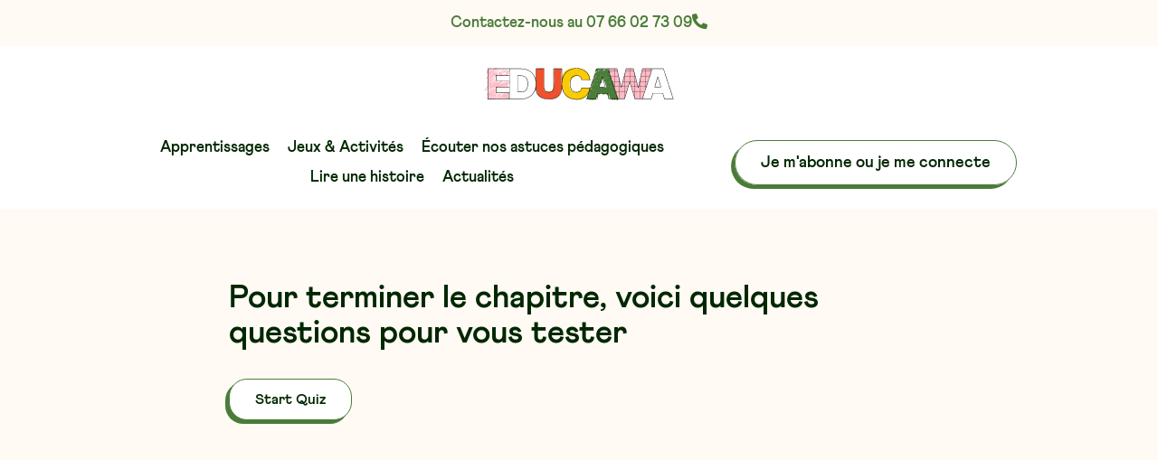

--- FILE ---
content_type: text/html; charset=UTF-8
request_url: https://educawa.com/quizzes/phrase-simple-et-phrase-complexe/
body_size: 36418
content:
<!doctype html>
<html lang="fr-FR">
<head><meta charset="UTF-8"><script>if(navigator.userAgent.match(/MSIE|Internet Explorer/i)||navigator.userAgent.match(/Trident\/7\..*?rv:11/i)){var href=document.location.href;if(!href.match(/[?&]nowprocket/)){if(href.indexOf("?")==-1){if(href.indexOf("#")==-1){document.location.href=href+"?nowprocket=1"}else{document.location.href=href.replace("#","?nowprocket=1#")}}else{if(href.indexOf("#")==-1){document.location.href=href+"&nowprocket=1"}else{document.location.href=href.replace("#","&nowprocket=1#")}}}}</script><script>(()=>{class RocketLazyLoadScripts{constructor(){this.v="2.0.2",this.userEvents=["keydown","keyup","mousedown","mouseup","mousemove","mouseover","mouseenter","mouseout","mouseleave","touchmove","touchstart","touchend","touchcancel","wheel","click","dblclick","input","visibilitychange"],this.attributeEvents=["onblur","onclick","oncontextmenu","ondblclick","onfocus","onmousedown","onmouseenter","onmouseleave","onmousemove","onmouseout","onmouseover","onmouseup","onmousewheel","onscroll","onsubmit"]}async t(){this.i(),this.o(),/iP(ad|hone)/.test(navigator.userAgent)&&this.h(),this.u(),this.l(this),this.m(),this.k(this),this.p(this),this._(),await Promise.all([this.R(),this.L()]),this.lastBreath=Date.now(),this.S(this),this.P(),this.D(),this.O(),this.M(),await this.C(this.delayedScripts.normal),await this.C(this.delayedScripts.defer),await this.C(this.delayedScripts.async),this.T("domReady"),await this.F(),await this.j(),await this.I(),this.T("windowLoad"),await this.A(),window.dispatchEvent(new Event("rocket-allScriptsLoaded")),this.everythingLoaded=!0,this.lastTouchEnd&&await new Promise((t=>setTimeout(t,500-Date.now()+this.lastTouchEnd))),this.H(),this.T("all"),this.U(),this.W()}i(){this.CSPIssue=sessionStorage.getItem("rocketCSPIssue"),document.addEventListener("securitypolicyviolation",(t=>{this.CSPIssue||"script-src-elem"!==t.violatedDirective||"data"!==t.blockedURI||(this.CSPIssue=!0,sessionStorage.setItem("rocketCSPIssue",!0))}),{isRocket:!0})}o(){window.addEventListener("pageshow",(t=>{this.persisted=t.persisted,this.realWindowLoadedFired=!0}),{isRocket:!0}),window.addEventListener("pagehide",(()=>{this.onFirstUserAction=null}),{isRocket:!0})}h(){let t;function e(e){t=e}window.addEventListener("touchstart",e,{isRocket:!0}),window.addEventListener("touchend",(function i(o){Math.abs(o.changedTouches[0].pageX-t.changedTouches[0].pageX)<10&&Math.abs(o.changedTouches[0].pageY-t.changedTouches[0].pageY)<10&&o.timeStamp-t.timeStamp<200&&(o.target.dispatchEvent(new PointerEvent("click",{target:o.target,bubbles:!0,cancelable:!0})),event.preventDefault(),window.removeEventListener("touchstart",e,{isRocket:!0}),window.removeEventListener("touchend",i,{isRocket:!0}))}),{isRocket:!0})}q(t){this.userActionTriggered||("mousemove"!==t.type||this.firstMousemoveIgnored?"keyup"===t.type||"mouseover"===t.type||"mouseout"===t.type||(this.userActionTriggered=!0,this.onFirstUserAction&&this.onFirstUserAction()):this.firstMousemoveIgnored=!0),"click"===t.type&&t.preventDefault(),this.savedUserEvents.length>0&&(t.stopPropagation(),t.stopImmediatePropagation()),"touchstart"===this.lastEvent&&"touchend"===t.type&&(this.lastTouchEnd=Date.now()),"click"===t.type&&(this.lastTouchEnd=0),this.lastEvent=t.type,this.savedUserEvents.push(t)}u(){this.savedUserEvents=[],this.userEventHandler=this.q.bind(this),this.userEvents.forEach((t=>window.addEventListener(t,this.userEventHandler,{passive:!1,isRocket:!0})))}U(){this.userEvents.forEach((t=>window.removeEventListener(t,this.userEventHandler,{passive:!1,isRocket:!0}))),this.savedUserEvents.forEach((t=>{t.target.dispatchEvent(new window[t.constructor.name](t.type,t))}))}m(){this.eventsMutationObserver=new MutationObserver((t=>{const e="return false";for(const i of t){if("attributes"===i.type){const t=i.target.getAttribute(i.attributeName);t&&t!==e&&(i.target.setAttribute("data-rocket-"+i.attributeName,t),i.target.setAttribute(i.attributeName,e))}"childList"===i.type&&i.addedNodes.forEach((t=>{if(t.nodeType===Node.ELEMENT_NODE)for(const i of t.attributes)this.attributeEvents.includes(i.name)&&i.value&&""!==i.value&&(t.setAttribute("data-rocket-"+i.name,i.value),t.setAttribute(i.name,e))}))}})),this.eventsMutationObserver.observe(document,{subtree:!0,childList:!0,attributeFilter:this.attributeEvents})}H(){this.eventsMutationObserver.disconnect(),this.attributeEvents.forEach((t=>{document.querySelectorAll("[data-rocket-"+t+"]").forEach((e=>{e.setAttribute(t,e.getAttribute("data-rocket-"+t)),e.removeAttribute("data-rocket-"+t)}))}))}k(t){Object.defineProperty(HTMLElement.prototype,"onclick",{get(){return this.rocketonclick},set(e){this.rocketonclick=e,this.setAttribute(t.everythingLoaded?"onclick":"data-rocket-onclick","this.rocketonclick(event)")}})}S(t){function e(e,i){let o=e[i];e[i]=null,Object.defineProperty(e,i,{get:()=>o,set(s){t.everythingLoaded?o=s:e["rocket"+i]=o=s}})}e(document,"onreadystatechange"),e(window,"onload"),e(window,"onpageshow");try{Object.defineProperty(document,"readyState",{get:()=>t.rocketReadyState,set(e){t.rocketReadyState=e},configurable:!0}),document.readyState="loading"}catch(t){console.log("WPRocket DJE readyState conflict, bypassing")}}l(t){this.originalAddEventListener=EventTarget.prototype.addEventListener,this.originalRemoveEventListener=EventTarget.prototype.removeEventListener,this.savedEventListeners=[],EventTarget.prototype.addEventListener=function(e,i,o){o&&o.isRocket||!t.B(e,this)&&!t.userEvents.includes(e)||t.B(e,this)&&!t.userActionTriggered||e.startsWith("rocket-")?t.originalAddEventListener.call(this,e,i,o):t.savedEventListeners.push({target:this,remove:!1,type:e,func:i,options:o})},EventTarget.prototype.removeEventListener=function(e,i,o){o&&o.isRocket||!t.B(e,this)&&!t.userEvents.includes(e)||t.B(e,this)&&!t.userActionTriggered||e.startsWith("rocket-")?t.originalRemoveEventListener.call(this,e,i,o):t.savedEventListeners.push({target:this,remove:!0,type:e,func:i,options:o})}}T(t){"all"===t&&(EventTarget.prototype.addEventListener=this.originalAddEventListener,EventTarget.prototype.removeEventListener=this.originalRemoveEventListener),this.savedEventListeners=this.savedEventListeners.filter((e=>{let i=e.type,o=e.target||window;return"domReady"===t&&"DOMContentLoaded"!==i&&"readystatechange"!==i||("windowLoad"===t&&"load"!==i&&"readystatechange"!==i&&"pageshow"!==i||(this.B(i,o)&&(i="rocket-"+i),e.remove?o.removeEventListener(i,e.func,e.options):o.addEventListener(i,e.func,e.options),!1))}))}p(t){let e;function i(e){return t.everythingLoaded?e:e.split(" ").map((t=>"load"===t||t.startsWith("load.")?"rocket-jquery-load":t)).join(" ")}function o(o){function s(e){const s=o.fn[e];o.fn[e]=o.fn.init.prototype[e]=function(){return this[0]===window&&t.userActionTriggered&&("string"==typeof arguments[0]||arguments[0]instanceof String?arguments[0]=i(arguments[0]):"object"==typeof arguments[0]&&Object.keys(arguments[0]).forEach((t=>{const e=arguments[0][t];delete arguments[0][t],arguments[0][i(t)]=e}))),s.apply(this,arguments),this}}if(o&&o.fn&&!t.allJQueries.includes(o)){const e={DOMContentLoaded:[],"rocket-DOMContentLoaded":[]};for(const t in e)document.addEventListener(t,(()=>{e[t].forEach((t=>t()))}),{isRocket:!0});o.fn.ready=o.fn.init.prototype.ready=function(i){function s(){parseInt(o.fn.jquery)>2?setTimeout((()=>i.bind(document)(o))):i.bind(document)(o)}return t.realDomReadyFired?!t.userActionTriggered||t.fauxDomReadyFired?s():e["rocket-DOMContentLoaded"].push(s):e.DOMContentLoaded.push(s),o([])},s("on"),s("one"),s("off"),t.allJQueries.push(o)}e=o}t.allJQueries=[],o(window.jQuery),Object.defineProperty(window,"jQuery",{get:()=>e,set(t){o(t)}})}P(){const t=new Map;document.write=document.writeln=function(e){const i=document.currentScript,o=document.createRange(),s=i.parentElement;let n=t.get(i);void 0===n&&(n=i.nextSibling,t.set(i,n));const a=document.createDocumentFragment();o.setStart(a,0),a.appendChild(o.createContextualFragment(e)),s.insertBefore(a,n)}}async R(){return new Promise((t=>{this.userActionTriggered?t():this.onFirstUserAction=t}))}async L(){return new Promise((t=>{document.addEventListener("DOMContentLoaded",(()=>{this.realDomReadyFired=!0,t()}),{isRocket:!0})}))}async I(){return this.realWindowLoadedFired?Promise.resolve():new Promise((t=>{window.addEventListener("load",t,{isRocket:!0})}))}M(){this.pendingScripts=[];this.scriptsMutationObserver=new MutationObserver((t=>{for(const e of t)e.addedNodes.forEach((t=>{"SCRIPT"!==t.tagName||t.noModule||t.isWPRocket||this.pendingScripts.push({script:t,promise:new Promise((e=>{const i=()=>{const i=this.pendingScripts.findIndex((e=>e.script===t));i>=0&&this.pendingScripts.splice(i,1),e()};t.addEventListener("load",i,{isRocket:!0}),t.addEventListener("error",i,{isRocket:!0}),setTimeout(i,1e3)}))})}))})),this.scriptsMutationObserver.observe(document,{childList:!0,subtree:!0})}async j(){await this.J(),this.pendingScripts.length?(await this.pendingScripts[0].promise,await this.j()):this.scriptsMutationObserver.disconnect()}D(){this.delayedScripts={normal:[],async:[],defer:[]},document.querySelectorAll("script[type$=rocketlazyloadscript]").forEach((t=>{t.hasAttribute("data-rocket-src")?t.hasAttribute("async")&&!1!==t.async?this.delayedScripts.async.push(t):t.hasAttribute("defer")&&!1!==t.defer||"module"===t.getAttribute("data-rocket-type")?this.delayedScripts.defer.push(t):this.delayedScripts.normal.push(t):this.delayedScripts.normal.push(t)}))}async _(){await this.L();let t=[];document.querySelectorAll("script[type$=rocketlazyloadscript][data-rocket-src]").forEach((e=>{let i=e.getAttribute("data-rocket-src");if(i&&!i.startsWith("data:")){i.startsWith("//")&&(i=location.protocol+i);try{const o=new URL(i).origin;o!==location.origin&&t.push({src:o,crossOrigin:e.crossOrigin||"module"===e.getAttribute("data-rocket-type")})}catch(t){}}})),t=[...new Map(t.map((t=>[JSON.stringify(t),t]))).values()],this.N(t,"preconnect")}async $(t){if(await this.G(),!0!==t.noModule||!("noModule"in HTMLScriptElement.prototype))return new Promise((e=>{let i;function o(){(i||t).setAttribute("data-rocket-status","executed"),e()}try{if(navigator.userAgent.includes("Firefox/")||""===navigator.vendor||this.CSPIssue)i=document.createElement("script"),[...t.attributes].forEach((t=>{let e=t.nodeName;"type"!==e&&("data-rocket-type"===e&&(e="type"),"data-rocket-src"===e&&(e="src"),i.setAttribute(e,t.nodeValue))})),t.text&&(i.text=t.text),t.nonce&&(i.nonce=t.nonce),i.hasAttribute("src")?(i.addEventListener("load",o,{isRocket:!0}),i.addEventListener("error",(()=>{i.setAttribute("data-rocket-status","failed-network"),e()}),{isRocket:!0}),setTimeout((()=>{i.isConnected||e()}),1)):(i.text=t.text,o()),i.isWPRocket=!0,t.parentNode.replaceChild(i,t);else{const i=t.getAttribute("data-rocket-type"),s=t.getAttribute("data-rocket-src");i?(t.type=i,t.removeAttribute("data-rocket-type")):t.removeAttribute("type"),t.addEventListener("load",o,{isRocket:!0}),t.addEventListener("error",(i=>{this.CSPIssue&&i.target.src.startsWith("data:")?(console.log("WPRocket: CSP fallback activated"),t.removeAttribute("src"),this.$(t).then(e)):(t.setAttribute("data-rocket-status","failed-network"),e())}),{isRocket:!0}),s?(t.fetchPriority="high",t.removeAttribute("data-rocket-src"),t.src=s):t.src="data:text/javascript;base64,"+window.btoa(unescape(encodeURIComponent(t.text)))}}catch(i){t.setAttribute("data-rocket-status","failed-transform"),e()}}));t.setAttribute("data-rocket-status","skipped")}async C(t){const e=t.shift();return e?(e.isConnected&&await this.$(e),this.C(t)):Promise.resolve()}O(){this.N([...this.delayedScripts.normal,...this.delayedScripts.defer,...this.delayedScripts.async],"preload")}N(t,e){this.trash=this.trash||[];let i=!0;var o=document.createDocumentFragment();t.forEach((t=>{const s=t.getAttribute&&t.getAttribute("data-rocket-src")||t.src;if(s&&!s.startsWith("data:")){const n=document.createElement("link");n.href=s,n.rel=e,"preconnect"!==e&&(n.as="script",n.fetchPriority=i?"high":"low"),t.getAttribute&&"module"===t.getAttribute("data-rocket-type")&&(n.crossOrigin=!0),t.crossOrigin&&(n.crossOrigin=t.crossOrigin),t.integrity&&(n.integrity=t.integrity),t.nonce&&(n.nonce=t.nonce),o.appendChild(n),this.trash.push(n),i=!1}})),document.head.appendChild(o)}W(){this.trash.forEach((t=>t.remove()))}async F(){try{document.readyState="interactive"}catch(t){}this.fauxDomReadyFired=!0;try{await this.G(),document.dispatchEvent(new Event("rocket-readystatechange")),await this.G(),document.rocketonreadystatechange&&document.rocketonreadystatechange(),await this.G(),document.dispatchEvent(new Event("rocket-DOMContentLoaded")),await this.G(),window.dispatchEvent(new Event("rocket-DOMContentLoaded"))}catch(t){console.error(t)}}async A(){try{document.readyState="complete"}catch(t){}try{await this.G(),document.dispatchEvent(new Event("rocket-readystatechange")),await this.G(),document.rocketonreadystatechange&&document.rocketonreadystatechange(),await this.G(),window.dispatchEvent(new Event("rocket-load")),await this.G(),window.rocketonload&&window.rocketonload(),await this.G(),this.allJQueries.forEach((t=>t(window).trigger("rocket-jquery-load"))),await this.G();const t=new Event("rocket-pageshow");t.persisted=this.persisted,window.dispatchEvent(t),await this.G(),window.rocketonpageshow&&window.rocketonpageshow({persisted:this.persisted})}catch(t){console.error(t)}}async G(){Date.now()-this.lastBreath>45&&(await this.J(),this.lastBreath=Date.now())}async J(){return document.hidden?new Promise((t=>setTimeout(t))):new Promise((t=>requestAnimationFrame(t)))}B(t,e){return e===document&&"readystatechange"===t||(e===document&&"DOMContentLoaded"===t||(e===window&&"DOMContentLoaded"===t||(e===window&&"load"===t||e===window&&"pageshow"===t)))}static run(){(new RocketLazyLoadScripts).t()}}RocketLazyLoadScripts.run()})();</script>
	
	<meta name="viewport" content="width=device-width, initial-scale=1">
	<link rel="profile" href="https://gmpg.org/xfn/11">
	<meta name='robots' content='index, follow, max-image-preview:large, max-snippet:-1, max-video-preview:-1' />
<script type="rocketlazyloadscript">
		var tarteaucitronForceLanguage = "fr";
		</script><script type="rocketlazyloadscript" data-rocket-type="text/javascript" data-rocket-src="https://tarteaucitron.io/load.js?locale=fr&iswordpress=true&domain=educawa.com&uuid=e43e0c66721c86774fc5cc344f080db1a97204b0" data-rocket-defer defer></script>
<!-- Google Tag Manager for WordPress by gtm4wp.com -->
<script data-cfasync="false" data-pagespeed-no-defer>
	var gtm4wp_datalayer_name = "dataLayer";
	var dataLayer = dataLayer || [];
</script>
<!-- End Google Tag Manager for WordPress by gtm4wp.com -->
	<!-- This site is optimized with the Yoast SEO plugin v23.4 - https://yoast.com/wordpress/plugins/seo/ -->
	<title>Phrase simple et phrase complexe</title><link rel="preload" data-rocket-preload as="style" href="https://fonts.googleapis.com/css?family=Poppins%3A100%2C100italic%2C200%2C200italic%2C300%2C300italic%2C400%2C400italic%2C500%2C500italic%2C600%2C600italic%2C700%2C700italic%2C800%2C800italic%2C900%2C900italic%7CRoboto%3A100%2C100italic%2C200%2C200italic%2C300%2C300italic%2C400%2C400italic%2C500%2C500italic%2C600%2C600italic%2C700%2C700italic%2C800%2C800italic%2C900%2C900italic&#038;display=swap" /><link rel="stylesheet" href="https://fonts.googleapis.com/css?family=Poppins%3A100%2C100italic%2C200%2C200italic%2C300%2C300italic%2C400%2C400italic%2C500%2C500italic%2C600%2C600italic%2C700%2C700italic%2C800%2C800italic%2C900%2C900italic%7CRoboto%3A100%2C100italic%2C200%2C200italic%2C300%2C300italic%2C400%2C400italic%2C500%2C500italic%2C600%2C600italic%2C700%2C700italic%2C800%2C800italic%2C900%2C900italic&#038;display=swap" media="print" onload="this.media='all'" /><noscript><link rel="stylesheet" href="https://fonts.googleapis.com/css?family=Poppins%3A100%2C100italic%2C200%2C200italic%2C300%2C300italic%2C400%2C400italic%2C500%2C500italic%2C600%2C600italic%2C700%2C700italic%2C800%2C800italic%2C900%2C900italic%7CRoboto%3A100%2C100italic%2C200%2C200italic%2C300%2C300italic%2C400%2C400italic%2C500%2C500italic%2C600%2C600italic%2C700%2C700italic%2C800%2C800italic%2C900%2C900italic&#038;display=swap" /></noscript>
	<link rel="canonical" href="https://educawa.com/quizzes/phrase-simple-et-phrase-complexe/" />
	<meta property="og:locale" content="fr_FR" />
	<meta property="og:type" content="article" />
	<meta property="og:title" content="Phrase simple et phrase complexe" />
	<meta property="og:url" content="https://educawa.com/quizzes/phrase-simple-et-phrase-complexe/" />
	<meta property="og:site_name" content="Educawa" />
	<meta property="article:modified_time" content="2022-09-09T17:41:00+00:00" />
	<meta name="twitter:card" content="summary_large_image" />
	<script type="application/ld+json" class="yoast-schema-graph">{"@context":"https://schema.org","@graph":[{"@type":"WebPage","@id":"https://educawa.com/quizzes/phrase-simple-et-phrase-complexe/","url":"https://educawa.com/quizzes/phrase-simple-et-phrase-complexe/","name":"Phrase simple et phrase complexe","isPartOf":{"@id":"https://educawa.com/#website"},"datePublished":"2022-09-09T17:40:59+00:00","dateModified":"2022-09-09T17:41:00+00:00","breadcrumb":{"@id":"https://educawa.com/quizzes/phrase-simple-et-phrase-complexe/#breadcrumb"},"inLanguage":"fr-FR","potentialAction":[{"@type":"ReadAction","target":["https://educawa.com/quizzes/phrase-simple-et-phrase-complexe/"]}]},{"@type":"BreadcrumbList","@id":"https://educawa.com/quizzes/phrase-simple-et-phrase-complexe/#breadcrumb","itemListElement":[{"@type":"ListItem","position":1,"name":"Home","item":"https://educawa.com/"},{"@type":"ListItem","position":2,"name":"Phrase simple et phrase complexe"}]},{"@type":"WebSite","@id":"https://educawa.com/#website","url":"https://educawa.com/","name":"Educawa","description":"Le plaisir d&#039;apprendre en famille","publisher":{"@id":"https://educawa.com/#organization"},"potentialAction":[{"@type":"SearchAction","target":{"@type":"EntryPoint","urlTemplate":"https://educawa.com/?s={search_term_string}"},"query-input":{"@type":"PropertyValueSpecification","valueRequired":true,"valueName":"search_term_string"}}],"inLanguage":"fr-FR"},{"@type":"Organization","@id":"https://educawa.com/#organization","name":"Educawa","url":"https://educawa.com/","logo":{"@type":"ImageObject","inLanguage":"fr-FR","@id":"https://educawa.com/#/schema/logo/image/","url":"https://educawa.com/wp-content/uploads/2021/06/LOGO-EDUCAWA.svg","contentUrl":"https://educawa.com/wp-content/uploads/2021/06/LOGO-EDUCAWA.svg","width":276,"height":84,"caption":"Educawa"},"image":{"@id":"https://educawa.com/#/schema/logo/image/"}}]}</script>
	<!-- / Yoast SEO plugin. -->


<link rel='dns-prefetch' href='//www.googletagmanager.com' />
<link href='https://fonts.gstatic.com' crossorigin rel='preconnect' />
<link rel='stylesheet' id='wc-blocks-integration-css' href='https://educawa.com/wp-content/plugins/woocommerce-subscriptions/vendor/woocommerce/subscriptions-core/build/index.css?ver=7.7.1' media='all' />
<style id='wp-emoji-styles-inline-css'>

	img.wp-smiley, img.emoji {
		display: inline !important;
		border: none !important;
		box-shadow: none !important;
		height: 1em !important;
		width: 1em !important;
		margin: 0 0.07em !important;
		vertical-align: -0.1em !important;
		background: none !important;
		padding: 0 !important;
	}
</style>
<link rel='stylesheet' id='wp-block-library-css' href='https://educawa.com/wp-includes/css/dist/block-library/style.min.css?ver=6.4.7' media='all' />
<style id='global-styles-inline-css'>
body{--wp--preset--color--black: #000000;--wp--preset--color--cyan-bluish-gray: #abb8c3;--wp--preset--color--white: #ffffff;--wp--preset--color--pale-pink: #f78da7;--wp--preset--color--vivid-red: #cf2e2e;--wp--preset--color--luminous-vivid-orange: #ff6900;--wp--preset--color--luminous-vivid-amber: #fcb900;--wp--preset--color--light-green-cyan: #7bdcb5;--wp--preset--color--vivid-green-cyan: #00d084;--wp--preset--color--pale-cyan-blue: #8ed1fc;--wp--preset--color--vivid-cyan-blue: #0693e3;--wp--preset--color--vivid-purple: #9b51e0;--wp--preset--gradient--vivid-cyan-blue-to-vivid-purple: linear-gradient(135deg,rgba(6,147,227,1) 0%,rgb(155,81,224) 100%);--wp--preset--gradient--light-green-cyan-to-vivid-green-cyan: linear-gradient(135deg,rgb(122,220,180) 0%,rgb(0,208,130) 100%);--wp--preset--gradient--luminous-vivid-amber-to-luminous-vivid-orange: linear-gradient(135deg,rgba(252,185,0,1) 0%,rgba(255,105,0,1) 100%);--wp--preset--gradient--luminous-vivid-orange-to-vivid-red: linear-gradient(135deg,rgba(255,105,0,1) 0%,rgb(207,46,46) 100%);--wp--preset--gradient--very-light-gray-to-cyan-bluish-gray: linear-gradient(135deg,rgb(238,238,238) 0%,rgb(169,184,195) 100%);--wp--preset--gradient--cool-to-warm-spectrum: linear-gradient(135deg,rgb(74,234,220) 0%,rgb(151,120,209) 20%,rgb(207,42,186) 40%,rgb(238,44,130) 60%,rgb(251,105,98) 80%,rgb(254,248,76) 100%);--wp--preset--gradient--blush-light-purple: linear-gradient(135deg,rgb(255,206,236) 0%,rgb(152,150,240) 100%);--wp--preset--gradient--blush-bordeaux: linear-gradient(135deg,rgb(254,205,165) 0%,rgb(254,45,45) 50%,rgb(107,0,62) 100%);--wp--preset--gradient--luminous-dusk: linear-gradient(135deg,rgb(255,203,112) 0%,rgb(199,81,192) 50%,rgb(65,88,208) 100%);--wp--preset--gradient--pale-ocean: linear-gradient(135deg,rgb(255,245,203) 0%,rgb(182,227,212) 50%,rgb(51,167,181) 100%);--wp--preset--gradient--electric-grass: linear-gradient(135deg,rgb(202,248,128) 0%,rgb(113,206,126) 100%);--wp--preset--gradient--midnight: linear-gradient(135deg,rgb(2,3,129) 0%,rgb(40,116,252) 100%);--wp--preset--font-size--small: 13px;--wp--preset--font-size--medium: 20px;--wp--preset--font-size--large: 36px;--wp--preset--font-size--x-large: 42px;--wp--preset--spacing--20: 0.44rem;--wp--preset--spacing--30: 0.67rem;--wp--preset--spacing--40: 1rem;--wp--preset--spacing--50: 1.5rem;--wp--preset--spacing--60: 2.25rem;--wp--preset--spacing--70: 3.38rem;--wp--preset--spacing--80: 5.06rem;--wp--preset--shadow--natural: 6px 6px 9px rgba(0, 0, 0, 0.2);--wp--preset--shadow--deep: 12px 12px 50px rgba(0, 0, 0, 0.4);--wp--preset--shadow--sharp: 6px 6px 0px rgba(0, 0, 0, 0.2);--wp--preset--shadow--outlined: 6px 6px 0px -3px rgba(255, 255, 255, 1), 6px 6px rgba(0, 0, 0, 1);--wp--preset--shadow--crisp: 6px 6px 0px rgba(0, 0, 0, 1);}body { margin: 0;--wp--style--global--content-size: 800px;--wp--style--global--wide-size: 1200px; }.wp-site-blocks > .alignleft { float: left; margin-right: 2em; }.wp-site-blocks > .alignright { float: right; margin-left: 2em; }.wp-site-blocks > .aligncenter { justify-content: center; margin-left: auto; margin-right: auto; }:where(.wp-site-blocks) > * { margin-block-start: 24px; margin-block-end: 0; }:where(.wp-site-blocks) > :first-child:first-child { margin-block-start: 0; }:where(.wp-site-blocks) > :last-child:last-child { margin-block-end: 0; }body { --wp--style--block-gap: 24px; }:where(body .is-layout-flow)  > :first-child:first-child{margin-block-start: 0;}:where(body .is-layout-flow)  > :last-child:last-child{margin-block-end: 0;}:where(body .is-layout-flow)  > *{margin-block-start: 24px;margin-block-end: 0;}:where(body .is-layout-constrained)  > :first-child:first-child{margin-block-start: 0;}:where(body .is-layout-constrained)  > :last-child:last-child{margin-block-end: 0;}:where(body .is-layout-constrained)  > *{margin-block-start: 24px;margin-block-end: 0;}:where(body .is-layout-flex) {gap: 24px;}:where(body .is-layout-grid) {gap: 24px;}body .is-layout-flow > .alignleft{float: left;margin-inline-start: 0;margin-inline-end: 2em;}body .is-layout-flow > .alignright{float: right;margin-inline-start: 2em;margin-inline-end: 0;}body .is-layout-flow > .aligncenter{margin-left: auto !important;margin-right: auto !important;}body .is-layout-constrained > .alignleft{float: left;margin-inline-start: 0;margin-inline-end: 2em;}body .is-layout-constrained > .alignright{float: right;margin-inline-start: 2em;margin-inline-end: 0;}body .is-layout-constrained > .aligncenter{margin-left: auto !important;margin-right: auto !important;}body .is-layout-constrained > :where(:not(.alignleft):not(.alignright):not(.alignfull)){max-width: var(--wp--style--global--content-size);margin-left: auto !important;margin-right: auto !important;}body .is-layout-constrained > .alignwide{max-width: var(--wp--style--global--wide-size);}body .is-layout-flex{display: flex;}body .is-layout-flex{flex-wrap: wrap;align-items: center;}body .is-layout-flex > *{margin: 0;}body .is-layout-grid{display: grid;}body .is-layout-grid > *{margin: 0;}body{padding-top: 0px;padding-right: 0px;padding-bottom: 0px;padding-left: 0px;}a:where(:not(.wp-element-button)){text-decoration: underline;}.wp-element-button, .wp-block-button__link{background-color: #32373c;border-width: 0;color: #fff;font-family: inherit;font-size: inherit;line-height: inherit;padding: calc(0.667em + 2px) calc(1.333em + 2px);text-decoration: none;}.has-black-color{color: var(--wp--preset--color--black) !important;}.has-cyan-bluish-gray-color{color: var(--wp--preset--color--cyan-bluish-gray) !important;}.has-white-color{color: var(--wp--preset--color--white) !important;}.has-pale-pink-color{color: var(--wp--preset--color--pale-pink) !important;}.has-vivid-red-color{color: var(--wp--preset--color--vivid-red) !important;}.has-luminous-vivid-orange-color{color: var(--wp--preset--color--luminous-vivid-orange) !important;}.has-luminous-vivid-amber-color{color: var(--wp--preset--color--luminous-vivid-amber) !important;}.has-light-green-cyan-color{color: var(--wp--preset--color--light-green-cyan) !important;}.has-vivid-green-cyan-color{color: var(--wp--preset--color--vivid-green-cyan) !important;}.has-pale-cyan-blue-color{color: var(--wp--preset--color--pale-cyan-blue) !important;}.has-vivid-cyan-blue-color{color: var(--wp--preset--color--vivid-cyan-blue) !important;}.has-vivid-purple-color{color: var(--wp--preset--color--vivid-purple) !important;}.has-black-background-color{background-color: var(--wp--preset--color--black) !important;}.has-cyan-bluish-gray-background-color{background-color: var(--wp--preset--color--cyan-bluish-gray) !important;}.has-white-background-color{background-color: var(--wp--preset--color--white) !important;}.has-pale-pink-background-color{background-color: var(--wp--preset--color--pale-pink) !important;}.has-vivid-red-background-color{background-color: var(--wp--preset--color--vivid-red) !important;}.has-luminous-vivid-orange-background-color{background-color: var(--wp--preset--color--luminous-vivid-orange) !important;}.has-luminous-vivid-amber-background-color{background-color: var(--wp--preset--color--luminous-vivid-amber) !important;}.has-light-green-cyan-background-color{background-color: var(--wp--preset--color--light-green-cyan) !important;}.has-vivid-green-cyan-background-color{background-color: var(--wp--preset--color--vivid-green-cyan) !important;}.has-pale-cyan-blue-background-color{background-color: var(--wp--preset--color--pale-cyan-blue) !important;}.has-vivid-cyan-blue-background-color{background-color: var(--wp--preset--color--vivid-cyan-blue) !important;}.has-vivid-purple-background-color{background-color: var(--wp--preset--color--vivid-purple) !important;}.has-black-border-color{border-color: var(--wp--preset--color--black) !important;}.has-cyan-bluish-gray-border-color{border-color: var(--wp--preset--color--cyan-bluish-gray) !important;}.has-white-border-color{border-color: var(--wp--preset--color--white) !important;}.has-pale-pink-border-color{border-color: var(--wp--preset--color--pale-pink) !important;}.has-vivid-red-border-color{border-color: var(--wp--preset--color--vivid-red) !important;}.has-luminous-vivid-orange-border-color{border-color: var(--wp--preset--color--luminous-vivid-orange) !important;}.has-luminous-vivid-amber-border-color{border-color: var(--wp--preset--color--luminous-vivid-amber) !important;}.has-light-green-cyan-border-color{border-color: var(--wp--preset--color--light-green-cyan) !important;}.has-vivid-green-cyan-border-color{border-color: var(--wp--preset--color--vivid-green-cyan) !important;}.has-pale-cyan-blue-border-color{border-color: var(--wp--preset--color--pale-cyan-blue) !important;}.has-vivid-cyan-blue-border-color{border-color: var(--wp--preset--color--vivid-cyan-blue) !important;}.has-vivid-purple-border-color{border-color: var(--wp--preset--color--vivid-purple) !important;}.has-vivid-cyan-blue-to-vivid-purple-gradient-background{background: var(--wp--preset--gradient--vivid-cyan-blue-to-vivid-purple) !important;}.has-light-green-cyan-to-vivid-green-cyan-gradient-background{background: var(--wp--preset--gradient--light-green-cyan-to-vivid-green-cyan) !important;}.has-luminous-vivid-amber-to-luminous-vivid-orange-gradient-background{background: var(--wp--preset--gradient--luminous-vivid-amber-to-luminous-vivid-orange) !important;}.has-luminous-vivid-orange-to-vivid-red-gradient-background{background: var(--wp--preset--gradient--luminous-vivid-orange-to-vivid-red) !important;}.has-very-light-gray-to-cyan-bluish-gray-gradient-background{background: var(--wp--preset--gradient--very-light-gray-to-cyan-bluish-gray) !important;}.has-cool-to-warm-spectrum-gradient-background{background: var(--wp--preset--gradient--cool-to-warm-spectrum) !important;}.has-blush-light-purple-gradient-background{background: var(--wp--preset--gradient--blush-light-purple) !important;}.has-blush-bordeaux-gradient-background{background: var(--wp--preset--gradient--blush-bordeaux) !important;}.has-luminous-dusk-gradient-background{background: var(--wp--preset--gradient--luminous-dusk) !important;}.has-pale-ocean-gradient-background{background: var(--wp--preset--gradient--pale-ocean) !important;}.has-electric-grass-gradient-background{background: var(--wp--preset--gradient--electric-grass) !important;}.has-midnight-gradient-background{background: var(--wp--preset--gradient--midnight) !important;}.has-small-font-size{font-size: var(--wp--preset--font-size--small) !important;}.has-medium-font-size{font-size: var(--wp--preset--font-size--medium) !important;}.has-large-font-size{font-size: var(--wp--preset--font-size--large) !important;}.has-x-large-font-size{font-size: var(--wp--preset--font-size--x-large) !important;}
.wp-block-navigation a:where(:not(.wp-element-button)){color: inherit;}
.wp-block-pullquote{font-size: 1.5em;line-height: 1.6;}
</style>
<link rel='stylesheet' id='dashicons-css' href='https://educawa.com/wp-includes/css/dashicons.min.css?ver=6.4.7' media='all' />
<link rel='stylesheet' id='post-views-counter-frontend-css' href='https://educawa.com/wp-content/plugins/post-views-counter/css/frontend.min.css?ver=1.5.1' media='all' />
<link rel='stylesheet' id='uncannyowl-learndash-toolkit-free-css' href='https://educawa.com/wp-content/plugins/uncanny-learndash-toolkit/src/assets/frontend/dist/bundle.min.css?ver=3.7.0.1' media='all' />
<link rel='stylesheet' id='woocommerce-layout-css' href='https://educawa.com/wp-content/plugins/woocommerce/assets/css/woocommerce-layout.css?ver=8.6.3' media='all' />
<link rel='stylesheet' id='woocommerce-smallscreen-css' href='https://educawa.com/wp-content/plugins/woocommerce/assets/css/woocommerce-smallscreen.css?ver=8.6.3' media='only screen and (max-width: 768px)' />
<link rel='stylesheet' id='woocommerce-general-css' href='https://educawa.com/wp-content/cache/background-css/1/educawa.com/wp-content/plugins/woocommerce/assets/css/woocommerce.css?ver=8.6.3&wpr_t=1768214569' media='all' />
<style id='woocommerce-inline-inline-css'>
.woocommerce form .form-row .required { visibility: visible; }
</style>
<link rel='stylesheet' id='learndash_quiz_front_css-css' href='//educawa.com/wp-content/plugins/sfwd-lms/themes/legacy/templates/learndash_quiz_front.min.css?ver=4.20.2.1' media='all' />
<link rel='stylesheet' id='learndash-css' href='//educawa.com/wp-content/plugins/sfwd-lms/src/assets/dist/css/styles.css?ver=4.20.2.1' media='all' />
<link rel='stylesheet' id='jquery-dropdown-css-css' href='//educawa.com/wp-content/plugins/sfwd-lms/assets/css/jquery.dropdown.min.css?ver=4.20.2.1' media='all' />
<link rel='stylesheet' id='learndash_lesson_video-css' href='//educawa.com/wp-content/plugins/sfwd-lms/themes/legacy/templates/learndash_lesson_video.min.css?ver=4.20.2.1' media='all' />
<link rel='stylesheet' id='learndash-admin-bar-css' href='https://educawa.com/wp-content/plugins/sfwd-lms/src/assets/dist/css/admin-bar/styles.css?ver=4.20.2.1' media='all' />
<link rel='stylesheet' id='mr-frontend-style-css' href='https://educawa.com/wp-content/plugins/multi-rating/assets/css/frontend.css?ver=6.4.7' media='all' />
<style id='mr-frontend-style-inline-css'>
			.mr-custom-full-star {
				background: var(--wpr-bg-76bf8036-5357-41d2-aa07-7dac6003eeda) no-repeat;
				width: 50px;
				height: 50px;
				background-size: 50px 50px;
				image-rendering: -moz-crisp-edges;
				display: inline-block;
			}
			.mr-custom-half-star {
				background: var(--wpr-bg-7e46c755-803b-4ef2-8353-f11723d37702) no-repeat;
				width: 50px;
				height: 50px;
				background-size: 50px 50px;
				image-rendering: -moz-crisp-edges;
				display: inline-block;
			}
			.mr-custom-empty-star {
				background: var(--wpr-bg-bb6a71f9-dd6c-46ec-8ec1-cd5b0f7d53ce) no-repeat;
				width: 50px;
				height: 50px;
				background-size: 50px 50px;
				image-rendering: -moz-crisp-edges;
				display: inline-block;
			}
			.mr-custom-hover-star {
				background: var(--wpr-bg-80aff4a2-cf0d-42f1-868b-a2e20d964b37) no-repeat;
				width: 50px;
				height: 50px;
				background-size: 50px 50px;
				image-rendering: -moz-crisp-edges;
				display: inline-block;
			}
				.mr-star-hover {
			color: #ffba00 !important;
		}
		.mr-star-full, .mr-star-half, .mr-star-empty {
			color: #4a7c38;
		}
		.mr-error {
			color: #EC6464;
		}
		
</style>
<link rel='stylesheet' id='hello-elementor-css' href='https://educawa.com/wp-content/themes/hello-elementor/style.min.css?ver=3.3.0' media='all' />
<link rel='stylesheet' id='hello-elementor-theme-style-css' href='https://educawa.com/wp-content/themes/hello-elementor/theme.min.css?ver=3.3.0' media='all' />
<link rel='stylesheet' id='hello-elementor-header-footer-css' href='https://educawa.com/wp-content/themes/hello-elementor/header-footer.min.css?ver=3.3.0' media='all' />
<link rel='stylesheet' id='learndash-front-css' href='//educawa.com/wp-content/plugins/sfwd-lms/themes/ld30/assets/css/learndash.min.css?ver=4.20.2.1' media='all' />
<style id='learndash-front-inline-css'>
		.learndash-wrapper .ld-item-list .ld-item-list-item.ld-is-next,
		.learndash-wrapper .wpProQuiz_content .wpProQuiz_questionListItem label:focus-within {
			border-color: #4a7c38;
		}

		/*
		.learndash-wrapper a:not(.ld-button):not(#quiz_continue_link):not(.ld-focus-menu-link):not(.btn-blue):not(#quiz_continue_link):not(.ld-js-register-account):not(#ld-focus-mode-course-heading):not(#btn-join):not(.ld-item-name):not(.ld-table-list-item-preview):not(.ld-lesson-item-preview-heading),
		 */

		.learndash-wrapper .ld-breadcrumbs a,
		.learndash-wrapper .ld-lesson-item.ld-is-current-lesson .ld-lesson-item-preview-heading,
		.learndash-wrapper .ld-lesson-item.ld-is-current-lesson .ld-lesson-title,
		.learndash-wrapper .ld-primary-color-hover:hover,
		.learndash-wrapper .ld-primary-color,
		.learndash-wrapper .ld-primary-color-hover:hover,
		.learndash-wrapper .ld-primary-color,
		.learndash-wrapper .ld-tabs .ld-tabs-navigation .ld-tab.ld-active,
		.learndash-wrapper .ld-button.ld-button-transparent,
		.learndash-wrapper .ld-button.ld-button-reverse,
		.learndash-wrapper .ld-icon-certificate,
		.learndash-wrapper .ld-login-modal .ld-login-modal-login .ld-modal-heading,
		#wpProQuiz_user_content a,
		.learndash-wrapper .ld-item-list .ld-item-list-item a.ld-item-name:hover,
		.learndash-wrapper .ld-focus-comments__heading-actions .ld-expand-button,
		.learndash-wrapper .ld-focus-comments__heading a,
		.learndash-wrapper .ld-focus-comments .comment-respond a,
		.learndash-wrapper .ld-focus-comment .ld-comment-reply a.comment-reply-link:hover,
		.learndash-wrapper .ld-expand-button.ld-button-alternate {
			color: #4a7c38 !important;
		}

		.learndash-wrapper .ld-focus-comment.bypostauthor>.ld-comment-wrapper,
		.learndash-wrapper .ld-focus-comment.role-group_leader>.ld-comment-wrapper,
		.learndash-wrapper .ld-focus-comment.role-administrator>.ld-comment-wrapper {
			background-color:rgba(74, 124, 56, 0.03) !important;
		}


		.learndash-wrapper .ld-primary-background,
		.learndash-wrapper .ld-tabs .ld-tabs-navigation .ld-tab.ld-active:after {
			background: #4a7c38 !important;
		}



		.learndash-wrapper .ld-course-navigation .ld-lesson-item.ld-is-current-lesson .ld-status-incomplete,
		.learndash-wrapper .ld-focus-comment.bypostauthor:not(.ptype-sfwd-assignment) >.ld-comment-wrapper>.ld-comment-avatar img,
		.learndash-wrapper .ld-focus-comment.role-group_leader>.ld-comment-wrapper>.ld-comment-avatar img,
		.learndash-wrapper .ld-focus-comment.role-administrator>.ld-comment-wrapper>.ld-comment-avatar img {
			border-color: #4a7c38 !important;
		}



		.learndash-wrapper .ld-loading::before {
			border-top:3px solid #4a7c38 !important;
		}

		.learndash-wrapper .ld-button:hover:not(.learndash-link-previous-incomplete):not(.ld-button-transparent):not(.ld--ignore-inline-css),
		#learndash-tooltips .ld-tooltip:after,
		#learndash-tooltips .ld-tooltip,
		.learndash-wrapper .ld-primary-background,
		.learndash-wrapper .btn-join:not(.ld--ignore-inline-css),
		.learndash-wrapper #btn-join:not(.ld--ignore-inline-css),
		.learndash-wrapper .ld-button:not(.ld-button-reverse):not(.learndash-link-previous-incomplete):not(.ld-button-transparent):not(.ld--ignore-inline-css),
		.learndash-wrapper .ld-expand-button,
		.learndash-wrapper .wpProQuiz_content .wpProQuiz_button:not(.wpProQuiz_button_reShowQuestion):not(.wpProQuiz_button_restartQuiz),
		.learndash-wrapper .wpProQuiz_content .wpProQuiz_button2,
		.learndash-wrapper .ld-focus .ld-focus-sidebar .ld-course-navigation-heading,
		.learndash-wrapper .ld-focus .ld-focus-sidebar .ld-focus-sidebar-trigger,
		.learndash-wrapper .ld-focus-comments .form-submit #submit,
		.learndash-wrapper .ld-login-modal input[type='submit'],
		.learndash-wrapper .ld-login-modal .ld-login-modal-register,
		.learndash-wrapper .wpProQuiz_content .wpProQuiz_certificate a.btn-blue,
		.learndash-wrapper .ld-focus .ld-focus-header .ld-user-menu .ld-user-menu-items a,
		#wpProQuiz_user_content table.wp-list-table thead th,
		#wpProQuiz_overlay_close,
		.learndash-wrapper .ld-expand-button.ld-button-alternate .ld-icon {
			background-color: #4a7c38 !important;
		}

		.learndash-wrapper .ld-button:focus:not(.learndash-link-previous-incomplete):not(.ld-button-transparent):not(.ld--ignore-inline-css),
		.learndash-wrapper .btn-join:focus:not(.ld--ignore-inline-css),
		.learndash-wrapper #btn-join:focus:not(.ld--ignore-inline-css),
		.learndash-wrapper .ld-expand-button:focus,
		.learndash-wrapper .wpProQuiz_content .wpProQuiz_button:not(.wpProQuiz_button_reShowQuestion):focus:not(.wpProQuiz_button_restartQuiz),
		.learndash-wrapper .wpProQuiz_content .wpProQuiz_button2:focus,
		.learndash-wrapper .ld-focus-comments .form-submit #submit,
		.learndash-wrapper .ld-login-modal input[type='submit']:focus,
		.learndash-wrapper .ld-login-modal .ld-login-modal-register:focus,
		.learndash-wrapper .wpProQuiz_content .wpProQuiz_certificate a.btn-blue:focus {
			outline-color: #4a7c38;
		}

		.learndash-wrapper .ld-focus .ld-focus-header .ld-user-menu .ld-user-menu-items:before {
			border-bottom-color: #4a7c38 !important;
		}

		.learndash-wrapper .ld-button.ld-button-transparent:hover {
			background: transparent !important;
		}

		.learndash-wrapper .ld-button.ld-button-transparent:focus {
			outline-color: #4a7c38;
		}

		.learndash-wrapper .ld-focus .ld-focus-header .sfwd-mark-complete .learndash_mark_complete_button,
		.learndash-wrapper .ld-focus .ld-focus-header #sfwd-mark-complete #learndash_mark_complete_button,
		.learndash-wrapper .ld-button.ld-button-transparent,
		.learndash-wrapper .ld-button.ld-button-alternate,
		.learndash-wrapper .ld-expand-button.ld-button-alternate {
			background-color:transparent !important;
		}

		.learndash-wrapper .ld-focus-header .ld-user-menu .ld-user-menu-items a,
		.learndash-wrapper .ld-button.ld-button-reverse:hover,
		.learndash-wrapper .ld-alert-success .ld-alert-icon.ld-icon-certificate,
		.learndash-wrapper .ld-alert-warning .ld-button:not(.learndash-link-previous-incomplete),
		.learndash-wrapper .ld-primary-background.ld-status {
			color:white !important;
		}

		.learndash-wrapper .ld-status.ld-status-unlocked {
			background-color: rgba(74,124,56,0.2) !important;
			color: #4a7c38 !important;
		}

		.learndash-wrapper .wpProQuiz_content .wpProQuiz_addToplist {
			background-color: rgba(74,124,56,0.1) !important;
			border: 1px solid #4a7c38 !important;
		}

		.learndash-wrapper .wpProQuiz_content .wpProQuiz_toplistTable th {
			background: #4a7c38 !important;
		}

		.learndash-wrapper .wpProQuiz_content .wpProQuiz_toplistTrOdd {
			background-color: rgba(74,124,56,0.1) !important;
		}

		.learndash-wrapper .wpProQuiz_content .wpProQuiz_reviewDiv li.wpProQuiz_reviewQuestionTarget {
			background-color: #4a7c38 !important;
		}
		.learndash-wrapper .wpProQuiz_content .wpProQuiz_time_limit .wpProQuiz_progress {
			background-color: #4a7c38 !important;
		}
		
		.learndash-wrapper #quiz_continue_link,
		.learndash-wrapper .ld-secondary-background,
		.learndash-wrapper .learndash_mark_complete_button,
		.learndash-wrapper #learndash_mark_complete_button,
		.learndash-wrapper .ld-status-complete,
		.learndash-wrapper .ld-alert-success .ld-button,
		.learndash-wrapper .ld-alert-success .ld-alert-icon {
			background-color: #8c8f8c !important;
		}

		.learndash-wrapper #quiz_continue_link:focus,
		.learndash-wrapper .learndash_mark_complete_button:focus,
		.learndash-wrapper #learndash_mark_complete_button:focus,
		.learndash-wrapper .ld-alert-success .ld-button:focus {
			outline-color: #8c8f8c;
		}

		.learndash-wrapper .wpProQuiz_content a#quiz_continue_link {
			background-color: #8c8f8c !important;
		}

		.learndash-wrapper .wpProQuiz_content a#quiz_continue_link:focus {
			outline-color: #8c8f8c;
		}

		.learndash-wrapper .course_progress .sending_progress_bar {
			background: #8c8f8c !important;
		}

		.learndash-wrapper .wpProQuiz_content .wpProQuiz_button_reShowQuestion:hover, .learndash-wrapper .wpProQuiz_content .wpProQuiz_button_restartQuiz:hover {
			background-color: #8c8f8c !important;
			opacity: 0.75;
		}

		.learndash-wrapper .wpProQuiz_content .wpProQuiz_button_reShowQuestion:focus,
		.learndash-wrapper .wpProQuiz_content .wpProQuiz_button_restartQuiz:focus {
			outline-color: #8c8f8c;
		}

		.learndash-wrapper .ld-secondary-color-hover:hover,
		.learndash-wrapper .ld-secondary-color,
		.learndash-wrapper .ld-focus .ld-focus-header .sfwd-mark-complete .learndash_mark_complete_button,
		.learndash-wrapper .ld-focus .ld-focus-header #sfwd-mark-complete #learndash_mark_complete_button,
		.learndash-wrapper .ld-focus .ld-focus-header .sfwd-mark-complete:after {
			color: #8c8f8c !important;
		}

		.learndash-wrapper .ld-secondary-in-progress-icon {
			border-left-color: #8c8f8c !important;
			border-top-color: #8c8f8c !important;
		}

		.learndash-wrapper .ld-alert-success {
			border-color: #8c8f8c;
			background-color: transparent !important;
			color: #8c8f8c;
		}

		.learndash-wrapper .wpProQuiz_content .wpProQuiz_reviewQuestion li.wpProQuiz_reviewQuestionSolved,
		.learndash-wrapper .wpProQuiz_content .wpProQuiz_box li.wpProQuiz_reviewQuestionSolved {
			background-color: #8c8f8c !important;
		}

		.learndash-wrapper .wpProQuiz_content  .wpProQuiz_reviewLegend span.wpProQuiz_reviewColor_Answer {
			background-color: #8c8f8c !important;
		}

		
		.learndash-wrapper .ld-alert-warning {
			background-color:transparent;
		}

		.learndash-wrapper .ld-status-waiting,
		.learndash-wrapper .ld-alert-warning .ld-alert-icon {
			background-color: #f9cc03 !important;
		}

		.learndash-wrapper .ld-tertiary-color-hover:hover,
		.learndash-wrapper .ld-tertiary-color,
		.learndash-wrapper .ld-alert-warning {
			color: #f9cc03 !important;
		}

		.learndash-wrapper .ld-tertiary-background {
			background-color: #f9cc03 !important;
		}

		.learndash-wrapper .ld-alert-warning {
			border-color: #f9cc03 !important;
		}

		.learndash-wrapper .ld-tertiary-background,
		.learndash-wrapper .ld-alert-warning .ld-alert-icon {
			color:white !important;
		}

		.learndash-wrapper .wpProQuiz_content .wpProQuiz_reviewQuestion li.wpProQuiz_reviewQuestionReview,
		.learndash-wrapper .wpProQuiz_content .wpProQuiz_box li.wpProQuiz_reviewQuestionReview {
			background-color: #f9cc03 !important;
		}

		.learndash-wrapper .wpProQuiz_content  .wpProQuiz_reviewLegend span.wpProQuiz_reviewColor_Review {
			background-color: #f9cc03 !important;
		}

		
</style>
<link rel='stylesheet' id='learndash-quiz-front-css' href='//educawa.com/wp-content/plugins/sfwd-lms/themes/ld30/assets/css/learndash.quiz.front.min.css?ver=4.20.2.1' media='all' />
<link rel='stylesheet' id='elementor-frontend-css' href='https://educawa.com/wp-content/uploads/elementor/css/custom-frontend.min.css?ver=1728569287' media='all' />
<link rel='stylesheet' id='widget-image-css' href='https://educawa.com/wp-content/plugins/elementor/assets/css/widget-image.min.css?ver=3.27.5' media='all' />
<link rel='stylesheet' id='widget-nav-menu-css' href='https://educawa.com/wp-content/uploads/elementor/css/custom-pro-widget-nav-menu.min.css?ver=1728569287' media='all' />
<link rel='stylesheet' id='widget-spacer-css' href='https://educawa.com/wp-content/plugins/elementor/assets/css/widget-spacer.min.css?ver=3.27.5' media='all' />
<link rel='stylesheet' id='widget-text-editor-css' href='https://educawa.com/wp-content/plugins/elementor/assets/css/widget-text-editor.min.css?ver=3.27.5' media='all' />
<link rel='stylesheet' id='widget-divider-css' href='https://educawa.com/wp-content/plugins/elementor/assets/css/widget-divider.min.css?ver=3.27.5' media='all' />
<link rel='stylesheet' id='widget-heading-css' href='https://educawa.com/wp-content/plugins/elementor/assets/css/widget-heading.min.css?ver=3.27.5' media='all' />
<link rel='stylesheet' id='widget-social-icons-css' href='https://educawa.com/wp-content/plugins/elementor/assets/css/widget-social-icons.min.css?ver=3.27.5' media='all' />
<link rel='stylesheet' id='e-apple-webkit-css' href='https://educawa.com/wp-content/uploads/elementor/css/custom-apple-webkit.min.css?ver=1728569287' media='all' />
<link rel='stylesheet' id='elementor-icons-css' href='https://educawa.com/wp-content/plugins/elementor/assets/lib/eicons/css/elementor-icons.min.css?ver=5.35.0' media='all' />
<link rel='stylesheet' id='elementor-post-5-css' href='https://educawa.com/wp-content/cache/background-css/1/educawa.com/wp-content/uploads/elementor/css/post-5.css?ver=1728569287&wpr_t=1768214569' media='all' />
<link rel='stylesheet' id='e-popup-style-css' href='https://educawa.com/wp-content/plugins/elementor-pro/assets/css/conditionals/popup.min.css?ver=3.25.3' media='all' />
<link rel='stylesheet' id='elementor-post-178-css' href='https://educawa.com/wp-content/uploads/elementor/css/post-178.css?ver=1728569288' media='all' />
<link rel='stylesheet' id='elementor-post-49-css' href='https://educawa.com/wp-content/uploads/elementor/css/post-49.css?ver=1728569276' media='all' />
<link rel='stylesheet' id='elementor-post-76-css' href='https://educawa.com/wp-content/uploads/elementor/css/post-76.css?ver=1728569276' media='all' />
<link rel='stylesheet' id='hello-elementor-child-style-css' href='https://educawa.com/wp-content/themes/hello-theme-child/style.css?ver=2.0.1' media='all' />
<link rel='stylesheet' id='style-css' href='https://educawa.com/wp-content/cache/background-css/1/educawa.com/wp-content/themes/hello-theme-child/dist/bundle.css?ver=1663340524&wpr_t=1768214569' media='all' />
<link rel='stylesheet' id='ecs-styles-css' href='https://educawa.com/wp-content/plugins/ele-custom-skin/assets/css/ecs-style.css?ver=3.1.9' media='all' />
<link rel='stylesheet' id='elementor-post-1521-css' href='https://educawa.com/wp-content/uploads/elementor/css/post-1521.css?ver=1624426614' media='all' />
<link rel='stylesheet' id='elementor-post-2461-css' href='https://educawa.com/wp-content/uploads/elementor/css/post-2461.css?ver=1645192091' media='all' />
<link rel='stylesheet' id='elementor-post-2525-css' href='https://educawa.com/wp-content/uploads/elementor/css/post-2525.css?ver=1676918602' media='all' />
<link rel='stylesheet' id='elementor-post-7877-css' href='https://educawa.com/wp-content/uploads/elementor/css/post-7877.css?ver=1645190768' media='all' />
<style id='rocket-lazyload-inline-css'>
.rll-youtube-player{position:relative;padding-bottom:56.23%;height:0;overflow:hidden;max-width:100%;}.rll-youtube-player:focus-within{outline: 2px solid currentColor;outline-offset: 5px;}.rll-youtube-player iframe{position:absolute;top:0;left:0;width:100%;height:100%;z-index:100;background:0 0}.rll-youtube-player img{bottom:0;display:block;left:0;margin:auto;max-width:100%;width:100%;position:absolute;right:0;top:0;border:none;height:auto;-webkit-transition:.4s all;-moz-transition:.4s all;transition:.4s all}.rll-youtube-player img:hover{-webkit-filter:brightness(75%)}.rll-youtube-player .play{height:100%;width:100%;left:0;top:0;position:absolute;background:var(--wpr-bg-21747916-012e-43d6-9412-73b0a15e07c5) no-repeat center;background-color: transparent !important;cursor:pointer;border:none;}.wp-embed-responsive .wp-has-aspect-ratio .rll-youtube-player{position:absolute;padding-bottom:0;width:100%;height:100%;top:0;bottom:0;left:0;right:0}
</style>

<link rel='stylesheet' id='elementor-icons-shared-0-css' href='https://educawa.com/wp-content/plugins/elementor/assets/lib/font-awesome/css/fontawesome.min.css?ver=5.15.3' media='all' />
<link rel='stylesheet' id='elementor-icons-fa-solid-css' href='https://educawa.com/wp-content/plugins/elementor/assets/lib/font-awesome/css/solid.min.css?ver=5.15.3' media='all' />
<link rel='stylesheet' id='elementor-icons-fa-brands-css' href='https://educawa.com/wp-content/plugins/elementor/assets/lib/font-awesome/css/brands.min.css?ver=5.15.3' media='all' />
<link rel="preconnect" href="https://fonts.gstatic.com/" crossorigin><script type="rocketlazyloadscript" data-rocket-src="https://educawa.com/wp-includes/js/jquery/jquery.min.js?ver=3.7.1" id="jquery-core-js" data-rocket-defer defer></script>
<script type="rocketlazyloadscript" data-rocket-src="https://educawa.com/wp-includes/js/jquery/jquery-migrate.min.js?ver=3.4.1" id="jquery-migrate-js" data-rocket-defer defer></script>
<script id="uncannyowl-learndash-toolkit-free-js-extra">
var UncannyToolkit = {"ajax":{"url":"https:\/\/educawa.com\/wp-admin\/admin-ajax.php","nonce":"c9d5b4e8cc"},"integrity":{"shouldPreventConcurrentLogin":false},"i18n":{"dismiss":"Ignorer","preventConcurrentLogin":"Your account has exceeded maximum concurrent login number.","error":{"generic":"Il y a eu un probl\u00e8me. Veuillez r\u00e9essayer"}},"modals":[]};
</script>
<script type="rocketlazyloadscript" data-rocket-src="https://educawa.com/wp-content/plugins/uncanny-learndash-toolkit/src/assets/frontend/dist/bundle.min.js?ver=3.7.0.1" id="uncannyowl-learndash-toolkit-free-js" data-rocket-defer defer></script>
<script type="rocketlazyloadscript" data-rocket-src="https://educawa.com/wp-content/plugins/woocommerce/assets/js/jquery-blockui/jquery.blockUI.min.js?ver=2.7.0-wc.8.6.3" id="jquery-blockui-js" defer data-wp-strategy="defer"></script>
<script id="wc-add-to-cart-js-extra">
var wc_add_to_cart_params = {"ajax_url":"\/wp-admin\/admin-ajax.php","wc_ajax_url":"\/?wc-ajax=%%endpoint%%","i18n_view_cart":"Voir le panier","cart_url":"https:\/\/educawa.com\/checkout\/","is_cart":"","cart_redirect_after_add":"yes"};
</script>
<script type="rocketlazyloadscript" data-rocket-src="https://educawa.com/wp-content/plugins/woocommerce/assets/js/frontend/add-to-cart.min.js?ver=8.6.3" id="wc-add-to-cart-js" defer data-wp-strategy="defer"></script>
<script type="rocketlazyloadscript" data-rocket-src="https://educawa.com/wp-content/plugins/woocommerce/assets/js/js-cookie/js.cookie.min.js?ver=2.1.4-wc.8.6.3" id="js-cookie-js" defer data-wp-strategy="defer"></script>
<script id="woocommerce-js-extra">
var woocommerce_params = {"ajax_url":"\/wp-admin\/admin-ajax.php","wc_ajax_url":"\/?wc-ajax=%%endpoint%%"};
</script>
<script type="rocketlazyloadscript" data-rocket-src="https://educawa.com/wp-content/plugins/woocommerce/assets/js/frontend/woocommerce.min.js?ver=8.6.3" id="woocommerce-js" defer data-wp-strategy="defer"></script>

<!-- Extrait de code de la balise Google (gtag.js) ajouté par Site Kit -->

<!-- Extrait Google Analytics ajouté par Site Kit -->
<script type="rocketlazyloadscript" data-rocket-src="https://www.googletagmanager.com/gtag/js?id=G-60VGKFHE3D" id="google_gtagjs-js" async></script>
<script type="rocketlazyloadscript" id="google_gtagjs-js-after">
window.dataLayer = window.dataLayer || [];function gtag(){dataLayer.push(arguments);}
gtag("set","linker",{"domains":["educawa.com"]});
gtag("js", new Date());
gtag("set", "developer_id.dZTNiMT", true);
gtag("config", "G-60VGKFHE3D");
</script>

<!-- Extrait de code de la balise Google de fin (gtag.js) ajouté par Site Kit -->
<script id="ecs_ajax_load-js-extra">
var ecs_ajax_params = {"ajaxurl":"https:\/\/educawa.com\/wp-admin\/admin-ajax.php","posts":"{\"page\":0,\"sfwd-quiz\":\"phrase-simple-et-phrase-complexe\",\"post_type\":\"sfwd-quiz\",\"name\":\"phrase-simple-et-phrase-complexe\",\"error\":\"\",\"m\":\"\",\"p\":0,\"post_parent\":\"\",\"subpost\":\"\",\"subpost_id\":\"\",\"attachment\":\"\",\"attachment_id\":0,\"pagename\":\"\",\"page_id\":0,\"second\":\"\",\"minute\":\"\",\"hour\":\"\",\"day\":0,\"monthnum\":0,\"year\":0,\"w\":0,\"category_name\":\"\",\"tag\":\"\",\"cat\":\"\",\"tag_id\":\"\",\"author\":\"\",\"author_name\":\"\",\"feed\":\"\",\"tb\":\"\",\"paged\":0,\"meta_key\":\"\",\"meta_value\":\"\",\"preview\":\"\",\"s\":\"\",\"sentence\":\"\",\"title\":\"\",\"fields\":\"\",\"menu_order\":\"\",\"embed\":\"\",\"category__in\":[],\"category__not_in\":[],\"category__and\":[],\"post__in\":[],\"post__not_in\":[],\"post_name__in\":[],\"tag__in\":[],\"tag__not_in\":[],\"tag__and\":[],\"tag_slug__in\":[],\"tag_slug__and\":[],\"post_parent__in\":[],\"post_parent__not_in\":[],\"author__in\":[],\"author__not_in\":[],\"search_columns\":[],\"ignore_sticky_posts\":false,\"suppress_filters\":false,\"cache_results\":true,\"update_post_term_cache\":true,\"update_menu_item_cache\":false,\"lazy_load_term_meta\":true,\"update_post_meta_cache\":true,\"posts_per_page\":30,\"nopaging\":false,\"comments_per_page\":\"3\",\"no_found_rows\":false,\"order\":\"DESC\"}"};
</script>
<script type="rocketlazyloadscript" data-rocket-src="https://educawa.com/wp-content/plugins/ele-custom-skin/assets/js/ecs_ajax_pagination.js?ver=3.1.9" id="ecs_ajax_load-js" data-rocket-defer defer></script>
<script id="script-js-extra">
var educawa_VARS = {"stylesheet_directory":"https:\/\/educawa.com\/wp-content\/themes\/hello-theme-child","images_dir":"https:\/\/educawa.com\/wp-content\/themes\/hello-theme-child\/dist\/images\/","ajax_url":"https:\/\/educawa.com\/wp-admin\/admin-ajax.php","pageId":"30667"};
</script>
<script type="rocketlazyloadscript" data-rocket-src="https://educawa.com/wp-content/themes/hello-theme-child/dist/bundle.js?ver=1663340524" id="script-js" data-rocket-defer defer></script>
<script type="rocketlazyloadscript" data-rocket-src="https://educawa.com/wp-content/plugins/ele-custom-skin/assets/js/ecs.js?ver=3.1.9" id="ecs-script-js" data-rocket-defer defer></script>
<meta name="generator" content="Site Kit by Google 1.146.0" /><!-- Schema optimized by Schema Pro --><script type="application/ld+json">{
   "@context": "https://schema.org/",
   "@type": "CreativeWorkSeries",
   "name": "Educawa",
   "aggregateRating": {
       "@type": "AggregateRating",
       "ratingValue": "5",
       "bestRating": "5",
       "ratingCount": "36"
   }
}</script><!-- / Schema optimized by Schema Pro --><!-- site-navigation-element Schema optimized by Schema Pro --><script type="application/ld+json">{"@context":"https:\/\/schema.org","@graph":[{"@context":"https:\/\/schema.org","@type":"SiteNavigationElement","id":"site-navigation","name":"Apprentissages","url":"https:\/\/educawa.com\/cours\/"},{"@context":"https:\/\/schema.org","@type":"SiteNavigationElement","id":"site-navigation","name":"Jeux &#038; Activit\u00e9s","url":"https:\/\/educawa.com\/jeux-activites\/"},{"@context":"https:\/\/schema.org","@type":"SiteNavigationElement","id":"site-navigation","name":"\u00c9couter nos astuces p\u00e9dagogiques","url":"https:\/\/educawa.com\/les-podcasts-astuces-pedagogiques\/"},{"@context":"https:\/\/schema.org","@type":"SiteNavigationElement","id":"site-navigation","name":"Lire une histoire","url":"https:\/\/educawa.com\/lire-une-histoire\/"},{"@context":"https:\/\/schema.org","@type":"SiteNavigationElement","id":"site-navigation","name":"Actualit\u00e9s","url":"https:\/\/educawa.com\/actualites\/"}]}</script><!-- / site-navigation-element Schema optimized by Schema Pro -->
<!-- Google Tag Manager for WordPress by gtm4wp.com -->
<!-- GTM Container placement set to automatic -->
<script data-cfasync="false" data-pagespeed-no-defer type="text/javascript">
	var dataLayer_content = {"pagePostType":"sfwd-quiz","pagePostType2":"single-sfwd-quiz"};
	dataLayer.push( dataLayer_content );
</script>
<script type="rocketlazyloadscript" data-cfasync="false">
(function(w,d,s,l,i){w[l]=w[l]||[];w[l].push({'gtm.start':
new Date().getTime(),event:'gtm.js'});var f=d.getElementsByTagName(s)[0],
j=d.createElement(s),dl=l!='dataLayer'?'&l='+l:'';j.async=true;j.src=
'//www.googletagmanager.com/gtm.js?id='+i+dl;f.parentNode.insertBefore(j,f);
})(window,document,'script','dataLayer','GTM-N55XCQC');
</script>
<!-- End Google Tag Manager for WordPress by gtm4wp.com -->	<noscript><style>.woocommerce-product-gallery{ opacity: 1 !important; }</style></noscript>
	<meta name="generator" content="Elementor 3.27.5; features: additional_custom_breakpoints; settings: css_print_method-external, google_font-enabled, font_display-auto">
<style>
	a.educawa-login {
		padding: 0 !important;
	}
</style>
<script type="rocketlazyloadscript" data-rocket-type="text/javascript" data-rocket-src="https://tarteaucitron.io/load.js?domain=educawa.com&uuid=e43e0c66721c86774fc5cc344f080db1a97204b0" data-rocket-defer defer></script>
			<style>
				.e-con.e-parent:nth-of-type(n+4):not(.e-lazyloaded):not(.e-no-lazyload),
				.e-con.e-parent:nth-of-type(n+4):not(.e-lazyloaded):not(.e-no-lazyload) * {
					background-image: none !important;
				}
				@media screen and (max-height: 1024px) {
					.e-con.e-parent:nth-of-type(n+3):not(.e-lazyloaded):not(.e-no-lazyload),
					.e-con.e-parent:nth-of-type(n+3):not(.e-lazyloaded):not(.e-no-lazyload) * {
						background-image: none !important;
					}
				}
				@media screen and (max-height: 640px) {
					.e-con.e-parent:nth-of-type(n+2):not(.e-lazyloaded):not(.e-no-lazyload),
					.e-con.e-parent:nth-of-type(n+2):not(.e-lazyloaded):not(.e-no-lazyload) * {
						background-image: none !important;
					}
				}
			</style>
			
<!-- Extrait Google Tag Manager ajouté par Site Kit -->
<script type="rocketlazyloadscript">
			( function( w, d, s, l, i ) {
				w[l] = w[l] || [];
				w[l].push( {'gtm.start': new Date().getTime(), event: 'gtm.js'} );
				var f = d.getElementsByTagName( s )[0],
					j = d.createElement( s ), dl = l != 'dataLayer' ? '&l=' + l : '';
				j.async = true;
				j.src = 'https://www.googletagmanager.com/gtm.js?id=' + i + dl;
				f.parentNode.insertBefore( j, f );
			} )( window, document, 'script', 'dataLayer', 'GTM-W2B2HSW' );
			
</script>

<!-- Arrêter l&#039;extrait Google Tag Manager ajouté par Site Kit -->
			<style id="wpsp-style-frontend"></style>
			<link rel="icon" href="https://educawa.com/wp-content/uploads/2021/04/LOGO-EDUCAWA-MINI-FOND-100x100.png" sizes="32x32" />
<link rel="icon" href="https://educawa.com/wp-content/uploads/2021/04/LOGO-EDUCAWA-MINI-FOND-300x300.png" sizes="192x192" />
<link rel="apple-touch-icon" href="https://educawa.com/wp-content/uploads/2021/04/LOGO-EDUCAWA-MINI-FOND-300x300.png" />
<meta name="msapplication-TileImage" content="https://educawa.com/wp-content/uploads/2021/04/LOGO-EDUCAWA-MINI-FOND-300x300.png" />
		<style id="wp-custom-css">
			/* Fil d'ariane customisation */

.breadcrumb-trail span.sep {
 	display: none;
}

/* ariane V1 */
/*
.breadcrumb-trail span:not(:first-child) a::before{
display: inline-flex;
content:url('https://buck-3.cellar-c2.services.clever-cloud.com/uploads/2021/06/rotatarrow-1.png');
margin-left:5px;	
margin-right:5px;	
height: 9px;
width: 11px;
}*/


/* Ariane V2 */

.breadcrumb-trail span:not(:first-child) a::before{
display:inline-block;
    height:9px;
    width:11px;
    margin-right: 5px;
	margin-left: 5px;
    content: ""; background:var(--wpr-bg-70db63a7-2f06-40a3-b1f3-65442e71ce2c) no-repeat 0 0;
    background-size: 9px 11px;
}

.sfwd-breadcrumbs .breadcrumb-trail > span:last-child{
	text-decoration:underline;
	color:#4A7C38;

}
.sfwd-breadcrumbs .breadcrumb-trail > span:last-child{
	text-decoration:underline;
	color:#4A7C38;

}

/* modifs recette */
.sfwd-breadcrumbs{
	/*padding-left: 52px;*/
}


/*.breadcrumb-trail span:first-child a span {
display: none;
}
.breadcrumb-trail span:first-child a:before {
content: "\f015"; 
	font-family: "Font Awesome 5 Free";
  font-weight: 900;
}

.nodisplay1{
	display: none;
}

.breadcrumb-trail{
	font-size:32px;
	font-weight:800;
}
.breadcrumb-trail .uo-current_page{
	color:#FBCE03;
}*/

/* inscription checkout quick modifs */
.woocommerce-notices-wrapper{
	display:none;
}

/* template chapitre modif element learndash bas de page */

body.single-sfwd-topic .ld-topic-list{
	display:none;
}
body.single-sfwd-topic .ld-topic-list{
	/*display:inherit !important;*/
}


.nodisplay2 img{
	display: none !important;
}

.educawa-select-1 .ld-course-list-content {
	display:none;
}

/* WooCommerce My Account */
.woocommerce-account .woocommerce-MyAccount-content {
    width: unset;
    float: none;
}
/* Woo Checkout */
.page-id-7925 .woocommerce .woocommerce-checkout .col-1 {
    float: none;
    width: 100%;
}

/* search customization */

body.search-no-results h1 {
	line-height: 51px !important;
}

form.search-form.educawa-1 .search-field{
	background-color: #ffffff;
	border-radius: 50px 50px 50px 50px;
	margin: 20px 0;
	border: 1px solid rgba(140, 143, 140, 0.25);
	font-size: 14px;
line-height: 20px;
	height: 48px;
}
form.search-form.educawa-1 .search-submit{
margin: 0 10px;
font-family: "Athletics", Sans-serif;
font-size: 17px;
font-weight: 700;
line-height: 21px;
}
form.search-form.educawa-1{
    text-align: center;
}
body.single.single-sfwd-lessons form.search-form.educawa-1{
display: inline-flex;
}

@media screen and (max-width: 767px) {
body.single.single-sfwd-lessons form.search-form.educawa-1{
 display: inline-block;
}
}
.educol-1{
	text-align: center;
}

body.single.single-sfwd-lessons form.search-form.educawa-1 input.search-submit{
height: 44px;
align-self: center;
}

/* custom login */
.nodisplaylogin{
	/*display: none;*/
}
.educawalogin-wrap{
padding: 12px 28px;
background-color: #FFFAF400 !important;
border: 1px solid #4A7C38;
box-sizing: border-box;
box-shadow: -4px 4px 0px #4A7C38;
border-radius: 30px;
margin:0 16px;
}
a.educawa-login{
		color:#002700;
font-size: 18px;
font-weight: 700;
}
.educawalogin-wrap:hover{
border: 1px solid #FFBAC5;
box-sizing: border-box;
box-shadow: -4px 4px 0px #FFBAC5;
	opacity: .75;
}
a.educawa-login:hover{

}

/* search result message */
.edusearch-1{
	text-align:center;
}


/* customisation comments section chapitres */

section.comments-area{
	display:flex;
	padding-top: 20px;
}
@media screen and (min-width: 768px) {
	.educawa-commentform {
		float: left;
		width:39vw;
	}
	.educawa-commentlist{
		display:flex;
		flex:start;
		vertical-align:top;
		float: right;
		width:39vw;
	}
	div.educawa-commentsection{
		margin-left: 10vw;
		margin-right: 10vw;
	}		
}
@media screen and (min-width: 1400px){
	.educawa-commentform {
		width:34vw;
	}
	.educawa-commentlist{
		display:flex;
		flex:start;
		vertical-align:top;
		width:34vw;
	}
	div.educawa-commentsection{
		margin-right: 15vw;
		margin-left: 15vw;
	}	
}
@media screen and (min-width: 2200px) {
	.educawa-commentform {
		width:24vw;
	}
	.educawa-commentlist{
		width:24vw;
	}
	div.educawa-commentsection{
		margin-right: 25vw;
		margin-left: 25vw;
	}
}
.comments-area{
	background-color: #FFFAF4;
}

div.educawa-commentsection > div{
    padding: 30px;
}
.educawa-commentlist ol.comment-list article{
	padding: 20px 24px !important;
background: #FFFFFF;
border-radius: 12px;
	border-bottom:none !important;
}

/*
.educawa-commentform #comment{
	background: #FFFFFF;
border: 1px solid rgba(140, 143, 140, 0.25) !important;
box-sizing: border-box;
border-radius: 12px;
}
.educawa-commentform .comment-form-author input[type=text]{
background: #FFFFFF;
	border: 1px solid rgba(140, 143, 140, 0.25);
    border-radius: 50px !important;
}

.educawa-commentform .comment-form-email input[type=email]{
	border: 1px solid rgba(140, 143, 140, 0.25);

}
.educawa-commentform .comment-form-comment label{
	display:none;
}
*/

#comment{
	background: #FFFFFF;
border: 1px solid rgba(140, 143, 140, 0.25) !important;
box-sizing: border-box;
border-radius: 12px;
}
.comment-form-author input[type=text]{
background: #FFFFFF;
	border: 1px solid rgba(140, 143, 140, 0.25);
    border-radius: 50px !important;
}

.comment-form-email input[type=email]{
	border: 1px solid rgba(140, 143, 140, 0.25);
}

#commentform > p.comment-form-url{
	display:none;
}

.comment-form-comment label{
	display:none;
}

.educawa-commentlist ol.comment-list article footer.comment-meta{
	justify-content:space-evenly !important;
}
.elementor-element-5a134175{
	background-color: #FFFAF4;
}
.educawa-commentlist ol.comment-list ol.children article{
margin-top: 8px;	
} 

#commentform #email-notes{
	display:none;
	
}

.educawa-commentlist ol.comment-list > li:not(:first-child){
margin-top: 8px;	
}

/* preversion  commentaires */
.educawa-commentform #commentform > p.logged-in-as{
	/* display:none; */
}
/*.educawa-commentform #commentform > p.comment-form-url{
	display:none;
}*/

/* ratings */
p.message.success{
	text-align: center;
}

.mr-star-rating > span{
	margin-left:50px;
	margin-right:50px;
	/*image-rendering: unset !important;*/
	background-position-y: calc(100% - 20px);
	padding-top: 60px;
	width: auto;
	background-position: center;
	font-weight:500;
	font-size: 18px;

} 
.mr-star-rating span:nth-child(1):after{
	content: "Pas du tout";
}
.mr-star-rating span:nth-child(2):after{
	content: "Un peu";
}
.mr-star-rating span:nth-child(3):after{
	content: "Beaucoup";
}

.rating-form .wp-block-button{
	margin-top:60px !important;
}

/* actual@media screen and (min-width: 2200px) ités */
/*@media screen and (min-width: 1024px) {
.elementor-posts-nothing-found{
	  margin: 0 auto;
}
}*/
.elementor-posts-nothing-found{
	  margin: 0 auto;
}

/* newsletter anchor adjust */

body:not(.elementor-editor-active) .elementor-menu-anchor:before {
  content: "";
  display:block;
  height: 120px; /* fixed header height*/
  margin: -120px 0 0; /* negative fixed header height */
  visibility: hidden;
  pointer-events: none;
}



/* WOO button */
/*body.woocommerce-account button:focus-visible,body.woocommerce-account button:focus,body.woocommerce-account*/
button:focus-visible,button:focus,button:focus-within {
outline:none !important;
	background-color:none !important;
}

.elementor-8 .elementor-element.elementor-element-e88e9d3 .elementor-button:hover {
    color: initial !important;
}

/* Fix checout radio gender fields */
body.woocommerce-account  #user_gender_field .input-radio{
	margin-top: unset !important;
	margin-right: unset !important;
}

body.woocommerce-account #user_gender_field .radio{
	padding: 10px 20px !important;
	padding-left: 60px !important;
}

/* tests produits */
#order_review table{
    display: table !important;
}

/* A FIXER */
/* .elementor-element-fc04209{
	display:none;
}
.elementor-element-6b01e90{
		display:none;
}
.elementor-element-04ca5c0{
	display:none;
}*/
/* #post-102 > div > div > section > div > div > div > div.elementor-element.elementor-element-51c561ca.elementor-align-left.elementor-widget.elementor-widget-button > div > div{
 display:none;
}*/

/* preversion adjust blocs classes */

/* div.post-102 > div:nth-child(1) > section:nth-child(1) > div:nth-child(1) > div:nth-child(1) > div:nth-child(1) > div:nth-child(4),
div.post-98 > div:nth-child(1) > section:nth-child(1) > div:nth-child(1) > div:nth-child(1) > div:nth-child(1) > div:nth-child(4){
	display:none;
}*/

/* #post-98 > div > div > section > div > div > div > div.elementor-element.elementor-element-51c561ca.elementor-align-left.elementor-widget.elementor-widget-button > div > div{
 display:none;
} */

.edunosee{
	display:none;
}


/* FIX issue Axepta */
body.woocommerce-account div.woocommerce h2.edu-orders{
	display:none
}

body.woocommerce-account div.woocommerce table.woocommerce-orders-table:nth-child(3){
	display:none
}
body.woocommerce-account div.woocommerce table.woocommerce-orders-table:nth-child(1){
	margin-bottom: 30%;}


/* checkout bad privacy policy */
.woocommerce-terms-and-conditions-wrapper div.woocommerce-privacy-policy-text{
	display:none;
}		</style>
		<noscript><style id="rocket-lazyload-nojs-css">.rll-youtube-player, [data-lazy-src]{display:none !important;}</style></noscript><style id="wpr-lazyload-bg-container"></style><style id="wpr-lazyload-bg-exclusion"></style>
<noscript>
<style id="wpr-lazyload-bg-nostyle">.woocommerce .blockUI.blockOverlay::before{--wpr-bg-5c5645fa-59fd-42fa-8229-388ecb83018c: url('https://educawa.com/wp-content/plugins/woocommerce/assets/images/icons/loader.svg');}.woocommerce .loader::before{--wpr-bg-728b34f7-ef35-41fe-8fc7-e4b2908c0467: url('https://educawa.com/wp-content/plugins/woocommerce/assets/images/icons/loader.svg');}#add_payment_method #payment div.payment_box .wc-credit-card-form-card-cvc.visa,#add_payment_method #payment div.payment_box .wc-credit-card-form-card-expiry.visa,#add_payment_method #payment div.payment_box .wc-credit-card-form-card-number.visa,.woocommerce-cart #payment div.payment_box .wc-credit-card-form-card-cvc.visa,.woocommerce-cart #payment div.payment_box .wc-credit-card-form-card-expiry.visa,.woocommerce-cart #payment div.payment_box .wc-credit-card-form-card-number.visa,.woocommerce-checkout #payment div.payment_box .wc-credit-card-form-card-cvc.visa,.woocommerce-checkout #payment div.payment_box .wc-credit-card-form-card-expiry.visa,.woocommerce-checkout #payment div.payment_box .wc-credit-card-form-card-number.visa{--wpr-bg-12e296cb-2d9b-482a-ae8d-b0c1cfaa594a: url('https://educawa.com/wp-content/plugins/woocommerce/assets/images/icons/credit-cards/visa.svg');}#add_payment_method #payment div.payment_box .wc-credit-card-form-card-cvc.mastercard,#add_payment_method #payment div.payment_box .wc-credit-card-form-card-expiry.mastercard,#add_payment_method #payment div.payment_box .wc-credit-card-form-card-number.mastercard,.woocommerce-cart #payment div.payment_box .wc-credit-card-form-card-cvc.mastercard,.woocommerce-cart #payment div.payment_box .wc-credit-card-form-card-expiry.mastercard,.woocommerce-cart #payment div.payment_box .wc-credit-card-form-card-number.mastercard,.woocommerce-checkout #payment div.payment_box .wc-credit-card-form-card-cvc.mastercard,.woocommerce-checkout #payment div.payment_box .wc-credit-card-form-card-expiry.mastercard,.woocommerce-checkout #payment div.payment_box .wc-credit-card-form-card-number.mastercard{--wpr-bg-0407e359-a7b9-41c1-a68e-7b5d786e6152: url('https://educawa.com/wp-content/plugins/woocommerce/assets/images/icons/credit-cards/mastercard.svg');}#add_payment_method #payment div.payment_box .wc-credit-card-form-card-cvc.laser,#add_payment_method #payment div.payment_box .wc-credit-card-form-card-expiry.laser,#add_payment_method #payment div.payment_box .wc-credit-card-form-card-number.laser,.woocommerce-cart #payment div.payment_box .wc-credit-card-form-card-cvc.laser,.woocommerce-cart #payment div.payment_box .wc-credit-card-form-card-expiry.laser,.woocommerce-cart #payment div.payment_box .wc-credit-card-form-card-number.laser,.woocommerce-checkout #payment div.payment_box .wc-credit-card-form-card-cvc.laser,.woocommerce-checkout #payment div.payment_box .wc-credit-card-form-card-expiry.laser,.woocommerce-checkout #payment div.payment_box .wc-credit-card-form-card-number.laser{--wpr-bg-d81a66d2-fcb4-488a-b11e-0b9995c6f33e: url('https://educawa.com/wp-content/plugins/woocommerce/assets/images/icons/credit-cards/laser.svg');}#add_payment_method #payment div.payment_box .wc-credit-card-form-card-cvc.dinersclub,#add_payment_method #payment div.payment_box .wc-credit-card-form-card-expiry.dinersclub,#add_payment_method #payment div.payment_box .wc-credit-card-form-card-number.dinersclub,.woocommerce-cart #payment div.payment_box .wc-credit-card-form-card-cvc.dinersclub,.woocommerce-cart #payment div.payment_box .wc-credit-card-form-card-expiry.dinersclub,.woocommerce-cart #payment div.payment_box .wc-credit-card-form-card-number.dinersclub,.woocommerce-checkout #payment div.payment_box .wc-credit-card-form-card-cvc.dinersclub,.woocommerce-checkout #payment div.payment_box .wc-credit-card-form-card-expiry.dinersclub,.woocommerce-checkout #payment div.payment_box .wc-credit-card-form-card-number.dinersclub{--wpr-bg-6da1d848-da11-4710-9649-759603d8a294: url('https://educawa.com/wp-content/plugins/woocommerce/assets/images/icons/credit-cards/diners.svg');}#add_payment_method #payment div.payment_box .wc-credit-card-form-card-cvc.maestro,#add_payment_method #payment div.payment_box .wc-credit-card-form-card-expiry.maestro,#add_payment_method #payment div.payment_box .wc-credit-card-form-card-number.maestro,.woocommerce-cart #payment div.payment_box .wc-credit-card-form-card-cvc.maestro,.woocommerce-cart #payment div.payment_box .wc-credit-card-form-card-expiry.maestro,.woocommerce-cart #payment div.payment_box .wc-credit-card-form-card-number.maestro,.woocommerce-checkout #payment div.payment_box .wc-credit-card-form-card-cvc.maestro,.woocommerce-checkout #payment div.payment_box .wc-credit-card-form-card-expiry.maestro,.woocommerce-checkout #payment div.payment_box .wc-credit-card-form-card-number.maestro{--wpr-bg-d86749e7-d7a0-466a-921d-2432b6e90037: url('https://educawa.com/wp-content/plugins/woocommerce/assets/images/icons/credit-cards/maestro.svg');}#add_payment_method #payment div.payment_box .wc-credit-card-form-card-cvc.jcb,#add_payment_method #payment div.payment_box .wc-credit-card-form-card-expiry.jcb,#add_payment_method #payment div.payment_box .wc-credit-card-form-card-number.jcb,.woocommerce-cart #payment div.payment_box .wc-credit-card-form-card-cvc.jcb,.woocommerce-cart #payment div.payment_box .wc-credit-card-form-card-expiry.jcb,.woocommerce-cart #payment div.payment_box .wc-credit-card-form-card-number.jcb,.woocommerce-checkout #payment div.payment_box .wc-credit-card-form-card-cvc.jcb,.woocommerce-checkout #payment div.payment_box .wc-credit-card-form-card-expiry.jcb,.woocommerce-checkout #payment div.payment_box .wc-credit-card-form-card-number.jcb{--wpr-bg-5ab0c155-3609-4563-bd8b-24177214a798: url('https://educawa.com/wp-content/plugins/woocommerce/assets/images/icons/credit-cards/jcb.svg');}#add_payment_method #payment div.payment_box .wc-credit-card-form-card-cvc.amex,#add_payment_method #payment div.payment_box .wc-credit-card-form-card-expiry.amex,#add_payment_method #payment div.payment_box .wc-credit-card-form-card-number.amex,.woocommerce-cart #payment div.payment_box .wc-credit-card-form-card-cvc.amex,.woocommerce-cart #payment div.payment_box .wc-credit-card-form-card-expiry.amex,.woocommerce-cart #payment div.payment_box .wc-credit-card-form-card-number.amex,.woocommerce-checkout #payment div.payment_box .wc-credit-card-form-card-cvc.amex,.woocommerce-checkout #payment div.payment_box .wc-credit-card-form-card-expiry.amex,.woocommerce-checkout #payment div.payment_box .wc-credit-card-form-card-number.amex{--wpr-bg-8e3475d1-e735-48d7-8c0e-de83c7df010a: url('https://educawa.com/wp-content/plugins/woocommerce/assets/images/icons/credit-cards/amex.svg');}#add_payment_method #payment div.payment_box .wc-credit-card-form-card-cvc.discover,#add_payment_method #payment div.payment_box .wc-credit-card-form-card-expiry.discover,#add_payment_method #payment div.payment_box .wc-credit-card-form-card-number.discover,.woocommerce-cart #payment div.payment_box .wc-credit-card-form-card-cvc.discover,.woocommerce-cart #payment div.payment_box .wc-credit-card-form-card-expiry.discover,.woocommerce-cart #payment div.payment_box .wc-credit-card-form-card-number.discover,.woocommerce-checkout #payment div.payment_box .wc-credit-card-form-card-cvc.discover,.woocommerce-checkout #payment div.payment_box .wc-credit-card-form-card-expiry.discover,.woocommerce-checkout #payment div.payment_box .wc-credit-card-form-card-number.discover{--wpr-bg-220b76ec-5554-443c-b4d6-bddfbc9a3b3f: url('https://educawa.com/wp-content/plugins/woocommerce/assets/images/icons/credit-cards/discover.svg');}.elementor-testimonial__name{--wpr-bg-45f015b8-5ca7-493b-80f9-09b07b043d35: url('https://educawa.com/wp-content/uploads/2021/04/franc-mat-1.png');}i.eicon-chevron-left{--wpr-bg-8b49f0b0-3e6e-4eb3-95c6-4a857354a9d8: url('https://educawa.com/wp-content/uploads/2021/06/FLECHE-GAUCHE.png');}i.eicon-chevron-left{--wpr-bg-cbc706a9-6640-4f96-ba67-e0b051a205c9: url('https://educawa.com/wp-content/uploads/2021/06/FLECHE-GAUCHE.png');}i.eicon-chevron-left{--wpr-bg-b2d2c6f9-6dce-47b6-a1ed-f6f310099620: url('https://educawa.com/wp-content/uploads/2021/06/FLECHE-GAUCHE.png');}i.eicon-chevron-left{--wpr-bg-8bc56101-21f8-4f55-a2c1-c4fb5961049a: url('https://educawa.com/wp-content/uploads/2021/06/FLECHE-GAUCHE.png');}i.eicon-chevron-right{--wpr-bg-67752ece-afa9-461d-8804-8e6e6ee3dfcc: url('https://educawa.com/wp-content/uploads/2021/06/FLECHE-DROITE.png');}i.eicon-chevron-right{--wpr-bg-588b98d0-7de1-4f9a-b524-31f4d5efab23: url('https://educawa.com/wp-content/uploads/2021/06/FLECHE-DROITE.png');}i.eicon-chevron-right{--wpr-bg-2ada555a-dec4-4b60-bdf2-bb1ffe041758: url('https://educawa.com/wp-content/uploads/2021/06/FLECHE-DROITE.png');}i.eicon-chevron-right{--wpr-bg-1dbf0e0b-98e5-4c0a-886c-36591cacde59: url('https://educawa.com/wp-content/uploads/2021/06/FLECHE-DROITE.png');}.educawa-popup.layout-main .popup-content .content ul li:before{--wpr-bg-3bde6ea7-997c-4020-b394-133eb61b9d3e: url('https://educawa.com/wp-content/themes/hello-theme-child/dist/images/puce.png');}.mr-custom-full-star{--wpr-bg-76bf8036-5357-41d2-aa07-7dac6003eeda: url('https://educawa.com/wp-content/uploads/2021/06/marguerite-5.png');}.mr-custom-half-star{--wpr-bg-7e46c755-803b-4ef2-8353-f11723d37702: url('https://educawa.com/wp-content/uploads/2021/06/marguerite.png');}.mr-custom-empty-star{--wpr-bg-bb6a71f9-dd6c-46ec-8ec1-cd5b0f7d53ce: url('https://educawa.com/wp-content/uploads/2021/06/marguerite.png');}.mr-custom-hover-star{--wpr-bg-80aff4a2-cf0d-42f1-868b-a2e20d964b37: url('https://educawa.com/wp-content/uploads/2021/06/marguerite-5.png');}.rll-youtube-player .play{--wpr-bg-21747916-012e-43d6-9412-73b0a15e07c5: url('https://educawa.com/wp-content/plugins/wp-rocket/assets/img/youtube.png');}.breadcrumb-trail span:not(:first-child) a::before{--wpr-bg-70db63a7-2f06-40a3-b1f3-65442e71ce2c: url('https://educawa.com/wp-content/uploads/2021/06/rotatarrow-1.png');}</style>
</noscript>
<script type="application/javascript">const rocket_pairs = [{"selector":".woocommerce .blockUI.blockOverlay","style":".woocommerce .blockUI.blockOverlay::before{--wpr-bg-5c5645fa-59fd-42fa-8229-388ecb83018c: url('https:\/\/educawa.com\/wp-content\/plugins\/woocommerce\/assets\/images\/icons\/loader.svg');}","hash":"5c5645fa-59fd-42fa-8229-388ecb83018c","url":"https:\/\/educawa.com\/wp-content\/plugins\/woocommerce\/assets\/images\/icons\/loader.svg"},{"selector":".woocommerce .loader","style":".woocommerce .loader::before{--wpr-bg-728b34f7-ef35-41fe-8fc7-e4b2908c0467: url('https:\/\/educawa.com\/wp-content\/plugins\/woocommerce\/assets\/images\/icons\/loader.svg');}","hash":"728b34f7-ef35-41fe-8fc7-e4b2908c0467","url":"https:\/\/educawa.com\/wp-content\/plugins\/woocommerce\/assets\/images\/icons\/loader.svg"},{"selector":"#add_payment_method #payment div.payment_box .wc-credit-card-form-card-cvc.visa,#add_payment_method #payment div.payment_box .wc-credit-card-form-card-expiry.visa,#add_payment_method #payment div.payment_box .wc-credit-card-form-card-number.visa,.woocommerce-cart #payment div.payment_box .wc-credit-card-form-card-cvc.visa,.woocommerce-cart #payment div.payment_box .wc-credit-card-form-card-expiry.visa,.woocommerce-cart #payment div.payment_box .wc-credit-card-form-card-number.visa,.woocommerce-checkout #payment div.payment_box .wc-credit-card-form-card-cvc.visa,.woocommerce-checkout #payment div.payment_box .wc-credit-card-form-card-expiry.visa,.woocommerce-checkout #payment div.payment_box .wc-credit-card-form-card-number.visa","style":"#add_payment_method #payment div.payment_box .wc-credit-card-form-card-cvc.visa,#add_payment_method #payment div.payment_box .wc-credit-card-form-card-expiry.visa,#add_payment_method #payment div.payment_box .wc-credit-card-form-card-number.visa,.woocommerce-cart #payment div.payment_box .wc-credit-card-form-card-cvc.visa,.woocommerce-cart #payment div.payment_box .wc-credit-card-form-card-expiry.visa,.woocommerce-cart #payment div.payment_box .wc-credit-card-form-card-number.visa,.woocommerce-checkout #payment div.payment_box .wc-credit-card-form-card-cvc.visa,.woocommerce-checkout #payment div.payment_box .wc-credit-card-form-card-expiry.visa,.woocommerce-checkout #payment div.payment_box .wc-credit-card-form-card-number.visa{--wpr-bg-12e296cb-2d9b-482a-ae8d-b0c1cfaa594a: url('https:\/\/educawa.com\/wp-content\/plugins\/woocommerce\/assets\/images\/icons\/credit-cards\/visa.svg');}","hash":"12e296cb-2d9b-482a-ae8d-b0c1cfaa594a","url":"https:\/\/educawa.com\/wp-content\/plugins\/woocommerce\/assets\/images\/icons\/credit-cards\/visa.svg"},{"selector":"#add_payment_method #payment div.payment_box .wc-credit-card-form-card-cvc.mastercard,#add_payment_method #payment div.payment_box .wc-credit-card-form-card-expiry.mastercard,#add_payment_method #payment div.payment_box .wc-credit-card-form-card-number.mastercard,.woocommerce-cart #payment div.payment_box .wc-credit-card-form-card-cvc.mastercard,.woocommerce-cart #payment div.payment_box .wc-credit-card-form-card-expiry.mastercard,.woocommerce-cart #payment div.payment_box .wc-credit-card-form-card-number.mastercard,.woocommerce-checkout #payment div.payment_box .wc-credit-card-form-card-cvc.mastercard,.woocommerce-checkout #payment div.payment_box .wc-credit-card-form-card-expiry.mastercard,.woocommerce-checkout #payment div.payment_box .wc-credit-card-form-card-number.mastercard","style":"#add_payment_method #payment div.payment_box .wc-credit-card-form-card-cvc.mastercard,#add_payment_method #payment div.payment_box .wc-credit-card-form-card-expiry.mastercard,#add_payment_method #payment div.payment_box .wc-credit-card-form-card-number.mastercard,.woocommerce-cart #payment div.payment_box .wc-credit-card-form-card-cvc.mastercard,.woocommerce-cart #payment div.payment_box .wc-credit-card-form-card-expiry.mastercard,.woocommerce-cart #payment div.payment_box .wc-credit-card-form-card-number.mastercard,.woocommerce-checkout #payment div.payment_box .wc-credit-card-form-card-cvc.mastercard,.woocommerce-checkout #payment div.payment_box .wc-credit-card-form-card-expiry.mastercard,.woocommerce-checkout #payment div.payment_box .wc-credit-card-form-card-number.mastercard{--wpr-bg-0407e359-a7b9-41c1-a68e-7b5d786e6152: url('https:\/\/educawa.com\/wp-content\/plugins\/woocommerce\/assets\/images\/icons\/credit-cards\/mastercard.svg');}","hash":"0407e359-a7b9-41c1-a68e-7b5d786e6152","url":"https:\/\/educawa.com\/wp-content\/plugins\/woocommerce\/assets\/images\/icons\/credit-cards\/mastercard.svg"},{"selector":"#add_payment_method #payment div.payment_box .wc-credit-card-form-card-cvc.laser,#add_payment_method #payment div.payment_box .wc-credit-card-form-card-expiry.laser,#add_payment_method #payment div.payment_box .wc-credit-card-form-card-number.laser,.woocommerce-cart #payment div.payment_box .wc-credit-card-form-card-cvc.laser,.woocommerce-cart #payment div.payment_box .wc-credit-card-form-card-expiry.laser,.woocommerce-cart #payment div.payment_box .wc-credit-card-form-card-number.laser,.woocommerce-checkout #payment div.payment_box .wc-credit-card-form-card-cvc.laser,.woocommerce-checkout #payment div.payment_box .wc-credit-card-form-card-expiry.laser,.woocommerce-checkout #payment div.payment_box .wc-credit-card-form-card-number.laser","style":"#add_payment_method #payment div.payment_box .wc-credit-card-form-card-cvc.laser,#add_payment_method #payment div.payment_box .wc-credit-card-form-card-expiry.laser,#add_payment_method #payment div.payment_box .wc-credit-card-form-card-number.laser,.woocommerce-cart #payment div.payment_box .wc-credit-card-form-card-cvc.laser,.woocommerce-cart #payment div.payment_box .wc-credit-card-form-card-expiry.laser,.woocommerce-cart #payment div.payment_box .wc-credit-card-form-card-number.laser,.woocommerce-checkout #payment div.payment_box .wc-credit-card-form-card-cvc.laser,.woocommerce-checkout #payment div.payment_box .wc-credit-card-form-card-expiry.laser,.woocommerce-checkout #payment div.payment_box .wc-credit-card-form-card-number.laser{--wpr-bg-d81a66d2-fcb4-488a-b11e-0b9995c6f33e: url('https:\/\/educawa.com\/wp-content\/plugins\/woocommerce\/assets\/images\/icons\/credit-cards\/laser.svg');}","hash":"d81a66d2-fcb4-488a-b11e-0b9995c6f33e","url":"https:\/\/educawa.com\/wp-content\/plugins\/woocommerce\/assets\/images\/icons\/credit-cards\/laser.svg"},{"selector":"#add_payment_method #payment div.payment_box .wc-credit-card-form-card-cvc.dinersclub,#add_payment_method #payment div.payment_box .wc-credit-card-form-card-expiry.dinersclub,#add_payment_method #payment div.payment_box .wc-credit-card-form-card-number.dinersclub,.woocommerce-cart #payment div.payment_box .wc-credit-card-form-card-cvc.dinersclub,.woocommerce-cart #payment div.payment_box .wc-credit-card-form-card-expiry.dinersclub,.woocommerce-cart #payment div.payment_box .wc-credit-card-form-card-number.dinersclub,.woocommerce-checkout #payment div.payment_box .wc-credit-card-form-card-cvc.dinersclub,.woocommerce-checkout #payment div.payment_box .wc-credit-card-form-card-expiry.dinersclub,.woocommerce-checkout #payment div.payment_box .wc-credit-card-form-card-number.dinersclub","style":"#add_payment_method #payment div.payment_box .wc-credit-card-form-card-cvc.dinersclub,#add_payment_method #payment div.payment_box .wc-credit-card-form-card-expiry.dinersclub,#add_payment_method #payment div.payment_box .wc-credit-card-form-card-number.dinersclub,.woocommerce-cart #payment div.payment_box .wc-credit-card-form-card-cvc.dinersclub,.woocommerce-cart #payment div.payment_box .wc-credit-card-form-card-expiry.dinersclub,.woocommerce-cart #payment div.payment_box .wc-credit-card-form-card-number.dinersclub,.woocommerce-checkout #payment div.payment_box .wc-credit-card-form-card-cvc.dinersclub,.woocommerce-checkout #payment div.payment_box .wc-credit-card-form-card-expiry.dinersclub,.woocommerce-checkout #payment div.payment_box .wc-credit-card-form-card-number.dinersclub{--wpr-bg-6da1d848-da11-4710-9649-759603d8a294: url('https:\/\/educawa.com\/wp-content\/plugins\/woocommerce\/assets\/images\/icons\/credit-cards\/diners.svg');}","hash":"6da1d848-da11-4710-9649-759603d8a294","url":"https:\/\/educawa.com\/wp-content\/plugins\/woocommerce\/assets\/images\/icons\/credit-cards\/diners.svg"},{"selector":"#add_payment_method #payment div.payment_box .wc-credit-card-form-card-cvc.maestro,#add_payment_method #payment div.payment_box .wc-credit-card-form-card-expiry.maestro,#add_payment_method #payment div.payment_box .wc-credit-card-form-card-number.maestro,.woocommerce-cart #payment div.payment_box .wc-credit-card-form-card-cvc.maestro,.woocommerce-cart #payment div.payment_box .wc-credit-card-form-card-expiry.maestro,.woocommerce-cart #payment div.payment_box .wc-credit-card-form-card-number.maestro,.woocommerce-checkout #payment div.payment_box .wc-credit-card-form-card-cvc.maestro,.woocommerce-checkout #payment div.payment_box .wc-credit-card-form-card-expiry.maestro,.woocommerce-checkout #payment div.payment_box .wc-credit-card-form-card-number.maestro","style":"#add_payment_method #payment div.payment_box .wc-credit-card-form-card-cvc.maestro,#add_payment_method #payment div.payment_box .wc-credit-card-form-card-expiry.maestro,#add_payment_method #payment div.payment_box .wc-credit-card-form-card-number.maestro,.woocommerce-cart #payment div.payment_box .wc-credit-card-form-card-cvc.maestro,.woocommerce-cart #payment div.payment_box .wc-credit-card-form-card-expiry.maestro,.woocommerce-cart #payment div.payment_box .wc-credit-card-form-card-number.maestro,.woocommerce-checkout #payment div.payment_box .wc-credit-card-form-card-cvc.maestro,.woocommerce-checkout #payment div.payment_box .wc-credit-card-form-card-expiry.maestro,.woocommerce-checkout #payment div.payment_box .wc-credit-card-form-card-number.maestro{--wpr-bg-d86749e7-d7a0-466a-921d-2432b6e90037: url('https:\/\/educawa.com\/wp-content\/plugins\/woocommerce\/assets\/images\/icons\/credit-cards\/maestro.svg');}","hash":"d86749e7-d7a0-466a-921d-2432b6e90037","url":"https:\/\/educawa.com\/wp-content\/plugins\/woocommerce\/assets\/images\/icons\/credit-cards\/maestro.svg"},{"selector":"#add_payment_method #payment div.payment_box .wc-credit-card-form-card-cvc.jcb,#add_payment_method #payment div.payment_box .wc-credit-card-form-card-expiry.jcb,#add_payment_method #payment div.payment_box .wc-credit-card-form-card-number.jcb,.woocommerce-cart #payment div.payment_box .wc-credit-card-form-card-cvc.jcb,.woocommerce-cart #payment div.payment_box .wc-credit-card-form-card-expiry.jcb,.woocommerce-cart #payment div.payment_box .wc-credit-card-form-card-number.jcb,.woocommerce-checkout #payment div.payment_box .wc-credit-card-form-card-cvc.jcb,.woocommerce-checkout #payment div.payment_box .wc-credit-card-form-card-expiry.jcb,.woocommerce-checkout #payment div.payment_box .wc-credit-card-form-card-number.jcb","style":"#add_payment_method #payment div.payment_box .wc-credit-card-form-card-cvc.jcb,#add_payment_method #payment div.payment_box .wc-credit-card-form-card-expiry.jcb,#add_payment_method #payment div.payment_box .wc-credit-card-form-card-number.jcb,.woocommerce-cart #payment div.payment_box .wc-credit-card-form-card-cvc.jcb,.woocommerce-cart #payment div.payment_box .wc-credit-card-form-card-expiry.jcb,.woocommerce-cart #payment div.payment_box .wc-credit-card-form-card-number.jcb,.woocommerce-checkout #payment div.payment_box .wc-credit-card-form-card-cvc.jcb,.woocommerce-checkout #payment div.payment_box .wc-credit-card-form-card-expiry.jcb,.woocommerce-checkout #payment div.payment_box .wc-credit-card-form-card-number.jcb{--wpr-bg-5ab0c155-3609-4563-bd8b-24177214a798: url('https:\/\/educawa.com\/wp-content\/plugins\/woocommerce\/assets\/images\/icons\/credit-cards\/jcb.svg');}","hash":"5ab0c155-3609-4563-bd8b-24177214a798","url":"https:\/\/educawa.com\/wp-content\/plugins\/woocommerce\/assets\/images\/icons\/credit-cards\/jcb.svg"},{"selector":"#add_payment_method #payment div.payment_box .wc-credit-card-form-card-cvc.amex,#add_payment_method #payment div.payment_box .wc-credit-card-form-card-expiry.amex,#add_payment_method #payment div.payment_box .wc-credit-card-form-card-number.amex,.woocommerce-cart #payment div.payment_box .wc-credit-card-form-card-cvc.amex,.woocommerce-cart #payment div.payment_box .wc-credit-card-form-card-expiry.amex,.woocommerce-cart #payment div.payment_box .wc-credit-card-form-card-number.amex,.woocommerce-checkout #payment div.payment_box .wc-credit-card-form-card-cvc.amex,.woocommerce-checkout #payment div.payment_box .wc-credit-card-form-card-expiry.amex,.woocommerce-checkout #payment div.payment_box .wc-credit-card-form-card-number.amex","style":"#add_payment_method #payment div.payment_box .wc-credit-card-form-card-cvc.amex,#add_payment_method #payment div.payment_box .wc-credit-card-form-card-expiry.amex,#add_payment_method #payment div.payment_box .wc-credit-card-form-card-number.amex,.woocommerce-cart #payment div.payment_box .wc-credit-card-form-card-cvc.amex,.woocommerce-cart #payment div.payment_box .wc-credit-card-form-card-expiry.amex,.woocommerce-cart #payment div.payment_box .wc-credit-card-form-card-number.amex,.woocommerce-checkout #payment div.payment_box .wc-credit-card-form-card-cvc.amex,.woocommerce-checkout #payment div.payment_box .wc-credit-card-form-card-expiry.amex,.woocommerce-checkout #payment div.payment_box .wc-credit-card-form-card-number.amex{--wpr-bg-8e3475d1-e735-48d7-8c0e-de83c7df010a: url('https:\/\/educawa.com\/wp-content\/plugins\/woocommerce\/assets\/images\/icons\/credit-cards\/amex.svg');}","hash":"8e3475d1-e735-48d7-8c0e-de83c7df010a","url":"https:\/\/educawa.com\/wp-content\/plugins\/woocommerce\/assets\/images\/icons\/credit-cards\/amex.svg"},{"selector":"#add_payment_method #payment div.payment_box .wc-credit-card-form-card-cvc.discover,#add_payment_method #payment div.payment_box .wc-credit-card-form-card-expiry.discover,#add_payment_method #payment div.payment_box .wc-credit-card-form-card-number.discover,.woocommerce-cart #payment div.payment_box .wc-credit-card-form-card-cvc.discover,.woocommerce-cart #payment div.payment_box .wc-credit-card-form-card-expiry.discover,.woocommerce-cart #payment div.payment_box .wc-credit-card-form-card-number.discover,.woocommerce-checkout #payment div.payment_box .wc-credit-card-form-card-cvc.discover,.woocommerce-checkout #payment div.payment_box .wc-credit-card-form-card-expiry.discover,.woocommerce-checkout #payment div.payment_box .wc-credit-card-form-card-number.discover","style":"#add_payment_method #payment div.payment_box .wc-credit-card-form-card-cvc.discover,#add_payment_method #payment div.payment_box .wc-credit-card-form-card-expiry.discover,#add_payment_method #payment div.payment_box .wc-credit-card-form-card-number.discover,.woocommerce-cart #payment div.payment_box .wc-credit-card-form-card-cvc.discover,.woocommerce-cart #payment div.payment_box .wc-credit-card-form-card-expiry.discover,.woocommerce-cart #payment div.payment_box .wc-credit-card-form-card-number.discover,.woocommerce-checkout #payment div.payment_box .wc-credit-card-form-card-cvc.discover,.woocommerce-checkout #payment div.payment_box .wc-credit-card-form-card-expiry.discover,.woocommerce-checkout #payment div.payment_box .wc-credit-card-form-card-number.discover{--wpr-bg-220b76ec-5554-443c-b4d6-bddfbc9a3b3f: url('https:\/\/educawa.com\/wp-content\/plugins\/woocommerce\/assets\/images\/icons\/credit-cards\/discover.svg');}","hash":"220b76ec-5554-443c-b4d6-bddfbc9a3b3f","url":"https:\/\/educawa.com\/wp-content\/plugins\/woocommerce\/assets\/images\/icons\/credit-cards\/discover.svg"},{"selector":".elementor-testimonial__name","style":".elementor-testimonial__name{--wpr-bg-45f015b8-5ca7-493b-80f9-09b07b043d35: url('https:\/\/educawa.com\/wp-content\/uploads\/2021\/04\/franc-mat-1.png');}","hash":"45f015b8-5ca7-493b-80f9-09b07b043d35","url":"https:\/\/educawa.com\/wp-content\/uploads\/2021\/04\/franc-mat-1.png"},{"selector":"i.eicon-chevron-left","style":"i.eicon-chevron-left{--wpr-bg-8b49f0b0-3e6e-4eb3-95c6-4a857354a9d8: url('https:\/\/educawa.com\/wp-content\/uploads\/2021\/06\/FLECHE-GAUCHE.png');}","hash":"8b49f0b0-3e6e-4eb3-95c6-4a857354a9d8","url":"https:\/\/educawa.com\/wp-content\/uploads\/2021\/06\/FLECHE-GAUCHE.png"},{"selector":"i.eicon-chevron-left","style":"i.eicon-chevron-left{--wpr-bg-cbc706a9-6640-4f96-ba67-e0b051a205c9: url('https:\/\/educawa.com\/wp-content\/uploads\/2021\/06\/FLECHE-GAUCHE.png');}","hash":"cbc706a9-6640-4f96-ba67-e0b051a205c9","url":"https:\/\/educawa.com\/wp-content\/uploads\/2021\/06\/FLECHE-GAUCHE.png"},{"selector":"i.eicon-chevron-left","style":"i.eicon-chevron-left{--wpr-bg-b2d2c6f9-6dce-47b6-a1ed-f6f310099620: url('https:\/\/educawa.com\/wp-content\/uploads\/2021\/06\/FLECHE-GAUCHE.png');}","hash":"b2d2c6f9-6dce-47b6-a1ed-f6f310099620","url":"https:\/\/educawa.com\/wp-content\/uploads\/2021\/06\/FLECHE-GAUCHE.png"},{"selector":"i.eicon-chevron-left","style":"i.eicon-chevron-left{--wpr-bg-8bc56101-21f8-4f55-a2c1-c4fb5961049a: url('https:\/\/educawa.com\/wp-content\/uploads\/2021\/06\/FLECHE-GAUCHE.png');}","hash":"8bc56101-21f8-4f55-a2c1-c4fb5961049a","url":"https:\/\/educawa.com\/wp-content\/uploads\/2021\/06\/FLECHE-GAUCHE.png"},{"selector":"i.eicon-chevron-right","style":"i.eicon-chevron-right{--wpr-bg-67752ece-afa9-461d-8804-8e6e6ee3dfcc: url('https:\/\/educawa.com\/wp-content\/uploads\/2021\/06\/FLECHE-DROITE.png');}","hash":"67752ece-afa9-461d-8804-8e6e6ee3dfcc","url":"https:\/\/educawa.com\/wp-content\/uploads\/2021\/06\/FLECHE-DROITE.png"},{"selector":"i.eicon-chevron-right","style":"i.eicon-chevron-right{--wpr-bg-588b98d0-7de1-4f9a-b524-31f4d5efab23: url('https:\/\/educawa.com\/wp-content\/uploads\/2021\/06\/FLECHE-DROITE.png');}","hash":"588b98d0-7de1-4f9a-b524-31f4d5efab23","url":"https:\/\/educawa.com\/wp-content\/uploads\/2021\/06\/FLECHE-DROITE.png"},{"selector":"i.eicon-chevron-right","style":"i.eicon-chevron-right{--wpr-bg-2ada555a-dec4-4b60-bdf2-bb1ffe041758: url('https:\/\/educawa.com\/wp-content\/uploads\/2021\/06\/FLECHE-DROITE.png');}","hash":"2ada555a-dec4-4b60-bdf2-bb1ffe041758","url":"https:\/\/educawa.com\/wp-content\/uploads\/2021\/06\/FLECHE-DROITE.png"},{"selector":"i.eicon-chevron-right","style":"i.eicon-chevron-right{--wpr-bg-1dbf0e0b-98e5-4c0a-886c-36591cacde59: url('https:\/\/educawa.com\/wp-content\/uploads\/2021\/06\/FLECHE-DROITE.png');}","hash":"1dbf0e0b-98e5-4c0a-886c-36591cacde59","url":"https:\/\/educawa.com\/wp-content\/uploads\/2021\/06\/FLECHE-DROITE.png"},{"selector":".educawa-popup.layout-main .popup-content .content ul li","style":".educawa-popup.layout-main .popup-content .content ul li:before{--wpr-bg-3bde6ea7-997c-4020-b394-133eb61b9d3e: url('https:\/\/educawa.com\/wp-content\/themes\/hello-theme-child\/dist\/images\/puce.png');}","hash":"3bde6ea7-997c-4020-b394-133eb61b9d3e","url":"https:\/\/educawa.com\/wp-content\/themes\/hello-theme-child\/dist\/images\/puce.png"},{"selector":".mr-custom-full-star","style":".mr-custom-full-star{--wpr-bg-76bf8036-5357-41d2-aa07-7dac6003eeda: url('https:\/\/educawa.com\/wp-content\/uploads\/2021\/06\/marguerite-5.png');}","hash":"76bf8036-5357-41d2-aa07-7dac6003eeda","url":"https:\/\/educawa.com\/wp-content\/uploads\/2021\/06\/marguerite-5.png"},{"selector":".mr-custom-half-star","style":".mr-custom-half-star{--wpr-bg-7e46c755-803b-4ef2-8353-f11723d37702: url('https:\/\/educawa.com\/wp-content\/uploads\/2021\/06\/marguerite.png');}","hash":"7e46c755-803b-4ef2-8353-f11723d37702","url":"https:\/\/educawa.com\/wp-content\/uploads\/2021\/06\/marguerite.png"},{"selector":".mr-custom-empty-star","style":".mr-custom-empty-star{--wpr-bg-bb6a71f9-dd6c-46ec-8ec1-cd5b0f7d53ce: url('https:\/\/educawa.com\/wp-content\/uploads\/2021\/06\/marguerite.png');}","hash":"bb6a71f9-dd6c-46ec-8ec1-cd5b0f7d53ce","url":"https:\/\/educawa.com\/wp-content\/uploads\/2021\/06\/marguerite.png"},{"selector":".mr-custom-hover-star","style":".mr-custom-hover-star{--wpr-bg-80aff4a2-cf0d-42f1-868b-a2e20d964b37: url('https:\/\/educawa.com\/wp-content\/uploads\/2021\/06\/marguerite-5.png');}","hash":"80aff4a2-cf0d-42f1-868b-a2e20d964b37","url":"https:\/\/educawa.com\/wp-content\/uploads\/2021\/06\/marguerite-5.png"},{"selector":".rll-youtube-player .play","style":".rll-youtube-player .play{--wpr-bg-21747916-012e-43d6-9412-73b0a15e07c5: url('https:\/\/educawa.com\/wp-content\/plugins\/wp-rocket\/assets\/img\/youtube.png');}","hash":"21747916-012e-43d6-9412-73b0a15e07c5","url":"https:\/\/educawa.com\/wp-content\/plugins\/wp-rocket\/assets\/img\/youtube.png"},{"selector":".breadcrumb-trail span:not(:first-child) a","style":".breadcrumb-trail span:not(:first-child) a::before{--wpr-bg-70db63a7-2f06-40a3-b1f3-65442e71ce2c: url('https:\/\/educawa.com\/wp-content\/uploads\/2021\/06\/rotatarrow-1.png');}","hash":"70db63a7-2f06-40a3-b1f3-65442e71ce2c","url":"https:\/\/educawa.com\/wp-content\/uploads\/2021\/06\/rotatarrow-1.png"}]; const rocket_excluded_pairs = [];</script><meta name="generator" content="WP Rocket 3.18.1.5" data-wpr-features="wpr_lazyload_css_bg_img wpr_delay_js wpr_defer_js wpr_lazyload_images wpr_lazyload_iframes wpr_desktop wpr_preload_links" /></head>
<body class="sfwd-quiz-template-default single single-sfwd-quiz postid-30667 wp-custom-logo wp-embed-responsive theme-hello-elementor woocommerce-no-js wp-schema-pro-2.7.23 theme-default elementor-default elementor-kit-5 elementor-page-76 learndash-cpt learndash-cpt-sfwd-quiz learndash-template-ld30 learndash-cpt-sfwd-quiz-30667-current learndash-embed-responsive">

		<!-- Extrait Google Tag Manager (noscript) ajouté par Site Kit -->
		<noscript>
			<iframe src="https://www.googletagmanager.com/ns.html?id=GTM-W2B2HSW" height="0" width="0" style="display:none;visibility:hidden"></iframe>
		</noscript>
		<!-- Arrêter l&#039;extrait Google Tag Manager (noscript) ajouté par Site Kit -->
		
<!-- GTM Container placement set to automatic -->
<!-- Google Tag Manager (noscript) -->
				<noscript><iframe src="https://www.googletagmanager.com/ns.html?id=GTM-N55XCQC" height="0" width="0" style="display:none;visibility:hidden" aria-hidden="true"></iframe></noscript>
<!-- End Google Tag Manager (noscript) -->
<a class="skip-link screen-reader-text" href="#content">Aller au contenu</a>

		<div data-rocket-location-hash="3abc8cf8b727d7f561158e49d03f3e86" data-elementor-type="header" data-elementor-id="178" class="elementor elementor-178 elementor-location-header" data-elementor-post-type="elementor_library">
					<section class="elementor-section elementor-top-section elementor-element elementor-element-8ca8c4b elementor-section-full_width elementor-section-height-default elementor-section-height-default" data-id="8ca8c4b" data-element_type="section" data-settings="{&quot;background_background&quot;:&quot;classic&quot;,&quot;sticky&quot;:&quot;top&quot;,&quot;sticky_on&quot;:[&quot;desktop&quot;,&quot;tablet&quot;,&quot;mobile&quot;],&quot;sticky_offset&quot;:0,&quot;sticky_effects_offset&quot;:0,&quot;sticky_anchor_link_offset&quot;:0}">
						<div data-rocket-location-hash="82f6c6a00e9a86a2eaa3cc6e8d136714" class="elementor-container elementor-column-gap-default">
					<div class="elementor-column elementor-col-100 elementor-top-column elementor-element elementor-element-a19bc13" data-id="a19bc13" data-element_type="column">
			<div class="elementor-widget-wrap elementor-element-populated">
						<div class="elementor-element elementor-element-8794615 elementor-align-center elementor-widget elementor-widget-button" data-id="8794615" data-element_type="widget" data-widget_type="button.default">
				<div class="elementor-widget-container">
									<div class="elementor-button-wrapper">
					<a class="elementor-button elementor-button-link elementor-size-xs" href="https://educawa.com/contact/">
						<span class="elementor-button-content-wrapper">
						<span class="elementor-button-icon">
				<i aria-hidden="true" class="fas fa-phone-alt"></i>			</span>
									<span class="elementor-button-text">Contactez-nous au 07 66 02 73 09</span>
					</span>
					</a>
				</div>
								</div>
				</div>
					</div>
		</div>
					</div>
		</section>
				<section data-rocket-location-hash="e1d7f3df1ec2d53a5573ef8060f2380c" class="elementor-section elementor-top-section elementor-element elementor-element-dbb0c94 elementor-hidden-desktop elementor-hidden-mobile elementor-section-boxed elementor-section-height-default elementor-section-height-default" data-id="dbb0c94" data-element_type="section">
						<div data-rocket-location-hash="b3be091174dcd2d7573499587c59c9d9" class="elementor-container elementor-column-gap-default">
					<div class="elementor-column elementor-col-100 elementor-top-column elementor-element elementor-element-d56d5cb" data-id="d56d5cb" data-element_type="column">
			<div class="elementor-widget-wrap elementor-element-populated">
						<div class="elementor-element elementor-element-991a806 elementor-widget elementor-widget-theme-site-logo elementor-widget-image" data-id="991a806" data-element_type="widget" data-widget_type="theme-site-logo.default">
				<div class="elementor-widget-container">
											<a href="https://educawa.com">
			<img width="276" height="84" src="data:image/svg+xml,%3Csvg%20xmlns='http://www.w3.org/2000/svg'%20viewBox='0%200%20276%2084'%3E%3C/svg%3E" class="attachment-full size-full wp-image-3755" alt="Logo Educawa" data-lazy-src="https://educawa.com/wp-content/uploads/2021/06/LOGO-EDUCAWA.svg" /><noscript><img width="276" height="84" src="https://educawa.com/wp-content/uploads/2021/06/LOGO-EDUCAWA.svg" class="attachment-full size-full wp-image-3755" alt="Logo Educawa" /></noscript>				</a>
											</div>
				</div>
					</div>
		</div>
					</div>
		</section>
				<section data-rocket-location-hash="48dc730a3b8717e98de16a42bf7024fb" class="elementor-section elementor-top-section elementor-element elementor-element-cceabc5 elementor-hidden-desktop elementor-hidden-mobile elementor-section-boxed elementor-section-height-default elementor-section-height-default" data-id="cceabc5" data-element_type="section">
						<div data-rocket-location-hash="d980f33cebda42b9db2d1a70c42a55aa" class="elementor-container elementor-column-gap-default">
					<div class="elementor-column elementor-col-66 elementor-top-column elementor-element elementor-element-9efef99" data-id="9efef99" data-element_type="column">
			<div class="elementor-widget-wrap elementor-element-populated">
						<div class="elementor-element elementor-element-2d92c5e elementor-nav-menu__align-center elementor-nav-menu--dropdown-none elementor-widget elementor-widget-nav-menu" data-id="2d92c5e" data-element_type="widget" data-settings="{&quot;layout&quot;:&quot;horizontal&quot;,&quot;submenu_icon&quot;:{&quot;value&quot;:&quot;&lt;i class=\&quot;fas fa-caret-down\&quot;&gt;&lt;\/i&gt;&quot;,&quot;library&quot;:&quot;fa-solid&quot;}}" data-widget_type="nav-menu.default">
				<div class="elementor-widget-container">
								<nav aria-label="Menu" class="elementor-nav-menu--main elementor-nav-menu__container elementor-nav-menu--layout-horizontal e--pointer-none">
				<ul id="menu-1-2d92c5e" class="elementor-nav-menu"><li class="menu-item menu-item-type-post_type menu-item-object-page menu-item-2798"><a href="https://educawa.com/cours/" class="elementor-item">Apprentissages</a></li>
<li class="menu-item menu-item-type-post_type menu-item-object-page menu-item-18700"><a href="https://educawa.com/jeux-activites/" class="elementor-item">Jeux &#038; Activités</a></li>
<li class="menu-item menu-item-type-post_type menu-item-object-page menu-item-38365"><a href="https://educawa.com/les-podcasts-astuces-pedagogiques/" class="elementor-item">Écouter nos astuces pédagogiques</a></li>
<li class="menu-item menu-item-type-post_type menu-item-object-page menu-item-31864"><a href="https://educawa.com/lire-une-histoire/" class="elementor-item">Lire une histoire</a></li>
<li class="menu-item menu-item-type-post_type menu-item-object-page current_page_parent menu-item-24881"><a href="https://educawa.com/actualites/" class="elementor-item">Actualités</a></li>
</ul>			</nav>
						<nav class="elementor-nav-menu--dropdown elementor-nav-menu__container" aria-hidden="true">
				<ul id="menu-2-2d92c5e" class="elementor-nav-menu"><li class="menu-item menu-item-type-post_type menu-item-object-page menu-item-2798"><a href="https://educawa.com/cours/" class="elementor-item" tabindex="-1">Apprentissages</a></li>
<li class="menu-item menu-item-type-post_type menu-item-object-page menu-item-18700"><a href="https://educawa.com/jeux-activites/" class="elementor-item" tabindex="-1">Jeux &#038; Activités</a></li>
<li class="menu-item menu-item-type-post_type menu-item-object-page menu-item-38365"><a href="https://educawa.com/les-podcasts-astuces-pedagogiques/" class="elementor-item" tabindex="-1">Écouter nos astuces pédagogiques</a></li>
<li class="menu-item menu-item-type-post_type menu-item-object-page menu-item-31864"><a href="https://educawa.com/lire-une-histoire/" class="elementor-item" tabindex="-1">Lire une histoire</a></li>
<li class="menu-item menu-item-type-post_type menu-item-object-page current_page_parent menu-item-24881"><a href="https://educawa.com/actualites/" class="elementor-item" tabindex="-1">Actualités</a></li>
</ul>			</nav>
						</div>
				</div>
					</div>
		</div>
				<div class="elementor-column elementor-col-33 elementor-top-column elementor-element elementor-element-380ad8d" data-id="380ad8d" data-element_type="column">
			<div class="elementor-widget-wrap elementor-element-populated">
						<div class="elementor-element elementor-element-1cec227 logincode-1 elementor-widget elementor-widget-shortcode" data-id="1cec227" data-element_type="widget" data-widget_type="shortcode.default">
				<div class="elementor-widget-container">
							<div class="elementor-shortcode"><div class="educawalogin-wrap"><a class="educawa-login" href="/inscription-connexion/">Je m'abonne ou je me connecte</a></div></div>
						</div>
				</div>
					</div>
		</div>
					</div>
		</section>
				<section class="elementor-section elementor-top-section elementor-element elementor-element-01fe943 elementor-hidden-tablet elementor-section-boxed elementor-section-height-default elementor-section-height-default" data-id="01fe943" data-element_type="section" data-settings="{&quot;background_background&quot;:&quot;classic&quot;,&quot;sticky&quot;:&quot;top&quot;,&quot;sticky_on&quot;:[&quot;desktop&quot;,&quot;tablet&quot;,&quot;mobile&quot;],&quot;sticky_offset&quot;:0,&quot;sticky_effects_offset&quot;:0,&quot;sticky_anchor_link_offset&quot;:0}">
						<div data-rocket-location-hash="97c4beeda535457bbe628aa457eec642" class="elementor-container elementor-column-gap-default">
					<div class="elementor-column elementor-col-25 elementor-top-column elementor-element elementor-element-7507a09" data-id="7507a09" data-element_type="column" data-settings="{&quot;background_background&quot;:&quot;classic&quot;}">
			<div class="elementor-widget-wrap elementor-element-populated">
						<div class="elementor-element elementor-element-36b7138 elementor-widget elementor-widget-theme-site-logo elementor-widget-image" data-id="36b7138" data-element_type="widget" data-widget_type="theme-site-logo.default">
				<div class="elementor-widget-container">
											<a href="https://educawa.com">
			<img width="276" height="84" src="data:image/svg+xml,%3Csvg%20xmlns='http://www.w3.org/2000/svg'%20viewBox='0%200%20276%2084'%3E%3C/svg%3E" class="attachment-full size-full wp-image-3755" alt="Logo Educawa" data-lazy-src="https://educawa.com/wp-content/uploads/2021/06/LOGO-EDUCAWA.svg" /><noscript><img width="276" height="84" src="https://educawa.com/wp-content/uploads/2021/06/LOGO-EDUCAWA.svg" class="attachment-full size-full wp-image-3755" alt="Logo Educawa" /></noscript>				</a>
											</div>
				</div>
					</div>
		</div>
				<div class="elementor-column elementor-col-25 elementor-top-column elementor-element elementor-element-2887382" data-id="2887382" data-element_type="column">
			<div class="elementor-widget-wrap elementor-element-populated">
						<div class="elementor-element elementor-element-b98712f elementor-nav-menu__align-center elementor-nav-menu--stretch elementor-nav-menu__text-align-center elementor-nav-menu--dropdown-mobile elementor-nav-menu--toggle elementor-nav-menu--burger elementor-widget elementor-widget-nav-menu" data-id="b98712f" data-element_type="widget" data-settings="{&quot;full_width&quot;:&quot;stretch&quot;,&quot;layout&quot;:&quot;horizontal&quot;,&quot;submenu_icon&quot;:{&quot;value&quot;:&quot;&lt;i class=\&quot;fas fa-caret-down\&quot;&gt;&lt;\/i&gt;&quot;,&quot;library&quot;:&quot;fa-solid&quot;},&quot;toggle&quot;:&quot;burger&quot;}" data-widget_type="nav-menu.default">
				<div class="elementor-widget-container">
								<nav aria-label="Menu" class="elementor-nav-menu--main elementor-nav-menu__container elementor-nav-menu--layout-horizontal e--pointer-none">
				<ul id="menu-1-b98712f" class="elementor-nav-menu"><li class="menu-item menu-item-type-post_type menu-item-object-page menu-item-2798"><a href="https://educawa.com/cours/" class="elementor-item">Apprentissages</a></li>
<li class="menu-item menu-item-type-post_type menu-item-object-page menu-item-18700"><a href="https://educawa.com/jeux-activites/" class="elementor-item">Jeux &#038; Activités</a></li>
<li class="menu-item menu-item-type-post_type menu-item-object-page menu-item-38365"><a href="https://educawa.com/les-podcasts-astuces-pedagogiques/" class="elementor-item">Écouter nos astuces pédagogiques</a></li>
<li class="menu-item menu-item-type-post_type menu-item-object-page menu-item-31864"><a href="https://educawa.com/lire-une-histoire/" class="elementor-item">Lire une histoire</a></li>
<li class="menu-item menu-item-type-post_type menu-item-object-page current_page_parent menu-item-24881"><a href="https://educawa.com/actualites/" class="elementor-item">Actualités</a></li>
</ul>			</nav>
					<div class="elementor-menu-toggle" role="button" tabindex="0" aria-label="Permuter le menu" aria-expanded="false">
			<i aria-hidden="true" role="presentation" class="elementor-menu-toggle__icon--open eicon-menu-bar"></i><i aria-hidden="true" role="presentation" class="elementor-menu-toggle__icon--close eicon-close"></i>			<span class="elementor-screen-only">Menu</span>
		</div>
					<nav class="elementor-nav-menu--dropdown elementor-nav-menu__container" aria-hidden="true">
				<ul id="menu-2-b98712f" class="elementor-nav-menu"><li class="menu-item menu-item-type-post_type menu-item-object-page menu-item-2798"><a href="https://educawa.com/cours/" class="elementor-item" tabindex="-1">Apprentissages</a></li>
<li class="menu-item menu-item-type-post_type menu-item-object-page menu-item-18700"><a href="https://educawa.com/jeux-activites/" class="elementor-item" tabindex="-1">Jeux &#038; Activités</a></li>
<li class="menu-item menu-item-type-post_type menu-item-object-page menu-item-38365"><a href="https://educawa.com/les-podcasts-astuces-pedagogiques/" class="elementor-item" tabindex="-1">Écouter nos astuces pédagogiques</a></li>
<li class="menu-item menu-item-type-post_type menu-item-object-page menu-item-31864"><a href="https://educawa.com/lire-une-histoire/" class="elementor-item" tabindex="-1">Lire une histoire</a></li>
<li class="menu-item menu-item-type-post_type menu-item-object-page current_page_parent menu-item-24881"><a href="https://educawa.com/actualites/" class="elementor-item" tabindex="-1">Actualités</a></li>
</ul>			</nav>
						</div>
				</div>
					</div>
		</div>
				<div class="elementor-column elementor-col-25 elementor-top-column elementor-element elementor-element-9822ede" data-id="9822ede" data-element_type="column">
			<div class="elementor-widget-wrap elementor-element-populated">
						<div class="elementor-element elementor-element-4010b8a logincode-1 elementor-widget elementor-widget-shortcode" data-id="4010b8a" data-element_type="widget" data-widget_type="shortcode.default">
				<div class="elementor-widget-container">
							<div class="elementor-shortcode"><div class="educawalogin-wrap"><a class="educawa-login" href="/inscription-connexion/">Je m'abonne ou je me connecte</a></div></div>
						</div>
				</div>
				<div class="elementor-element elementor-element-d74b122 elementor-align-right elementor-mobile-align-center edunosee elementor-widget elementor-widget-button" data-id="d74b122" data-element_type="widget" data-widget_type="button.default">
				<div class="elementor-widget-container">
									<div class="elementor-button-wrapper">
					<a class="elementor-button elementor-button-link elementor-size-xs" href="https://educawa.com/inscription-connexion/">
						<span class="elementor-button-content-wrapper">
									<span class="elementor-button-text">Je m'abonne ou je me connecte</span>
					</span>
					</a>
				</div>
								</div>
				</div>
					</div>
		</div>
				<div class="elementor-column elementor-col-25 elementor-top-column elementor-element elementor-element-07f720e elementor-hidden-desktop elementor-hidden-phone elementor-hidden-tablet" data-id="07f720e" data-element_type="column">
			<div class="elementor-widget-wrap elementor-element-populated">
						<div class="elementor-element elementor-element-10606a1 elementor-nav-menu__align-center elementor-nav-menu--stretch elementor-nav-menu__text-align-center elementor-nav-menu--dropdown-mobile elementor-nav-menu--toggle elementor-nav-menu--burger elementor-widget elementor-widget-nav-menu" data-id="10606a1" data-element_type="widget" data-settings="{&quot;full_width&quot;:&quot;stretch&quot;,&quot;layout&quot;:&quot;horizontal&quot;,&quot;submenu_icon&quot;:{&quot;value&quot;:&quot;&lt;i class=\&quot;fas fa-caret-down\&quot;&gt;&lt;\/i&gt;&quot;,&quot;library&quot;:&quot;fa-solid&quot;},&quot;toggle&quot;:&quot;burger&quot;}" data-widget_type="nav-menu.default">
				<div class="elementor-widget-container">
								<nav aria-label="Menu" class="elementor-nav-menu--main elementor-nav-menu__container elementor-nav-menu--layout-horizontal e--pointer-none">
				<ul id="menu-1-10606a1" class="elementor-nav-menu"><li class="menu-item menu-item-type-post_type menu-item-object-page menu-item-2798"><a href="https://educawa.com/cours/" class="elementor-item">Apprentissages</a></li>
<li class="menu-item menu-item-type-post_type menu-item-object-page menu-item-18700"><a href="https://educawa.com/jeux-activites/" class="elementor-item">Jeux &#038; Activités</a></li>
<li class="menu-item menu-item-type-post_type menu-item-object-page menu-item-38365"><a href="https://educawa.com/les-podcasts-astuces-pedagogiques/" class="elementor-item">Écouter nos astuces pédagogiques</a></li>
<li class="menu-item menu-item-type-post_type menu-item-object-page menu-item-31864"><a href="https://educawa.com/lire-une-histoire/" class="elementor-item">Lire une histoire</a></li>
<li class="menu-item menu-item-type-post_type menu-item-object-page current_page_parent menu-item-24881"><a href="https://educawa.com/actualites/" class="elementor-item">Actualités</a></li>
</ul>			</nav>
					<div class="elementor-menu-toggle" role="button" tabindex="0" aria-label="Permuter le menu" aria-expanded="false">
			<i aria-hidden="true" role="presentation" class="elementor-menu-toggle__icon--open eicon-menu-bar"></i><i aria-hidden="true" role="presentation" class="elementor-menu-toggle__icon--close eicon-close"></i>			<span class="elementor-screen-only">Menu</span>
		</div>
					<nav class="elementor-nav-menu--dropdown elementor-nav-menu__container" aria-hidden="true">
				<ul id="menu-2-10606a1" class="elementor-nav-menu"><li class="menu-item menu-item-type-post_type menu-item-object-page menu-item-2798"><a href="https://educawa.com/cours/" class="elementor-item" tabindex="-1">Apprentissages</a></li>
<li class="menu-item menu-item-type-post_type menu-item-object-page menu-item-18700"><a href="https://educawa.com/jeux-activites/" class="elementor-item" tabindex="-1">Jeux &#038; Activités</a></li>
<li class="menu-item menu-item-type-post_type menu-item-object-page menu-item-38365"><a href="https://educawa.com/les-podcasts-astuces-pedagogiques/" class="elementor-item" tabindex="-1">Écouter nos astuces pédagogiques</a></li>
<li class="menu-item menu-item-type-post_type menu-item-object-page menu-item-31864"><a href="https://educawa.com/lire-une-histoire/" class="elementor-item" tabindex="-1">Lire une histoire</a></li>
<li class="menu-item menu-item-type-post_type menu-item-object-page current_page_parent menu-item-24881"><a href="https://educawa.com/actualites/" class="elementor-item" tabindex="-1">Actualités</a></li>
</ul>			</nav>
						</div>
				</div>
					</div>
		</div>
					</div>
		</section>
				</div>
				<div data-rocket-location-hash="b0b3bd878d5b88ff5867def8bea6797f" data-elementor-type="sfwd-quiz" data-elementor-id="76" class="elementor elementor-76 elementor-location-single post-30667 sfwd-quiz type-sfwd-quiz status-publish hentry" data-elementor-post-type="elementor_library">
					<section class="elementor-section elementor-top-section elementor-element elementor-element-cd59b97 elementor-section-boxed elementor-section-height-default elementor-section-height-default" data-id="cd59b97" data-element_type="section" data-settings="{&quot;background_background&quot;:&quot;classic&quot;}">
						<div data-rocket-location-hash="9f3cdebd482219aef067dbc56403b8d3" class="elementor-container elementor-column-gap-default">
					<div class="elementor-column elementor-col-100 elementor-top-column elementor-element elementor-element-2c64638" data-id="2c64638" data-element_type="column">
			<div class="elementor-widget-wrap elementor-element-populated">
						<div class="elementor-element elementor-element-6dd5b2b elementor-widget elementor-widget-spacer" data-id="6dd5b2b" data-element_type="widget" data-widget_type="spacer.default">
				<div class="elementor-widget-container">
							<div class="elementor-spacer">
			<div class="elementor-spacer-inner"></div>
		</div>
						</div>
				</div>
				<div class="elementor-element elementor-element-bf90efd elementor-widget elementor-widget-heading" data-id="bf90efd" data-element_type="widget" data-widget_type="heading.default">
				<div class="elementor-widget-container">
					<h2 class="elementor-heading-title elementor-size-default">Pour terminer le chapitre, voici quelques questions pour vous tester</h2>				</div>
				</div>
				<div class="elementor-element elementor-element-25f8d21 elementor-widget elementor-widget-ld-quiz" data-id="25f8d21" data-element_type="widget" data-widget_type="ld-quiz.default">
				<div class="elementor-widget-container">
					<div class="learndash-wrapper">		<div class="wpProQuiz_content" id="wpProQuiz_119" data-quiz-meta="{&quot;quiz_pro_id&quot;:119,&quot;quiz_post_id&quot;:30667}">
			<div class="wpProQuiz_spinner" style="display:none">
				<div></div>
			</div>
			<div style="display: none;" class="wpProQuiz_time_limit">
	<div class="time">
		Limite de Temps: <span>0</span>	</div>
	<div class="wpProQuiz_progress"></div>
</div>
<div class="wpProQuiz_checkPage" style="display: none;">
	<h4 class="wpProQuiz_header">
	Résumé de Quiz	</h4>
	<p><span>0</span> of 3 Questions completed</p>	<p>Questions:</p>
	<div class="wpProQuiz_reviewSummary"></div>

	
	<input type="button" name="endQuizSummary" value="Finish Quiz" class="wpProQuiz_button" /> </div>
<div class="wpProQuiz_infopage" style="display: none;">
	<h4>Information</h4>
		<input type="button" name="endInfopage" value="Finish Quiz" class="wpProQuiz_button" /> </div>
<div class="wpProQuiz_text">
		<div>
		<input class="wpProQuiz_button" type="button" 
		value="Start Quiz" name="startQuiz" />	</div>
</div>
<div style="display: none;" class="wpProQuiz_lock">		
	<p>You have already completed the quiz before. Hence you can not start it again.</p></div>
<div style="display: none;" class="wpProQuiz_loadQuiz">
	<p>
		Quiz is loading&#8230;	</p>
</div>
<div style="display: none;" class="wpProQuiz_startOnlyRegisteredUser">
	<p>You must sign in or sign up to start the quiz.</p></div>
<div style="display: none;" class="wpProQuiz_prerequisite">
	<p>Vous devez d’abord complété le suivant : <span></span></p></div>
<div style="display: none;" class="wpProQuiz_sending">
	<h4 class="wpProQuiz_header">Résultats</h4>
	<p>
		<div>
		Quiz complete. Results are being recorded.		</div>
		<div>
			<dd class="course_progress">
				<div class="course_progress_blue sending_progress_bar" style="width: 0%;">
				</div>
			</dd>
		</div>
	</p>
</div>

<div style="display: none;" class="wpProQuiz_results">
	<h4 class="wpProQuiz_header">Résultats</h4>
	<p><span class="wpProQuiz_correct_answer">0</span> of <span>3</span> Questions answered correctly</p>		<p class="wpProQuiz_quiz_time">
		Your time: <span></span>		</p>
			<p class="wpProQuiz_time_limit_expired" style="display: none;">
	Temps écoulé	</p>

			<p class="wpProQuiz_points">
		You have reached <span>0</span> of <span>0</span> point(s), (<span>0</span>)		</p>
		<p class="wpProQuiz_graded_points" style="display: none;">
		Earned Point(s): <span>0</span> of <span>0</span>, (<span>0</span>)		<br />
		<span>0</span> Essay(s) Pending (Possible Point(s): <span>0</span>)		<br />
		</p>
		
	<div class="wpProQuiz_catOverview" style="display:none;">
		<h4>
		Catégories		</h4>

		<div style="margin-top: 10px;">
			<ol>
							<li data-category_id="0">
					<span class="wpProQuiz_catName">Pas classé</span>
					<span class="wpProQuiz_catPercent">0%</span>
				</li>
							</ol>
		</div>
	</div>
	<div>
		<ul class="wpProQuiz_resultsList">
							<li style="display: none;">
					<div>
											</div>
				</li>
					</ul>
	</div>
		<div class="ld-quiz-actions" style="margin: 10px 0px;">
				<div class='quiz_continue_link
				'>

		</div>
					<input class="wpProQuiz_button wpProQuiz_button_restartQuiz" type="button" name="restartQuiz"
					value="Refaire Quiz"/>						<input class="wpProQuiz_button wpProQuiz_button_reShowQuestion" type="button" name="reShowQuestion"
					value="View Questions" />					</div>
</div>
<div class="wpProQuiz_reviewDiv" style="display: none;">
	<div class="wpProQuiz_reviewQuestion">
	<ol>
					<li>1</li>
					<li>2</li>
					<li>3</li>
			</ol>
	<div style="display: none;"></div>
</div>
<div class="wpProQuiz_reviewLegend">
	<ol>
		<li class="learndash-quiz-review-legend-item-current">
			<span class="wpProQuiz_reviewColor wpProQuiz_reviewQuestion_Target"></span>
			<span class="wpProQuiz_reviewText">Current</span>
		</li>
		<li class="learndash-quiz-review-legend-item-review">
			<span class="wpProQuiz_reviewColor wpProQuiz_reviewColor_Review"></span>
			<span class="wpProQuiz_reviewText">Révision</span>
		</li>
		<li class="learndash-quiz-review-legend-item-answered">
			<span class="wpProQuiz_reviewColor wpProQuiz_reviewColor_Answer"></span>
			<span class="wpProQuiz_reviewText">Répondu</span>
		</li>
		<li class="learndash-quiz-review-legend-item-correct">
			<span class="wpProQuiz_reviewColor wpProQuiz_reviewColor_AnswerCorrect"></span>
			<span class="wpProQuiz_reviewText">Exact</span>
		</li>
		<li class="learndash-quiz-review-legend-item-incorrect">
			<span class="wpProQuiz_reviewColor wpProQuiz_reviewColor_AnswerIncorrect"></span>
			<span class="wpProQuiz_reviewText">Inexact</span>
		</li>
	</ol>
	<div style="clear: both;"></div>
</div>
<div class="wpProQuiz_reviewButtons">
			<input type="button" name="review" value="Review Question" class="wpProQuiz_button2" style="float: left; display: block;"> 				<div style="clear: both;"></div>
	</div>
</div>
<div class="wpProQuiz_quizAnker" style="display: none;"></div>
<div style="display: none;" class="wpProQuiz_quiz">
	<ol class="wpProQuiz_list">
					<li class="wpProQuiz_listItem" style="display: none;" data-type="single" data-question-meta="{&quot;type&quot;:&quot;single&quot;,&quot;question_pro_id&quot;:357,&quot;question_post_id&quot;:30668}">
				<div class="wpProQuiz_question_page" style="display:none;" >
				Question <span>1</span> of <span>3</span>				</div>
				<h5 style="display: none;" class="wpProQuiz_header">
					<span>1</span>. Question
				</h5>

				
								<div class="wpProQuiz_question" style="margin: 10px 0px 0px 0px;">
					<div class="wpProQuiz_question_text">
						<p><span class="TextRun SCXW15729937 BCX0" lang="FR-FR" xml:lang="FR-FR" data-contrast="none"><span class="NormalTextRun SCXW15729937 BCX0">Dans une phrase simple, il y a :</span></span></p>
					</div>
					<p class="wpProQuiz_clear" style="clear:both;"></p>

										
										<ul class="wpProQuiz_questionList" data-question_id="357"
						data-type="single">
						
								<li class="wpProQuiz_questionListItem" data-pos="0">
																			<span style="display:none;"></span>
										<label>
											<input class="wpProQuiz_questionInput" autocomplete="off"
													type="radio"
													name="question_119_357"
													value="1"> Un seul verbe conjugué 										</label>

																		</li>
								
								<li class="wpProQuiz_questionListItem" data-pos="1">
																			<span style="display:none;"></span>
										<label>
											<input class="wpProQuiz_questionInput" autocomplete="off"
													type="radio"
													name="question_119_357"
													value="2"> Un ou plusieurs verbes conjugués  										</label>

																		</li>
								
								<li class="wpProQuiz_questionListItem" data-pos="2">
																			<span style="display:none;"></span>
										<label>
											<input class="wpProQuiz_questionInput" autocomplete="off"
													type="radio"
													name="question_119_357"
													value="3"> Un verbe à l’infinitif 										</label>

																		</li>
													</ul>
									</div>
									<div class="wpProQuiz_response" style="display: none;">
						<div style="display: none;" class="wpProQuiz_correct">
															<span>
								Exact								</span>
														<div class="wpProQuiz_AnswerMessage"></div>
						</div>
						<div style="display: none;" class="wpProQuiz_incorrect">
															<span>
								Inexact							</span>
														<div class="wpProQuiz_AnswerMessage"></div>
						</div>
					</div>
				
				
												<input type="button" name="back" value="Retour" class="wpProQuiz_button wpProQuiz_QuestionButton" style="float: left ; margin-right: 10px ; display: none;"> 												<input type="button" name="check" value="Vérifier" class="wpProQuiz_button wpProQuiz_QuestionButton" style="float: right ; margin-right: 10px ; display: none;"> 								<input type="button" name="next" value="Suivant" class="wpProQuiz_button wpProQuiz_QuestionButton" style="float: right; display: none;"> 								<div style="clear: both;"></div>

							</li>

					<li class="wpProQuiz_listItem" style="display: none;" data-type="single" data-question-meta="{&quot;type&quot;:&quot;single&quot;,&quot;question_pro_id&quot;:358,&quot;question_post_id&quot;:30672}">
				<div class="wpProQuiz_question_page" style="display:none;" >
				Question <span>2</span> of <span>3</span>				</div>
				<h5 style="display: none;" class="wpProQuiz_header">
					<span>2</span>. Question
				</h5>

				
								<div class="wpProQuiz_question" style="margin: 10px 0px 0px 0px;">
					<div class="wpProQuiz_question_text">
						<p><span class="TextRun SCXW35041760 BCX0" lang="FR-FR" xml:lang="FR-FR" data-contrast="none"><span class="NormalTextRun SCXW35041760 BCX0">Dans une phrase complexe, il y a :</span></span><span class="EOP SCXW35041760 BCX0" data-ccp-props="{&quot;201341983&quot;:0,&quot;335559739&quot;:160,&quot;335559740&quot;:259}"> </span></p>
					</div>
					<p class="wpProQuiz_clear" style="clear:both;"></p>

										
										<ul class="wpProQuiz_questionList" data-question_id="358"
						data-type="single">
						
								<li class="wpProQuiz_questionListItem" data-pos="0">
																			<span style="display:none;"></span>
										<label>
											<input class="wpProQuiz_questionInput" autocomplete="off"
													type="radio"
													name="question_119_358"
													value="1"> Un verbe conjugué et un verbe à l’infinitif 										</label>

																		</li>
								
								<li class="wpProQuiz_questionListItem" data-pos="1">
																			<span style="display:none;"></span>
										<label>
											<input class="wpProQuiz_questionInput" autocomplete="off"
													type="radio"
													name="question_119_358"
													value="2"> Plusieurs verbes conjugués  										</label>

																		</li>
								
								<li class="wpProQuiz_questionListItem" data-pos="2">
																			<span style="display:none;"></span>
										<label>
											<input class="wpProQuiz_questionInput" autocomplete="off"
													type="radio"
													name="question_119_358"
													value="3"> Deux verbes conjugués 										</label>

																		</li>
													</ul>
									</div>
									<div class="wpProQuiz_response" style="display: none;">
						<div style="display: none;" class="wpProQuiz_correct">
															<span>
								Exact								</span>
														<div class="wpProQuiz_AnswerMessage"></div>
						</div>
						<div style="display: none;" class="wpProQuiz_incorrect">
															<span>
								Inexact							</span>
														<div class="wpProQuiz_AnswerMessage"></div>
						</div>
					</div>
				
				
												<input type="button" name="back" value="Retour" class="wpProQuiz_button wpProQuiz_QuestionButton" style="float: left ; margin-right: 10px ; display: none;"> 												<input type="button" name="check" value="Vérifier" class="wpProQuiz_button wpProQuiz_QuestionButton" style="float: right ; margin-right: 10px ; display: none;"> 								<input type="button" name="next" value="Suivant" class="wpProQuiz_button wpProQuiz_QuestionButton" style="float: right; display: none;"> 								<div style="clear: both;"></div>

							</li>

					<li class="wpProQuiz_listItem" style="display: none;" data-type="single" data-question-meta="{&quot;type&quot;:&quot;single&quot;,&quot;question_pro_id&quot;:359,&quot;question_post_id&quot;:30674}">
				<div class="wpProQuiz_question_page" style="display:none;" >
				Question <span>3</span> of <span>3</span>				</div>
				<h5 style="display: none;" class="wpProQuiz_header">
					<span>3</span>. Question
				</h5>

				
								<div class="wpProQuiz_question" style="margin: 10px 0px 0px 0px;">
					<div class="wpProQuiz_question_text">
						<p><span class="TextRun SCXW79723416 BCX0" lang="FR-FR" xml:lang="FR-FR" data-contrast="none"><span class="NormalTextRun SCXW79723416 BCX0">Je peux lier deux propositions avec :</span></span><span class="EOP SCXW79723416 BCX0" data-ccp-props="{&quot;201341983&quot;:0,&quot;335559739&quot;:160,&quot;335559740&quot;:259}"> </span></p>
					</div>
					<p class="wpProQuiz_clear" style="clear:both;"></p>

										
										<ul class="wpProQuiz_questionList" data-question_id="359"
						data-type="single">
						
								<li class="wpProQuiz_questionListItem" data-pos="0">
																			<span style="display:none;"></span>
										<label>
											<input class="wpProQuiz_questionInput" autocomplete="off"
													type="radio"
													name="question_119_359"
													value="1"> « et » 										</label>

																		</li>
								
								<li class="wpProQuiz_questionListItem" data-pos="1">
																			<span style="display:none;"></span>
										<label>
											<input class="wpProQuiz_questionInput" autocomplete="off"
													type="radio"
													name="question_119_359"
													value="2"> « je » 										</label>

																		</li>
								
								<li class="wpProQuiz_questionListItem" data-pos="2">
																			<span style="display:none;"></span>
										<label>
											<input class="wpProQuiz_questionInput" autocomplete="off"
													type="radio"
													name="question_119_359"
													value="3"> « le » 										</label>

																		</li>
													</ul>
									</div>
									<div class="wpProQuiz_response" style="display: none;">
						<div style="display: none;" class="wpProQuiz_correct">
															<span>
								Exact								</span>
														<div class="wpProQuiz_AnswerMessage"></div>
						</div>
						<div style="display: none;" class="wpProQuiz_incorrect">
															<span>
								Inexact							</span>
														<div class="wpProQuiz_AnswerMessage"></div>
						</div>
					</div>
				
				
												<input type="button" name="back" value="Retour" class="wpProQuiz_button wpProQuiz_QuestionButton" style="float: left ; margin-right: 10px ; display: none;"> 												<input type="button" name="check" value="Vérifier" class="wpProQuiz_button wpProQuiz_QuestionButton" style="float: right ; margin-right: 10px ; display: none;"> 								<input type="button" name="next" value="Suivant" class="wpProQuiz_button wpProQuiz_QuestionButton" style="float: right; display: none;"> 								<div style="clear: both;"></div>

							</li>

			</ol>
	</div>
		</div>
		</div>				</div>
				</div>
				<div class="elementor-element elementor-element-cd79b43 elementor-widget elementor-widget-spacer" data-id="cd79b43" data-element_type="widget" data-widget_type="spacer.default">
				<div class="elementor-widget-container">
							<div class="elementor-spacer">
			<div class="elementor-spacer-inner"></div>
		</div>
						</div>
				</div>
					</div>
		</div>
					</div>
		</section>
				</div>
				<div data-elementor-type="footer" data-elementor-id="49" class="elementor elementor-49 elementor-location-footer" data-elementor-post-type="elementor_library">
					<section class="elementor-section elementor-top-section elementor-element elementor-element-7dd00b0 elementor-section-boxed elementor-section-height-default elementor-section-height-default" data-id="7dd00b0" data-element_type="section">
						<div class="elementor-container elementor-column-gap-default">
					<div class="elementor-column elementor-col-100 elementor-top-column elementor-element elementor-element-f4d390d" data-id="f4d390d" data-element_type="column">
			<div class="elementor-widget-wrap elementor-element-populated">
						<div class="elementor-element elementor-element-0106471 elementor-widget elementor-widget-spacer" data-id="0106471" data-element_type="widget" data-widget_type="spacer.default">
				<div class="elementor-widget-container">
							<div class="elementor-spacer">
			<div class="elementor-spacer-inner"></div>
		</div>
						</div>
				</div>
				<div class="elementor-element elementor-element-7ba5073 elementor-widget elementor-widget-spacer" data-id="7ba5073" data-element_type="widget" data-widget_type="spacer.default">
				<div class="elementor-widget-container">
							<div class="elementor-spacer">
			<div class="elementor-spacer-inner"></div>
		</div>
						</div>
				</div>
					</div>
		</div>
					</div>
		</section>
				<section class="elementor-section elementor-top-section elementor-element elementor-element-b1ce9cc elementor-section-boxed elementor-section-height-default elementor-section-height-default" data-id="b1ce9cc" data-element_type="section" data-settings="{&quot;background_background&quot;:&quot;classic&quot;}">
						<div class="elementor-container elementor-column-gap-default">
					<div class="elementor-column elementor-col-50 elementor-top-column elementor-element elementor-element-69feedb" data-id="69feedb" data-element_type="column">
			<div class="elementor-widget-wrap elementor-element-populated">
						<div class="elementor-element elementor-element-8546040 elementor-widget elementor-widget-spacer" data-id="8546040" data-element_type="widget" data-widget_type="spacer.default">
				<div class="elementor-widget-container">
							<div class="elementor-spacer">
			<div class="elementor-spacer-inner"></div>
		</div>
						</div>
				</div>
				<div class="elementor-element elementor-element-493ba17 elementor-widget elementor-widget-image" data-id="493ba17" data-element_type="widget" data-widget_type="image.default">
				<div class="elementor-widget-container">
															<img width="164" height="28" src="data:image/svg+xml,%3Csvg%20xmlns='http://www.w3.org/2000/svg'%20viewBox='0%200%20164%2028'%3E%3C/svg%3E" class="attachment-large size-large wp-image-1205" alt="" data-lazy-src="https://educawa.com/wp-content/uploads/2021/04/LOGOTYPE.png" /><noscript><img width="164" height="28" src="https://educawa.com/wp-content/uploads/2021/04/LOGOTYPE.png" class="attachment-large size-large wp-image-1205" alt="" /></noscript>															</div>
				</div>
				<div class="elementor-element elementor-element-3be3ec8 elementor-widget elementor-widget-text-editor" data-id="3be3ec8" data-element_type="widget" data-widget_type="text-editor.default">
				<div class="elementor-widget-container">
									<p>Le plaisir d’apprendre en famille</p>								</div>
				</div>
					</div>
		</div>
				<div class="elementor-column elementor-col-50 elementor-top-column elementor-element elementor-element-e203438" data-id="e203438" data-element_type="column">
			<div class="elementor-widget-wrap elementor-element-populated">
						<div class="elementor-element elementor-element-c8c7960 elementor-widget elementor-widget-spacer" data-id="c8c7960" data-element_type="widget" data-widget_type="spacer.default">
				<div class="elementor-widget-container">
							<div class="elementor-spacer">
			<div class="elementor-spacer-inner"></div>
		</div>
						</div>
				</div>
				<div class="elementor-element elementor-element-86e497b elementor-widget elementor-widget-text-editor" data-id="86e497b" data-element_type="widget" data-widget_type="text-editor.default">
				<div class="elementor-widget-container">
									<p style="text-align: center;font-size:1.25rem;font-weight: 500;"><span style="color: #ffffff;">Je m&#8217;abonne à la newsletter</span><br /><span style="color: #ffffff;">pour recevoir chaque semaine :</span></p>
<p  style="font-size:1.25rem;font-weight: 500;text-align: center;"><span style="color: #ffffff;"><a style="color: #ffffff;" href="https://educawa.com/inscription-newsletter/"> une astuce pédagogique et un jeu à fabriquer à la maison.</a></span></p>								</div>
				</div>
				<div class="elementor-element elementor-element-ae4123b elementor-align-center elementor-widget elementor-widget-button" data-id="ae4123b" data-element_type="widget" data-widget_type="button.default">
				<div class="elementor-widget-container">
									<div class="elementor-button-wrapper">
					<a class="elementor-button elementor-button-link elementor-size-sm" href="https://educawa.com/inscription-newsletter/">
						<span class="elementor-button-content-wrapper">
									<span class="elementor-button-text">Cliquez ici</span>
					</span>
					</a>
				</div>
								</div>
				</div>
				<div class="elementor-element elementor-element-bdbd9c0 elementor-widget elementor-widget-spacer" data-id="bdbd9c0" data-element_type="widget" data-widget_type="spacer.default">
				<div class="elementor-widget-container">
							<div class="elementor-spacer">
			<div class="elementor-spacer-inner"></div>
		</div>
						</div>
				</div>
				<div class="elementor-element elementor-element-0762bef elementor-widget elementor-widget-spacer" data-id="0762bef" data-element_type="widget" data-widget_type="spacer.default">
				<div class="elementor-widget-container">
							<div class="elementor-spacer">
			<div class="elementor-spacer-inner"></div>
		</div>
						</div>
				</div>
					</div>
		</div>
					</div>
		</section>
				<section class="elementor-section elementor-top-section elementor-element elementor-element-38d6216 elementor-section-full_width elementor-section-content-middle elementor-section-height-default elementor-section-height-default" data-id="38d6216" data-element_type="section" data-settings="{&quot;background_background&quot;:&quot;classic&quot;}">
						<div class="elementor-container elementor-column-gap-default">
					<div class="elementor-column elementor-col-100 elementor-top-column elementor-element elementor-element-9f1f44d" data-id="9f1f44d" data-element_type="column">
			<div class="elementor-widget-wrap">
							</div>
		</div>
					</div>
		</section>
				<section class="elementor-section elementor-top-section elementor-element elementor-element-b0e7931 elementor-section-boxed elementor-section-height-default elementor-section-height-default" data-id="b0e7931" data-element_type="section" data-settings="{&quot;background_background&quot;:&quot;classic&quot;}">
						<div class="elementor-container elementor-column-gap-default">
					<div class="elementor-column elementor-col-100 elementor-top-column elementor-element elementor-element-c107b5f" data-id="c107b5f" data-element_type="column">
			<div class="elementor-widget-wrap elementor-element-populated">
						<div class="elementor-element elementor-element-daab06e elementor-widget-divider--view-line elementor-widget elementor-widget-divider" data-id="daab06e" data-element_type="widget" data-widget_type="divider.default">
				<div class="elementor-widget-container">
							<div class="elementor-divider">
			<span class="elementor-divider-separator">
						</span>
		</div>
						</div>
				</div>
					</div>
		</div>
					</div>
		</section>
				<section class="elementor-section elementor-top-section elementor-element elementor-element-2fbf497 elementor-section-boxed elementor-section-height-default elementor-section-height-default" data-id="2fbf497" data-element_type="section" data-settings="{&quot;background_background&quot;:&quot;classic&quot;}">
						<div class="elementor-container elementor-column-gap-default">
					<div class="elementor-column elementor-col-33 elementor-top-column elementor-element elementor-element-4ef5962" data-id="4ef5962" data-element_type="column">
			<div class="elementor-widget-wrap elementor-element-populated">
						<div class="elementor-element elementor-element-cb983e8 elementor-widget elementor-widget-heading" data-id="cb983e8" data-element_type="widget" data-widget_type="heading.default">
				<div class="elementor-widget-container">
					<h2 class="elementor-heading-title elementor-size-default">Les chapitres</h2>				</div>
				</div>
				<div class="elementor-element elementor-element-805d7c2 elementor-widget-divider--view-line elementor-widget elementor-widget-divider" data-id="805d7c2" data-element_type="widget" data-widget_type="divider.default">
				<div class="elementor-widget-container">
							<div class="elementor-divider">
			<span class="elementor-divider-separator">
						</span>
		</div>
						</div>
				</div>
				<div class="elementor-element elementor-element-2614134 elementor-widget elementor-widget-text-editor" data-id="2614134" data-element_type="widget" data-widget_type="text-editor.default">
				<div class="elementor-widget-container">
									<p><span style="color: #ffffff;"><a style="color: #ffffff;" href="https://educawa.com/classes/cp/">Pour le CP</a></span></p><p><span style="color: #ffffff;"><a style="color: #ffffff;" href="https://educawa.com/classes/ce1/">Pour le CE1</a></span></p><p><span style="color: #ffffff;"><a style="color: #ffffff;" href="https://educawa.com/classes/ce2/">Pour le CE2</a></span></p><p><a href="https://educawa.com/classes/cm1/"><span style="color: #ffffff;">Pour le CM1</span></a></p><p><a href="https://educawa.com/classes/cm2/"><span style="color: #ffffff;">Pour le CM2</span></a></p><p><a href="https://educawa.com/classes/methodes-pedagogiques/"><span style="color: #ffffff;">Comment apprendre ?</span></a></p>								</div>
				</div>
					</div>
		</div>
				<div class="elementor-column elementor-col-33 elementor-top-column elementor-element elementor-element-6e0076a" data-id="6e0076a" data-element_type="column">
			<div class="elementor-widget-wrap elementor-element-populated">
						<div class="elementor-element elementor-element-071d1c2 elementor-widget elementor-widget-heading" data-id="071d1c2" data-element_type="widget" data-widget_type="heading.default">
				<div class="elementor-widget-container">
					<h2 class="elementor-heading-title elementor-size-default">Educawa et vous</h2>				</div>
				</div>
				<div class="elementor-element elementor-element-e8b4db7 elementor-widget-divider--view-line elementor-widget elementor-widget-divider" data-id="e8b4db7" data-element_type="widget" data-widget_type="divider.default">
				<div class="elementor-widget-container">
							<div class="elementor-divider">
			<span class="elementor-divider-separator">
						</span>
		</div>
						</div>
				</div>
				<div class="elementor-element elementor-element-a296192 elementor-widget elementor-widget-text-editor" data-id="a296192" data-element_type="widget" data-widget_type="text-editor.default">
				<div class="elementor-widget-container">
									<p><span style="color: #ffffff;"><a style="color: #ffffff;" href="https://educawa.com/contributeurs/#notre-equipe">Mieux nous connaître</a></span></p><p><a href="https://educawa.com/comment-utiliser-educawa/"><span style="color: #ffffff;">Comment utiliser Educawa ?</span></a></p><p><a style="font-family: Athletics, sans-serif; font-weight: bold;" href="https://educawa.com/accueil/les-pepites-de-leducation-et-du-lien-intergenerationnel/"><span style="color: #ffffff;">Les pépites de l&#8217;éducation et du lien intergénérationnel</span></a></p><p><span style="color: #ffffff;"><a style="color: #ffffff;" href="https://educawa.com/les-podcasts/">Les podcasts</a></span></p><p><span style="color: #ffffff;"><a style="color: #ffffff;" href="https://educawa.com/faq/">F.A.Q</a></span></p><p><span style="color: #ffffff;"><a style="color: #ffffff;" href="https://educawa.com/inscription-connexion/">S&#8217;abonner</a></span></p><p><a href="https://educawa.com/inscription-newsletter/"><span style="color: #ffffff;">S&#8217;inscrire à la newsletter</span></a></p><p><a href="https://educawa.com/on-recrute-nos-offres-demplois/">On recrute &#8211; offres d&#8217;emplois</a></p>								</div>
				</div>
					</div>
		</div>
				<div class="elementor-column elementor-col-33 elementor-top-column elementor-element elementor-element-c54c89c" data-id="c54c89c" data-element_type="column">
			<div class="elementor-widget-wrap elementor-element-populated">
						<div class="elementor-element elementor-element-f05f18d elementor-widget elementor-widget-heading" data-id="f05f18d" data-element_type="widget" data-widget_type="heading.default">
				<div class="elementor-widget-container">
					<h2 class="elementor-heading-title elementor-size-default"><a href="https://educawa.com/contact/">Nous contacter</a></h2>				</div>
				</div>
				<div class="elementor-element elementor-element-2befa3a elementor-widget-divider--view-line elementor-widget elementor-widget-divider" data-id="2befa3a" data-element_type="widget" data-widget_type="divider.default">
				<div class="elementor-widget-container">
							<div class="elementor-divider">
			<span class="elementor-divider-separator">
						</span>
		</div>
						</div>
				</div>
				<div class="elementor-element elementor-element-a33f71f elementor-widget elementor-widget-text-editor" data-id="a33f71f" data-element_type="widget" data-widget_type="text-editor.default">
				<div class="elementor-widget-container">
									<p style="text-align: left;"><span style="color: #ffffff;"><a style="color: #ffffff;" href="https://educawa.com/contact/">Rendez-vous sur la page contact</a></span></p>
<p style="text-align: left;"><span style="color: #ffffff;"> <img class="alignleft wp-image-3769 size-full" style="color: #333333;" src="data:image/svg+xml,%3Csvg%20xmlns='http://www.w3.org/2000/svg'%20viewBox='0%200%2024%2024'%3E%3C/svg%3E" alt="" width="24" height="24" data-lazy-src="https://educawa.com/wp-content/uploads/2021/06/At-Symbol.png" /><noscript><img class="alignleft wp-image-3769 size-full" style="color: #333333;" src="https://educawa.com/wp-content/uploads/2021/06/At-Symbol.png" alt="" width="24" height="24" /></noscript>contact@educawa.com</span></p>
<p style="text-align: left;"> <img class="size-full wp-image-3771 alignleft" src="data:image/svg+xml,%3Csvg%20xmlns='http://www.w3.org/2000/svg'%20viewBox='0%200%2024%2024'%3E%3C/svg%3E" alt="" width="24" height="24" data-lazy-src="https://educawa.com/wp-content/uploads/2021/06/Phone.png" /><noscript><img loading="lazy" class="size-full wp-image-3771 alignleft" src="https://educawa.com/wp-content/uploads/2021/06/Phone.png" alt="" width="24" height="24" /></noscript>07 66 02 73 09</p>								</div>
				</div>
				<div class="elementor-element elementor-element-7048898 elementor-widget elementor-widget-text-editor" data-id="7048898" data-element_type="widget" data-widget_type="text-editor.default">
				<div class="elementor-widget-container">
									<p><a href="https://educawa.com/entreprises-et-centres-sociaux-devenir-partenaire/"><span style="color: #ffffff;">Entreprises et centres sociaux &#8211; devenir partenaire</a></p></span>
<p><a href="https://educawa.com/ecoles-devenir-partenaire/"><span style="color: #ffffff;">Ecoles &#8211; devenir partenaire</a></p></span>								</div>
				</div>
					</div>
		</div>
					</div>
		</section>
				<section class="elementor-section elementor-top-section elementor-element elementor-element-326d337 elementor-section-boxed elementor-section-height-default elementor-section-height-default" data-id="326d337" data-element_type="section" data-settings="{&quot;background_background&quot;:&quot;classic&quot;}">
						<div class="elementor-container elementor-column-gap-default">
					<div class="elementor-column elementor-col-100 elementor-top-column elementor-element elementor-element-f401ffc" data-id="f401ffc" data-element_type="column">
			<div class="elementor-widget-wrap elementor-element-populated">
						<div class="elementor-element elementor-element-b828c1b elementor-widget-divider--view-line elementor-widget elementor-widget-divider" data-id="b828c1b" data-element_type="widget" data-widget_type="divider.default">
				<div class="elementor-widget-container">
							<div class="elementor-divider">
			<span class="elementor-divider-separator">
						</span>
		</div>
						</div>
				</div>
					</div>
		</div>
					</div>
		</section>
				<section class="elementor-section elementor-top-section elementor-element elementor-element-e26f761 elementor-section-boxed elementor-section-height-default elementor-section-height-default" data-id="e26f761" data-element_type="section" data-settings="{&quot;background_background&quot;:&quot;classic&quot;}">
						<div class="elementor-container elementor-column-gap-default">
					<div class="elementor-column elementor-col-50 elementor-top-column elementor-element elementor-element-6d0fc90" data-id="6d0fc90" data-element_type="column">
			<div class="elementor-widget-wrap elementor-element-populated">
						<div class="elementor-element elementor-element-ce340d4 elementor-nav-menu__align-start elementor-nav-menu--dropdown-none elementor-widget elementor-widget-nav-menu" data-id="ce340d4" data-element_type="widget" data-settings="{&quot;submenu_icon&quot;:{&quot;value&quot;:&quot;&lt;i class=\&quot;\&quot;&gt;&lt;\/i&gt;&quot;,&quot;library&quot;:&quot;&quot;},&quot;layout&quot;:&quot;horizontal&quot;}" data-widget_type="nav-menu.default">
				<div class="elementor-widget-container">
								<nav aria-label="Menu" class="elementor-nav-menu--main elementor-nav-menu__container elementor-nav-menu--layout-horizontal e--pointer-underline e--animation-fade">
				<ul id="menu-1-ce340d4" class="elementor-nav-menu"><li class="menu-item menu-item-type-post_type menu-item-object-page menu-item-2153"><a href="https://educawa.com/cvg/" class="elementor-item">C.G.V</a></li>
<li class="menu-item menu-item-type-post_type menu-item-object-page menu-item-2151"><a href="https://educawa.com/politique-de-confidentialite/" class="elementor-item">Politique de confidentialité (R.G.P.D)</a></li>
<li class="tarteaucitronOpenPanel menu-item menu-item-type-custom menu-item-object-custom menu-item-3191"><a href="#" class="elementor-item elementor-item-anchor">Cookies</a></li>
</ul>			</nav>
						<nav class="elementor-nav-menu--dropdown elementor-nav-menu__container" aria-hidden="true">
				<ul id="menu-2-ce340d4" class="elementor-nav-menu"><li class="menu-item menu-item-type-post_type menu-item-object-page menu-item-2153"><a href="https://educawa.com/cvg/" class="elementor-item" tabindex="-1">C.G.V</a></li>
<li class="menu-item menu-item-type-post_type menu-item-object-page menu-item-2151"><a href="https://educawa.com/politique-de-confidentialite/" class="elementor-item" tabindex="-1">Politique de confidentialité (R.G.P.D)</a></li>
<li class="tarteaucitronOpenPanel menu-item menu-item-type-custom menu-item-object-custom menu-item-3191"><a href="#" class="elementor-item elementor-item-anchor" tabindex="-1">Cookies</a></li>
</ul>			</nav>
						</div>
				</div>
					</div>
		</div>
				<div class="elementor-column elementor-col-50 elementor-top-column elementor-element elementor-element-2bc8b21" data-id="2bc8b21" data-element_type="column">
			<div class="elementor-widget-wrap elementor-element-populated">
						<div class="elementor-element elementor-element-366fe48 elementor-shape-square e-grid-align-tablet-center e-grid-align-mobile-center elementor-widget-tablet__width-initial elementor-grid-4 e-grid-align-right elementor-widget elementor-widget-social-icons" data-id="366fe48" data-element_type="widget" data-widget_type="social-icons.default">
				<div class="elementor-widget-container">
							<div class="elementor-social-icons-wrapper elementor-grid">
							<span class="elementor-grid-item">
					<a class="elementor-icon elementor-social-icon elementor-social-icon-facebook elementor-repeater-item-8219b28" href="https://www.facebook.com/Educawa" target="_blank">
						<span class="elementor-screen-only">Facebook</span>
						<i class="fab fa-facebook"></i>					</a>
				</span>
							<span class="elementor-grid-item">
					<a class="elementor-icon elementor-social-icon elementor-social-icon-instagram elementor-repeater-item-0fa043a" href="https://www.instagram.com/educawa_/" target="_blank">
						<span class="elementor-screen-only">Instagram</span>
						<i class="fab fa-instagram"></i>					</a>
				</span>
							<span class="elementor-grid-item">
					<a class="elementor-icon elementor-social-icon elementor-social-icon-linkedin elementor-repeater-item-15a7b52" href="https://www.linkedin.com/company/educawa/" target="_blank">
						<span class="elementor-screen-only">Linkedin</span>
						<i class="fab fa-linkedin"></i>					</a>
				</span>
					</div>
						</div>
				</div>
					</div>
		</div>
					</div>
		</section>
				<section class="elementor-section elementor-top-section elementor-element elementor-element-4a1284d elementor-section-boxed elementor-section-height-default elementor-section-height-default" data-id="4a1284d" data-element_type="section" data-settings="{&quot;background_background&quot;:&quot;classic&quot;}">
						<div class="elementor-container elementor-column-gap-default">
					<div class="elementor-column elementor-col-100 elementor-top-column elementor-element elementor-element-2c97ab2" data-id="2c97ab2" data-element_type="column">
			<div class="elementor-widget-wrap">
							</div>
		</div>
					</div>
		</section>
				</div>
		
<input id='ws_ma_event_type' type='hidden' style='display: none' /><input id='ws_ma_event_data' type='hidden' style='display: none' /><script type="rocketlazyloadscript" data-rocket-type="text/javascript">for(var textFields=document.querySelectorAll('input[type="email"]'),i=0;i<textFields.length;i++){textFields[i].addEventListener("blur",function(){const regexEmail = /^[#&*\/=?^{!}~'_a-z0-9-\+]+([#&*\/=?^{!}~'_a-z0-9-\+]+)*(\.[#&*\/=?^{!}~'_a-z0-9-\+]+)*[.]?@[_a-z0-9-]+(\.[_a-z0-9-]+)*(\.[a-z0-9]{2,63})$/i;if(!regexEmail.test(textFields[i].value)){return false;}if(getCookieValueByName("tracking_email") == encodeURIComponent(textFields[i].value)){return false;}document.cookie="tracking_email="+encodeURIComponent(textFields[i].value)+"; path=/";
            var xhrobj = new XMLHttpRequest();
            xhrobj.open("POST","/wp-admin/admin-ajax.php");
            var params = "action=the_ajax_hook&tracking_email="+ encodeURIComponent(textFields[i].value);
            xhrobj.setRequestHeader("Content-type", "application/x-www-form-urlencoded");
            xhrobj.send(params);
        });break;}
		function getCookieValueByName(name) {var match = document.cookie.match(new RegExp("(^| )" + name + "=([^;]+)"));return match ? match[2] : "";}        
		</script>			<script type="rocketlazyloadscript">
				const lazyloadRunObserver = () => {
					const lazyloadBackgrounds = document.querySelectorAll( `.e-con.e-parent:not(.e-lazyloaded)` );
					const lazyloadBackgroundObserver = new IntersectionObserver( ( entries ) => {
						entries.forEach( ( entry ) => {
							if ( entry.isIntersecting ) {
								let lazyloadBackground = entry.target;
								if( lazyloadBackground ) {
									lazyloadBackground.classList.add( 'e-lazyloaded' );
								}
								lazyloadBackgroundObserver.unobserve( entry.target );
							}
						});
					}, { rootMargin: '200px 0px 200px 0px' } );
					lazyloadBackgrounds.forEach( ( lazyloadBackground ) => {
						lazyloadBackgroundObserver.observe( lazyloadBackground );
					} );
				};
				const events = [
					'DOMContentLoaded',
					'elementor/lazyload/observe',
				];
				events.forEach( ( event ) => {
					document.addEventListener( event, lazyloadRunObserver );
				} );
			</script>
				<script type="rocketlazyloadscript">
		(function () {
			var c = document.body.className;
			c = c.replace(/woocommerce-no-js/, 'woocommerce-js');
			document.body.className = c;
		})();
	</script>
	<script type="rocketlazyloadscript" data-rocket-src="https://educawa.com/wp-content/plugins/woocommerce/assets/js/sourcebuster/sourcebuster.min.js?ver=8.6.3" id="sourcebuster-js-js" data-rocket-defer defer></script>
<script id="wc-order-attribution-js-extra">
var wc_order_attribution = {"params":{"lifetime":1.0e-5,"session":30,"ajaxurl":"https:\/\/educawa.com\/wp-admin\/admin-ajax.php","prefix":"wc_order_attribution_","allowTracking":true},"fields":{"source_type":"current.typ","referrer":"current_add.rf","utm_campaign":"current.cmp","utm_source":"current.src","utm_medium":"current.mdm","utm_content":"current.cnt","utm_id":"current.id","utm_term":"current.trm","session_entry":"current_add.ep","session_start_time":"current_add.fd","session_pages":"session.pgs","session_count":"udata.vst","user_agent":"udata.uag"}};
</script>
<script type="rocketlazyloadscript" data-rocket-src="https://educawa.com/wp-content/plugins/woocommerce/assets/js/frontend/order-attribution.min.js?ver=8.6.3" id="wc-order-attribution-js" data-rocket-defer defer></script>
<script type="rocketlazyloadscript" data-rocket-src="//educawa.com/wp-content/plugins/sfwd-lms/themes/legacy/templates/learndash_pager.min.js?ver=4.20.2.1" id="learndash_pager_js-js" data-rocket-defer defer></script>
<script id="learndash_template_script_js-js-extra">
var sfwd_data = {"json":"{\"ajaxurl\":\"https:\\\/\\\/educawa.com\\\/wp-admin\\\/admin-ajax.php\"}"};
</script>
<script type="rocketlazyloadscript" data-rocket-src="//educawa.com/wp-content/plugins/sfwd-lms/themes/legacy/templates/learndash_template_script.min.js?ver=4.20.2.1" id="learndash_template_script_js-js" data-rocket-defer defer></script>
<script type="rocketlazyloadscript" data-rocket-src="//educawa.com/wp-content/plugins/sfwd-lms/assets/js/jquery.dropdown.min.js?ver=4.20.2.1" id="jquery-dropdown-js-js" data-rocket-defer defer></script>
<script type="rocketlazyloadscript" id="rocket-browser-checker-js-after">
"use strict";var _createClass=function(){function defineProperties(target,props){for(var i=0;i<props.length;i++){var descriptor=props[i];descriptor.enumerable=descriptor.enumerable||!1,descriptor.configurable=!0,"value"in descriptor&&(descriptor.writable=!0),Object.defineProperty(target,descriptor.key,descriptor)}}return function(Constructor,protoProps,staticProps){return protoProps&&defineProperties(Constructor.prototype,protoProps),staticProps&&defineProperties(Constructor,staticProps),Constructor}}();function _classCallCheck(instance,Constructor){if(!(instance instanceof Constructor))throw new TypeError("Cannot call a class as a function")}var RocketBrowserCompatibilityChecker=function(){function RocketBrowserCompatibilityChecker(options){_classCallCheck(this,RocketBrowserCompatibilityChecker),this.passiveSupported=!1,this._checkPassiveOption(this),this.options=!!this.passiveSupported&&options}return _createClass(RocketBrowserCompatibilityChecker,[{key:"_checkPassiveOption",value:function(self){try{var options={get passive(){return!(self.passiveSupported=!0)}};window.addEventListener("test",null,options),window.removeEventListener("test",null,options)}catch(err){self.passiveSupported=!1}}},{key:"initRequestIdleCallback",value:function(){!1 in window&&(window.requestIdleCallback=function(cb){var start=Date.now();return setTimeout(function(){cb({didTimeout:!1,timeRemaining:function(){return Math.max(0,50-(Date.now()-start))}})},1)}),!1 in window&&(window.cancelIdleCallback=function(id){return clearTimeout(id)})}},{key:"isDataSaverModeOn",value:function(){return"connection"in navigator&&!0===navigator.connection.saveData}},{key:"supportsLinkPrefetch",value:function(){var elem=document.createElement("link");return elem.relList&&elem.relList.supports&&elem.relList.supports("prefetch")&&window.IntersectionObserver&&"isIntersecting"in IntersectionObserverEntry.prototype}},{key:"isSlowConnection",value:function(){return"connection"in navigator&&"effectiveType"in navigator.connection&&("2g"===navigator.connection.effectiveType||"slow-2g"===navigator.connection.effectiveType)}}]),RocketBrowserCompatibilityChecker}();
</script>
<script id="rocket-preload-links-js-extra">
var RocketPreloadLinksConfig = {"excludeUris":"\/(?:.+\/)?feed(?:\/(?:.+\/?)?)?$|\/(?:.+\/)?embed\/|\/checkout\/??(.*)|\/mon-compte\/??(.*)|\/wc-api\/v(.*)|\/(index.php\/)?(.*)wp-json(\/.*|$)|\/refer\/|\/go\/|\/recommend\/|\/recommends\/","usesTrailingSlash":"1","imageExt":"jpg|jpeg|gif|png|tiff|bmp|webp|avif|pdf|doc|docx|xls|xlsx|php","fileExt":"jpg|jpeg|gif|png|tiff|bmp|webp|avif|pdf|doc|docx|xls|xlsx|php|html|htm","siteUrl":"https:\/\/educawa.com","onHoverDelay":"100","rateThrottle":"3"};
</script>
<script type="rocketlazyloadscript" id="rocket-preload-links-js-after">
(function() {
"use strict";var r="function"==typeof Symbol&&"symbol"==typeof Symbol.iterator?function(e){return typeof e}:function(e){return e&&"function"==typeof Symbol&&e.constructor===Symbol&&e!==Symbol.prototype?"symbol":typeof e},e=function(){function i(e,t){for(var n=0;n<t.length;n++){var i=t[n];i.enumerable=i.enumerable||!1,i.configurable=!0,"value"in i&&(i.writable=!0),Object.defineProperty(e,i.key,i)}}return function(e,t,n){return t&&i(e.prototype,t),n&&i(e,n),e}}();function i(e,t){if(!(e instanceof t))throw new TypeError("Cannot call a class as a function")}var t=function(){function n(e,t){i(this,n),this.browser=e,this.config=t,this.options=this.browser.options,this.prefetched=new Set,this.eventTime=null,this.threshold=1111,this.numOnHover=0}return e(n,[{key:"init",value:function(){!this.browser.supportsLinkPrefetch()||this.browser.isDataSaverModeOn()||this.browser.isSlowConnection()||(this.regex={excludeUris:RegExp(this.config.excludeUris,"i"),images:RegExp(".("+this.config.imageExt+")$","i"),fileExt:RegExp(".("+this.config.fileExt+")$","i")},this._initListeners(this))}},{key:"_initListeners",value:function(e){-1<this.config.onHoverDelay&&document.addEventListener("mouseover",e.listener.bind(e),e.listenerOptions),document.addEventListener("mousedown",e.listener.bind(e),e.listenerOptions),document.addEventListener("touchstart",e.listener.bind(e),e.listenerOptions)}},{key:"listener",value:function(e){var t=e.target.closest("a"),n=this._prepareUrl(t);if(null!==n)switch(e.type){case"mousedown":case"touchstart":this._addPrefetchLink(n);break;case"mouseover":this._earlyPrefetch(t,n,"mouseout")}}},{key:"_earlyPrefetch",value:function(t,e,n){var i=this,r=setTimeout(function(){if(r=null,0===i.numOnHover)setTimeout(function(){return i.numOnHover=0},1e3);else if(i.numOnHover>i.config.rateThrottle)return;i.numOnHover++,i._addPrefetchLink(e)},this.config.onHoverDelay);t.addEventListener(n,function e(){t.removeEventListener(n,e,{passive:!0}),null!==r&&(clearTimeout(r),r=null)},{passive:!0})}},{key:"_addPrefetchLink",value:function(i){return this.prefetched.add(i.href),new Promise(function(e,t){var n=document.createElement("link");n.rel="prefetch",n.href=i.href,n.onload=e,n.onerror=t,document.head.appendChild(n)}).catch(function(){})}},{key:"_prepareUrl",value:function(e){if(null===e||"object"!==(void 0===e?"undefined":r(e))||!1 in e||-1===["http:","https:"].indexOf(e.protocol))return null;var t=e.href.substring(0,this.config.siteUrl.length),n=this._getPathname(e.href,t),i={original:e.href,protocol:e.protocol,origin:t,pathname:n,href:t+n};return this._isLinkOk(i)?i:null}},{key:"_getPathname",value:function(e,t){var n=t?e.substring(this.config.siteUrl.length):e;return n.startsWith("/")||(n="/"+n),this._shouldAddTrailingSlash(n)?n+"/":n}},{key:"_shouldAddTrailingSlash",value:function(e){return this.config.usesTrailingSlash&&!e.endsWith("/")&&!this.regex.fileExt.test(e)}},{key:"_isLinkOk",value:function(e){return null!==e&&"object"===(void 0===e?"undefined":r(e))&&(!this.prefetched.has(e.href)&&e.origin===this.config.siteUrl&&-1===e.href.indexOf("?")&&-1===e.href.indexOf("#")&&!this.regex.excludeUris.test(e.href)&&!this.regex.images.test(e.href))}}],[{key:"run",value:function(){"undefined"!=typeof RocketPreloadLinksConfig&&new n(new RocketBrowserCompatibilityChecker({capture:!0,passive:!0}),RocketPreloadLinksConfig).init()}}]),n}();t.run();
}());
</script>
<script id="rocket_lazyload_css-js-extra">
var rocket_lazyload_css_data = {"threshold":"300"};
</script>
<script id="rocket_lazyload_css-js-after">
!function o(n,c,a){function u(t,e){if(!c[t]){if(!n[t]){var r="function"==typeof require&&require;if(!e&&r)return r(t,!0);if(s)return s(t,!0);throw(e=new Error("Cannot find module '"+t+"'")).code="MODULE_NOT_FOUND",e}r=c[t]={exports:{}},n[t][0].call(r.exports,function(e){return u(n[t][1][e]||e)},r,r.exports,o,n,c,a)}return c[t].exports}for(var s="function"==typeof require&&require,e=0;e<a.length;e++)u(a[e]);return u}({1:[function(e,t,r){"use strict";{const c="undefined"==typeof rocket_pairs?[]:rocket_pairs,a=(("undefined"==typeof rocket_excluded_pairs?[]:rocket_excluded_pairs).map(t=>{var e=t.selector;document.querySelectorAll(e).forEach(e=>{e.setAttribute("data-rocket-lazy-bg-"+t.hash,"excluded")})}),document.querySelector("#wpr-lazyload-bg-container"));var o=rocket_lazyload_css_data.threshold||300;const u=new IntersectionObserver(e=>{e.forEach(t=>{t.isIntersecting&&c.filter(e=>t.target.matches(e.selector)).map(t=>{var e;t&&((e=document.createElement("style")).textContent=t.style,a.insertAdjacentElement("afterend",e),t.elements.forEach(e=>{u.unobserve(e),e.setAttribute("data-rocket-lazy-bg-"+t.hash,"loaded")}))})})},{rootMargin:o+"px"});function n(){0<(0<arguments.length&&void 0!==arguments[0]?arguments[0]:[]).length&&c.forEach(t=>{try{document.querySelectorAll(t.selector).forEach(e=>{"loaded"!==e.getAttribute("data-rocket-lazy-bg-"+t.hash)&&"excluded"!==e.getAttribute("data-rocket-lazy-bg-"+t.hash)&&(u.observe(e),(t.elements||=[]).push(e))})}catch(e){console.error(e)}})}n(),function(){const r=window.MutationObserver;return function(e,t){if(e&&1===e.nodeType)return(t=new r(t)).observe(e,{attributes:!0,childList:!0,subtree:!0}),t}}()(document.querySelector("body"),n)}},{}]},{},[1]);
</script>
<script id="mr-frontend-script-js-extra">
var mr_frontend_data = {"ajax_url":"https:\/\/educawa.com\/wp-admin\/admin-ajax.php","ajax_nonce":"1de9ed0f76","icon_classes":"{\"star_full\":\"fas fa-star mr-star-full\",\"star_hover\":\"fas fa-star mr-star-hover\",\"star_half\":\"fas fa-star-half-alt mr-star-half\",\"star_empty\":\"far fa-star mr-star-empty\",\"minus\":\"fas fa-minus mr-minus\",\"spinner\":\"fas fa-spinner fa-spin mr-spinner\"}","use_custom_star_images":"true"};
</script>
<script type="rocketlazyloadscript" data-rocket-src="https://educawa.com/wp-content/plugins/multi-rating/assets/js/frontend.js?ver=5.0.6a" id="mr-frontend-script-js" data-rocket-defer defer></script>
<script id="learndash-front-js-extra">
var ldVars = {"postID":"30667","videoReqMsg":"Vous devez regarder la vid\u00e9o avant d\u2019acc\u00e9der \u00e0 ce contenu","ajaxurl":"https:\/\/educawa.com\/wp-admin\/admin-ajax.php"};
</script>
<script type="rocketlazyloadscript" data-rocket-src="//educawa.com/wp-content/plugins/sfwd-lms/themes/ld30/assets/js/learndash.js?ver=4.20.2.1" id="learndash-front-js" data-rocket-defer defer></script>
<script type="rocketlazyloadscript" data-rocket-src="https://educawa.com/wp-content/plugins/elementor-pro/assets/lib/sticky/jquery.sticky.min.js?ver=3.25.3" id="e-sticky-js" data-rocket-defer defer></script>
<script type="rocketlazyloadscript" data-rocket-src="https://educawa.com/wp-content/plugins/elementor-pro/assets/lib/smartmenus/jquery.smartmenus.min.js?ver=1.2.1" id="smartmenus-js" data-rocket-defer defer></script>
<script type="rocketlazyloadscript" data-rocket-src="https://www.google.com/recaptcha/api.js?render=6Len46gdAAAAAItJOcIMBBUq00CYIwObQug_Xj-Y&amp;ver=3.0" id="google-recaptcha-js"></script>
<script type="rocketlazyloadscript" data-rocket-src="https://educawa.com/wp-includes/js/dist/vendor/wp-polyfill-inert.min.js?ver=3.1.2" id="wp-polyfill-inert-js" data-rocket-defer defer></script>
<script type="rocketlazyloadscript" data-rocket-src="https://educawa.com/wp-includes/js/dist/vendor/regenerator-runtime.min.js?ver=0.14.0" id="regenerator-runtime-js" data-rocket-defer defer></script>
<script type="rocketlazyloadscript" data-rocket-src="https://educawa.com/wp-includes/js/dist/vendor/wp-polyfill.min.js?ver=3.15.0" id="wp-polyfill-js"></script>
<script id="wpcf7-recaptcha-js-extra">
var wpcf7_recaptcha = {"sitekey":"6Len46gdAAAAAItJOcIMBBUq00CYIwObQug_Xj-Y","actions":{"homepage":"homepage","contactform":"contactform"}};
</script>
<script type="rocketlazyloadscript" data-rocket-src="https://educawa.com/wp-content/plugins/contact-form-7/modules/recaptcha/index.js?ver=5.9.8" id="wpcf7-recaptcha-js" data-rocket-defer defer></script>
<script type="rocketlazyloadscript" data-rocket-src="https://educawa.com/wp-includes/js/jquery/ui/core.min.js?ver=1.13.2" id="jquery-ui-core-js" data-rocket-defer defer></script>
<script type="rocketlazyloadscript" data-rocket-src="https://educawa.com/wp-includes/js/jquery/ui/mouse.min.js?ver=1.13.2" id="jquery-ui-mouse-js" data-rocket-defer defer></script>
<script type="rocketlazyloadscript" data-rocket-src="https://educawa.com/wp-includes/js/jquery/ui/sortable.min.js?ver=1.13.2" id="jquery-ui-sortable-js" data-rocket-defer defer></script>
<script id="wpProQuiz_front_javascript-js-extra">
var WpProQuizGlobal = {"ajaxurl":"\/\/educawa.com\/wp-admin\/admin-ajax.php","loadData":"Chargement","questionNotSolved":"You must answer this question.","questionsNotSolved":"You must answer all questions before you can complete the quiz.","fieldsNotFilled":"Tous les domaines doivent \u00eatre complets."};
</script>
<script type="rocketlazyloadscript" data-rocket-src="https://educawa.com/wp-content/plugins/sfwd-lms/includes/lib/wp-pro-quiz/js/wpProQuiz_front.min.js?ver=4.20.2.1" id="wpProQuiz_front_javascript-js" data-rocket-defer defer></script>
<script type="rocketlazyloadscript" data-rocket-src="https://educawa.com/wp-content/plugins/woocommerce/assets/js/jquery-cookie/jquery.cookie.min.js?ver=1.4.1-wc.8.6.3" id="jquery-cookie-js" defer data-wp-strategy="defer"></script>
<script type="rocketlazyloadscript" data-rocket-src="https://educawa.com/wp-content/plugins/sfwd-lms/includes/lib/wp-pro-quiz/js/jquery.ui.touch-punch.min.js?ver=0.2.2" id="jquery-ui-touch-punch-js" data-rocket-defer defer></script>
<script type="rocketlazyloadscript" data-rocket-src="https://educawa.com/wp-content/plugins/elementor-pro/assets/js/webpack-pro.runtime.min.js?ver=3.25.3" id="elementor-pro-webpack-runtime-js" data-rocket-defer defer></script>
<script type="rocketlazyloadscript" data-rocket-src="https://educawa.com/wp-content/plugins/elementor/assets/js/webpack.runtime.min.js?ver=3.27.5" id="elementor-webpack-runtime-js" data-rocket-defer defer></script>
<script type="rocketlazyloadscript" data-rocket-src="https://educawa.com/wp-content/plugins/elementor/assets/js/frontend-modules.min.js?ver=3.27.5" id="elementor-frontend-modules-js" data-rocket-defer defer></script>
<script type="rocketlazyloadscript" data-rocket-src="https://educawa.com/wp-includes/js/dist/hooks.min.js?ver=c6aec9a8d4e5a5d543a1" id="wp-hooks-js"></script>
<script type="rocketlazyloadscript" data-rocket-src="https://educawa.com/wp-includes/js/dist/i18n.min.js?ver=7701b0c3857f914212ef" id="wp-i18n-js"></script>
<script type="rocketlazyloadscript" id="wp-i18n-js-after">
wp.i18n.setLocaleData( { 'text direction\u0004ltr': [ 'ltr' ] } );
</script>
<script type="rocketlazyloadscript" id="elementor-pro-frontend-js-before">
var ElementorProFrontendConfig = {"ajaxurl":"https:\/\/educawa.com\/wp-admin\/admin-ajax.php","nonce":"65c710eaec","urls":{"assets":"https:\/\/educawa.com\/wp-content\/plugins\/elementor-pro\/assets\/","rest":"https:\/\/educawa.com\/wp-json\/"},"settings":{"lazy_load_background_images":true},"popup":{"hasPopUps":true},"shareButtonsNetworks":{"facebook":{"title":"Facebook","has_counter":true},"twitter":{"title":"Twitter"},"linkedin":{"title":"LinkedIn","has_counter":true},"pinterest":{"title":"Pinterest","has_counter":true},"reddit":{"title":"Reddit","has_counter":true},"vk":{"title":"VK","has_counter":true},"odnoklassniki":{"title":"OK","has_counter":true},"tumblr":{"title":"Tumblr"},"digg":{"title":"Digg"},"skype":{"title":"Skype"},"stumbleupon":{"title":"StumbleUpon","has_counter":true},"mix":{"title":"Mix"},"telegram":{"title":"Telegram"},"pocket":{"title":"Pocket","has_counter":true},"xing":{"title":"XING","has_counter":true},"whatsapp":{"title":"WhatsApp"},"email":{"title":"Email"},"print":{"title":"Print"},"x-twitter":{"title":"X"},"threads":{"title":"Threads"}},"woocommerce":{"menu_cart":{"cart_page_url":"https:\/\/educawa.com","checkout_page_url":"https:\/\/educawa.com\/checkout\/","fragments_nonce":"8ed5c98535"}},"facebook_sdk":{"lang":"fr_FR","app_id":""},"lottie":{"defaultAnimationUrl":"https:\/\/educawa.com\/wp-content\/plugins\/elementor-pro\/modules\/lottie\/assets\/animations\/default.json"}};
</script>
<script type="rocketlazyloadscript" data-rocket-src="https://educawa.com/wp-content/plugins/elementor-pro/assets/js/frontend.min.js?ver=3.25.3" id="elementor-pro-frontend-js" data-rocket-defer defer></script>
<script type="rocketlazyloadscript" id="elementor-frontend-js-before">
var elementorFrontendConfig = {"environmentMode":{"edit":false,"wpPreview":false,"isScriptDebug":false},"i18n":{"shareOnFacebook":"Partager sur Facebook","shareOnTwitter":"Partager sur Twitter","pinIt":"L\u2019\u00e9pingler","download":"T\u00e9l\u00e9charger","downloadImage":"T\u00e9l\u00e9charger une image","fullscreen":"Plein \u00e9cran","zoom":"Zoom","share":"Partager","playVideo":"Lire la vid\u00e9o","previous":"Pr\u00e9c\u00e9dent","next":"Suivant","close":"Fermer","a11yCarouselPrevSlideMessage":"Diapositive pr\u00e9c\u00e9dente","a11yCarouselNextSlideMessage":"Diapositive suivante","a11yCarouselFirstSlideMessage":"Ceci est la premi\u00e8re diapositive","a11yCarouselLastSlideMessage":"Ceci est la derni\u00e8re diapositive","a11yCarouselPaginationBulletMessage":"Aller \u00e0 la diapositive"},"is_rtl":false,"breakpoints":{"xs":0,"sm":480,"md":768,"lg":1301,"xl":1440,"xxl":1600},"responsive":{"breakpoints":{"mobile":{"label":"Portrait mobile","value":767,"default_value":767,"direction":"max","is_enabled":true},"mobile_extra":{"label":"Mobile Paysage","value":880,"default_value":880,"direction":"max","is_enabled":false},"tablet":{"label":"Tablette en mode portrait","value":1300,"default_value":1024,"direction":"max","is_enabled":true},"tablet_extra":{"label":"Tablette en mode paysage","value":1200,"default_value":1200,"direction":"max","is_enabled":false},"laptop":{"label":"Portable","value":1366,"default_value":1366,"direction":"max","is_enabled":false},"widescreen":{"label":"\u00c9cran large","value":2400,"default_value":2400,"direction":"min","is_enabled":false}},"hasCustomBreakpoints":true},"version":"3.27.5","is_static":false,"experimentalFeatures":{"additional_custom_breakpoints":true,"e_swiper_latest":true,"e_onboarding":true,"theme_builder_v2":true,"home_screen":true,"landing-pages":true,"editor_v2":true,"link-in-bio":true,"floating-buttons":true},"urls":{"assets":"https:\/\/educawa.com\/wp-content\/plugins\/elementor\/assets\/","ajaxurl":"https:\/\/educawa.com\/wp-admin\/admin-ajax.php","uploadUrl":"https:\/\/educawa.com\/wp-content\/uploads"},"nonces":{"floatingButtonsClickTracking":"24f4f89d8b"},"swiperClass":"swiper","settings":{"page":[],"editorPreferences":[]},"kit":{"viewport_tablet":1300,"active_breakpoints":["viewport_mobile","viewport_tablet"],"global_image_lightbox":"yes","lightbox_enable_counter":"yes","lightbox_enable_fullscreen":"yes","lightbox_enable_zoom":"yes","lightbox_enable_share":"yes","lightbox_title_src":"title","lightbox_description_src":"description","woocommerce_notices_elements":[]},"post":{"id":30667,"title":"Phrase%20simple%20et%20phrase%20complexe","excerpt":"","featuredImage":false}};
</script>
<script type="rocketlazyloadscript" data-rocket-src="https://educawa.com/wp-content/plugins/elementor/assets/js/frontend.min.js?ver=3.27.5" id="elementor-frontend-js" data-rocket-defer defer></script>
<script type="rocketlazyloadscript" data-rocket-src="https://educawa.com/wp-content/plugins/elementor-pro/assets/js/elements-handlers.min.js?ver=3.25.3" id="pro-elements-handlers-js" data-rocket-defer defer></script>
 <script type="rocketlazyloadscript" data-rocket-type='text/javascript'>window.addEventListener('DOMContentLoaded', function() {
		function load_wpProQuizFront119() {
			jQuery('#wpProQuiz_119').wpProQuizFront({
				course_id: 0,
				lesson_id: 0,
				topic_id: 0,
				quiz: 30667,
				quizId: 119,
				mode: 0,
				globalPoints: 3,
				timelimit: 0,
				timelimitcookie: 0,
				resultsGrade: [0],
				bo: 4352,
				passingpercentage: 80,
				user_id: 0,
				qpp: 0,
				catPoints: [3],
				formPos: 0,
				essayUploading: 'Chargement',
				essaySuccess: 'Réussit(e)',
				lbn: "Finish Quiz",
				json: {"357":{"type":"single","id":357,"question_post_id":30668,"catId":0},"358":{"type":"single","id":358,"question_post_id":30672,"catId":0},"359":{"type":"single","id":359,"question_post_id":30674,"catId":0}},
				ld_script_debug: 0,
				quiz_nonce: 'da873ed255',
				scrollSensitivity: '10',
				scrollSpeed: '10',
				quiz_resume_enabled:  '0',
				quiz_resume_id: '0',
				quiz_resume_quiz_started: '0',
				quiz_resume_data: '[]',
				quiz_resume_cookie_expiration: '604800',
				quiz_resume_cookie_send_timer: '5',
			});
		}
		var loaded_wpProQuizFront119 = 0;
		jQuery( function($) {
			load_wpProQuizFront119();
			loaded_wpProQuizFront119 = 1;
		});
		jQuery(window).on('load',function($) {
			if(loaded_wpProQuizFront119 == 0)
			load_wpProQuizFront119();
		});
		});</script> 			<script type="rocketlazyloadscript" data-rocket-type="text/javascript" id="wpsp-script-frontend"></script>
						<script type="rocketlazyloadscript" id="c4wp-recaptcha-js" data-rocket-src="https://www.google.com/recaptcha/api.js?render=6Len46gdAAAAAItJOcIMBBUq00CYIwObQug_Xj-Y&#038;hl=en"></script>
			<script type="rocketlazyloadscript" id="c4wp-inline-js" data-rocket-type="text/javascript">window.addEventListener('DOMContentLoaded', function() {
				
				( function( grecaptcha ) {

					let c4wp_onloadCallback = function() {
						for ( var i = 0; i < document.forms.length; i++ ) {
							let form = document.forms[i];
							let captcha_div = form.querySelector( '.c4wp_captcha_field_div:not(.rendered)' );
							let jetpack_sso = form.querySelector( '#jetpack-sso-wrap' );

							if ( null === captcha_div || form.id == 'create-group-form' ) {								
								continue;
							}
							if ( !( captcha_div.offsetWidth || captcha_div.offsetHeight || captcha_div.getClientRects().length ) ) {					    	
								if ( jetpack_sso == null && ! form.classList.contains( 'woocommerce-form-login' ) ) {
									continue;
								}
							}

							let alreadyCloned = form.querySelector( '.c4wp-submit' );
							if ( null != alreadyCloned ) {
								continue;
							}

							let foundSubmitBtn = form.querySelector( '#signup-form [type=submit], [type=submit]:not(.nf-element):not(#group-creation-create):not([name="signup_submit"]):not([name="ac_form_submit"]):not(.verify-captcha)' );
							let cloned = false;
							let clone  = false;

							// Submit button found, clone it.
							if ( foundSubmitBtn ) {
								clone = foundSubmitBtn.cloneNode(true);
								clone.classList.add( 'c4wp-submit' );
								clone.removeAttribute( 'onclick' );
								clone.removeAttribute( 'onkeypress' );
								if ( foundSubmitBtn.parentElement.form === null ) {
									foundSubmitBtn.parentElement.prepend(clone);
								} else {
									foundSubmitBtn.parentElement.insertBefore( clone, foundSubmitBtn );
								}
								foundSubmitBtn.style.display = "none";
								cloned = true;
							}
							
							// Clone created, listen to its click.
							if ( cloned ) {
								clone.addEventListener( 'click', function ( event ) {
									logSubmit( event, 'cloned', form, foundSubmitBtn );
								});
							// No clone, execture and watch for form submission.
							} else {
								grecaptcha.execute(
									'6Len46gdAAAAAItJOcIMBBUq00CYIwObQug_Xj-Y',
								).then( function( data ) {
									var responseElem = form.querySelector( '.c4wp_response' );
									responseElem.setAttribute( 'value', data );	
								});

								// Anything else.
								form.addEventListener( 'submit', function ( event ) {
									logSubmit( event, 'other', form );
								});	
							}

							function logSubmit( event, form_type = '', form, foundSubmitBtn ) {

								// Standard v3 check.
								if ( ! form.classList.contains( 'c4wp_v2_fallback_active' ) && ! form.classList.contains( 'c4wp_verified' ) ) {
									event.preventDefault();
									try {
										grecaptcha.execute(
											'6Len46gdAAAAAItJOcIMBBUq00CYIwObQug_Xj-Y',
										).then( function( data ) {	
											var responseElem = form.querySelector( '.c4wp_response' );
											if ( responseElem == null ) {
												var responseElem = document.querySelector( '.c4wp_response' );
											}
											
											responseElem.setAttribute( 'value', data );	

											
											// Submit as usual.
											if ( foundSubmitBtn ) {
												foundSubmitBtn.click();
											} else {
												
												if ( typeof form.submit === 'function' ) {
													form.submit();
												} else {
													HTMLFormElement.prototype.submit.call(form);
												}
											}

											return true;
										});
									} catch (e) {
										// Slience.
									}
								// V2 fallback.
								} else {
									if ( form.classList.contains( 'wpforms-form' ) || form.classList.contains( 'frm-fluent-form' )) {
										return true;
									}
									
									// Submit as usual.
									if ( typeof form.submit === 'function' ) {
										form.submit();
									} else {
										HTMLFormElement.prototype.submit.call(form);
									}

									return true;
								}
							};
						}
					};

					grecaptcha.ready( c4wp_onloadCallback );

					if ( typeof jQuery !== 'undefined' ) {
						jQuery( 'body' ).on( 'click', '.acomment-reply.bp-primary-action', function ( e ) {
							c4wp_onloadCallback();
						});	
					}

					//token is valid for 2 minutes, So get new token every after 1 minutes 50 seconds
					setInterval(c4wp_onloadCallback, 110000);

					
				} )( grecaptcha );
			});</script>
						<style type="text/css">
				.login #login, .login #lostpasswordform {
					min-width: 350px !important;
				}
			</style>
			<script>window.lazyLoadOptions=[{elements_selector:"img[data-lazy-src],.rocket-lazyload,iframe[data-lazy-src]",data_src:"lazy-src",data_srcset:"lazy-srcset",data_sizes:"lazy-sizes",class_loading:"lazyloading",class_loaded:"lazyloaded",threshold:300,callback_loaded:function(element){if(element.tagName==="IFRAME"&&element.dataset.rocketLazyload=="fitvidscompatible"){if(element.classList.contains("lazyloaded")){if(typeof window.jQuery!="undefined"){if(jQuery.fn.fitVids){jQuery(element).parent().fitVids()}}}}}},{elements_selector:".rocket-lazyload",data_src:"lazy-src",data_srcset:"lazy-srcset",data_sizes:"lazy-sizes",class_loading:"lazyloading",class_loaded:"lazyloaded",threshold:300,}];window.addEventListener('LazyLoad::Initialized',function(e){var lazyLoadInstance=e.detail.instance;if(window.MutationObserver){var observer=new MutationObserver(function(mutations){var image_count=0;var iframe_count=0;var rocketlazy_count=0;mutations.forEach(function(mutation){for(var i=0;i<mutation.addedNodes.length;i++){if(typeof mutation.addedNodes[i].getElementsByTagName!=='function'){continue}
if(typeof mutation.addedNodes[i].getElementsByClassName!=='function'){continue}
images=mutation.addedNodes[i].getElementsByTagName('img');is_image=mutation.addedNodes[i].tagName=="IMG";iframes=mutation.addedNodes[i].getElementsByTagName('iframe');is_iframe=mutation.addedNodes[i].tagName=="IFRAME";rocket_lazy=mutation.addedNodes[i].getElementsByClassName('rocket-lazyload');image_count+=images.length;iframe_count+=iframes.length;rocketlazy_count+=rocket_lazy.length;if(is_image){image_count+=1}
if(is_iframe){iframe_count+=1}}});if(image_count>0||iframe_count>0||rocketlazy_count>0){lazyLoadInstance.update()}});var b=document.getElementsByTagName("body")[0];var config={childList:!0,subtree:!0};observer.observe(b,config)}},!1)</script><script data-no-minify="1" async src="https://educawa.com/wp-content/plugins/wp-rocket/assets/js/lazyload/17.8.3/lazyload.min.js"></script><script>function lazyLoadThumb(e,alt,l){var t='<img loading="lazy" data-lazy-src="https://i.ytimg.com/vi/ID/hqdefault.jpg" alt="" width="480" height="360"><noscript><img loading="lazy" src="https://i.ytimg.com/vi/ID/hqdefault.jpg" alt="" width="480" height="360"></noscript>',a='<button class="play" aria-label="Lire la vidéo Youtube"></button>';if(l){t=t.replace('data-lazy-','');t=t.replace('loading="lazy"','');t=t.replace(/<noscript>.*?<\/noscript>/g,'');}t=t.replace('alt=""','alt="'+alt+'"');return t.replace("ID",e)+a}function lazyLoadYoutubeIframe(){var e=document.createElement("iframe"),t="ID?autoplay=1";t+=0===this.parentNode.dataset.query.length?"":"&"+this.parentNode.dataset.query;e.setAttribute("src",t.replace("ID",this.parentNode.dataset.src)),e.setAttribute("frameborder","0"),e.setAttribute("allowfullscreen","1"),e.setAttribute("allow","accelerometer; autoplay; encrypted-media; gyroscope; picture-in-picture"),this.parentNode.parentNode.replaceChild(e,this.parentNode)}document.addEventListener("DOMContentLoaded",function(){var exclusions=[];var e,t,p,u,l,a=document.getElementsByClassName("rll-youtube-player");for(t=0;t<a.length;t++)(e=document.createElement("div")),(u='https://i.ytimg.com/vi/ID/hqdefault.jpg'),(u=u.replace('ID',a[t].dataset.id)),(l=exclusions.some(exclusion=>u.includes(exclusion))),e.setAttribute("data-id",a[t].dataset.id),e.setAttribute("data-query",a[t].dataset.query),e.setAttribute("data-src",a[t].dataset.src),(e.innerHTML=lazyLoadThumb(a[t].dataset.id,a[t].dataset.alt,l)),a[t].appendChild(e),(p=e.querySelector(".play")),(p.onclick=lazyLoadYoutubeIframe)});</script>
<script>var rocket_beacon_data = {"ajax_url":"https:\/\/educawa.com\/wp-admin\/admin-ajax.php","nonce":"439556f00e","url":"https:\/\/educawa.com\/quizzes\/phrase-simple-et-phrase-complexe","is_mobile":false,"width_threshold":1600,"height_threshold":700,"delay":500,"debug":null,"status":{"atf":true,"lrc":true},"elements":"img, video, picture, p, main, div, li, svg, section, header, span","lrc_threshold":1800}</script><script data-name="wpr-wpr-beacon" src='https://educawa.com/wp-content/plugins/wp-rocket/assets/js/wpr-beacon.min.js' async></script><script>(()=>{class RocketElementorPreload{constructor(){this.deviceMode=document.createElement("span"),this.deviceMode.id="elementor-device-mode-wpr",this.deviceMode.setAttribute("class","elementor-screen-only"),document.body.appendChild(this.deviceMode)}t(){let t=getComputedStyle(this.deviceMode,":after").content.replace(/"/g,"");this.animationSettingKeys=this.i(t),document.querySelectorAll(".elementor-invisible[data-settings]").forEach((t=>{const e=t.getBoundingClientRect();if(e.bottom>=0&&e.top<=window.innerHeight)try{this.o(t)}catch(t){}}))}o(t){const e=JSON.parse(t.dataset.settings),i=e.m||e.animation_delay||0,n=e[this.animationSettingKeys.find((t=>e[t]))];if("none"===n)return void t.classList.remove("elementor-invisible");t.classList.remove(n),this.currentAnimation&&t.classList.remove(this.currentAnimation),this.currentAnimation=n;let o=setTimeout((()=>{t.classList.remove("elementor-invisible"),t.classList.add("animated",n),this.l(t,e)}),i);window.addEventListener("rocket-startLoading",(function(){clearTimeout(o)}))}i(t="mobile"){const e=[""];switch(t){case"mobile":e.unshift("_mobile");case"tablet":e.unshift("_tablet");case"desktop":e.unshift("_desktop")}const i=[];return["animation","_animation"].forEach((t=>{e.forEach((e=>{i.push(t+e)}))})),i}l(t,e){this.i().forEach((t=>delete e[t])),t.dataset.settings=JSON.stringify(e)}static run(){const t=new RocketElementorPreload;requestAnimationFrame(t.t.bind(t))}}document.addEventListener("DOMContentLoaded",RocketElementorPreload.run)})();</script></body>
</html>

<!-- This website is like a Rocket, isn't it? Performance optimized by WP Rocket. Learn more: https://wp-rocket.me - Debug: cached@1768207369 -->

--- FILE ---
content_type: text/css; charset=utf-8
request_url: https://educawa.com/wp-content/cache/background-css/1/educawa.com/wp-content/uploads/elementor/css/post-5.css?ver=1728569287&wpr_t=1768214569
body_size: 3136
content:
.elementor-kit-5{--e-global-color-primary:#4A7C38;--e-global-color-secondary:#F9CC03;--e-global-color-text:#8C8F8C;--e-global-color-accent:#002700;--e-global-color-ffe44b2:#FFFAF4;--e-global-color-eeb1e88:#F0512C;--e-global-color-39ad624:#FFBAC5;--e-global-color-5c8bf17:#54A238;--e-global-color-ea760d6:#FFFFFF;--e-global-color-b624960:#FC8FA0;--e-global-typography-primary-font-family:"Athletics";--e-global-typography-primary-font-weight:700;--e-global-typography-primary-line-height:21px;--e-global-typography-secondary-font-family:"Poppins";--e-global-typography-secondary-font-weight:normal;--e-global-typography-text-font-family:"Poppins";--e-global-typography-text-font-size:16px;--e-global-typography-text-font-weight:400;--e-global-typography-text-line-height:24px;--e-global-typography-accent-font-family:"Athletics";--e-global-typography-accent-font-size:19px;--e-global-typography-accent-font-weight:700;--e-global-typography-accent-line-height:23px;color:#002700;font-family:var( --e-global-typography-text-font-family ), Sans-serif;font-size:var( --e-global-typography-text-font-size );font-weight:var( --e-global-typography-text-font-weight );line-height:var( --e-global-typography-text-line-height );}.elementor-kit-5 a{color:var( --e-global-color-primary );font-family:var( --e-global-typography-primary-font-family ), Sans-serif;font-weight:var( --e-global-typography-primary-font-weight );line-height:var( --e-global-typography-primary-line-height );}.elementor-kit-5 h1{color:#002700;font-family:"Athletics", Sans-serif;font-size:46px;font-weight:700;line-height:51px;}.elementor-kit-5 h2{color:var( --e-global-color-accent );font-family:"Athletics", Sans-serif;font-size:36px;font-weight:700;line-height:39px;}.elementor-kit-5 h3{color:#2B452C;font-family:var( --e-global-typography-primary-font-family ), Sans-serif;font-weight:var( --e-global-typography-primary-font-weight );line-height:var( --e-global-typography-primary-line-height );}.elementor-kit-5 h4{color:var( --e-global-color-primary );font-family:"Athletics", Sans-serif;font-size:20px;font-weight:700;line-height:24px;}.elementor-kit-5 h5{color:#2B452C;}.elementor-kit-5 h6{color:var( --e-global-color-primary );font-family:"Athletics", Sans-serif;font-size:16px;font-weight:700;line-height:20px;}.elementor-kit-5 button,.elementor-kit-5 input[type="button"],.elementor-kit-5 input[type="submit"],.elementor-kit-5 .elementor-button{font-family:var( --e-global-typography-accent-font-family ), Sans-serif;font-size:var( --e-global-typography-accent-font-size );font-weight:var( --e-global-typography-accent-font-weight );line-height:var( --e-global-typography-accent-line-height );color:var( --e-global-color-accent );background-color:var( --e-global-color-ea760d6 );box-shadow:-4px 4px 0px 0px #4A7C38;border-style:solid;border-width:1px 1px 1px 1px;border-color:var( --e-global-color-primary );border-radius:30px 30px 30px 30px;}.elementor-kit-5 button:hover,.elementor-kit-5 button:focus,.elementor-kit-5 input[type="button"]:hover,.elementor-kit-5 input[type="button"]:focus,.elementor-kit-5 input[type="submit"]:hover,.elementor-kit-5 input[type="submit"]:focus,.elementor-kit-5 .elementor-button:hover,.elementor-kit-5 .elementor-button:focus{color:var( --e-global-color-accent );box-shadow:-4px 4px 0px 0px #FFBAC5;border-style:solid;border-width:1px 1px 1px 1px;border-color:var( --e-global-color-39ad624 );border-radius:30px 30px 30px 30px;}.elementor-kit-5 label{color:var( --e-global-color-accent );font-family:var( --e-global-typography-accent-font-family ), Sans-serif;font-size:var( --e-global-typography-accent-font-size );font-weight:var( --e-global-typography-accent-font-weight );line-height:var( --e-global-typography-accent-line-height );}.elementor-kit-5 input:not([type="button"]):not([type="submit"]),.elementor-kit-5 textarea,.elementor-kit-5 .elementor-field-textual{color:var( --e-global-color-accent );background-color:var( --e-global-color-ea760d6 );border-style:solid;border-width:1px 1px 1px 1px;border-color:var( --e-global-color-5c8bf17 );border-radius:1px 1px 1px 1px;}.elementor-section.elementor-section-boxed > .elementor-container{max-width:1440px;}.e-con{--container-max-width:1440px;}.elementor-widget:not(:last-child){margin-block-end:20px;}.elementor-element{--widgets-spacing:20px 20px;}{}h1.entry-title{display:var(--page-title-display);}.elementor-kit-5 e-page-transition{background-color:#FFBC7D;}@media(max-width:1300px){.elementor-kit-5{font-size:var( --e-global-typography-text-font-size );line-height:var( --e-global-typography-text-line-height );}.elementor-kit-5 a{line-height:var( --e-global-typography-primary-line-height );}.elementor-kit-5 h3{line-height:var( --e-global-typography-primary-line-height );}.elementor-kit-5 button,.elementor-kit-5 input[type="button"],.elementor-kit-5 input[type="submit"],.elementor-kit-5 .elementor-button{font-size:var( --e-global-typography-accent-font-size );line-height:var( --e-global-typography-accent-line-height );}.elementor-kit-5 label{font-size:var( --e-global-typography-accent-font-size );line-height:var( --e-global-typography-accent-line-height );}.elementor-section.elementor-section-boxed > .elementor-container{max-width:1024px;}.e-con{--container-max-width:1024px;}}@media(max-width:767px){.elementor-kit-5{font-size:var( --e-global-typography-text-font-size );line-height:var( --e-global-typography-text-line-height );}.elementor-kit-5 a{line-height:var( --e-global-typography-primary-line-height );}.elementor-kit-5 h3{line-height:var( --e-global-typography-primary-line-height );}.elementor-kit-5 button,.elementor-kit-5 input[type="button"],.elementor-kit-5 input[type="submit"],.elementor-kit-5 .elementor-button{font-size:var( --e-global-typography-accent-font-size );line-height:var( --e-global-typography-accent-line-height );}.elementor-kit-5 label{font-size:var( --e-global-typography-accent-font-size );line-height:var( --e-global-typography-accent-line-height );}.elementor-section.elementor-section-boxed > .elementor-container{max-width:400px;}.e-con{--container-max-width:400px;}}/* Start custom CSS *//* ALL TOPICS FORCE SPACERS TO 40px */
body.single-sfwd-topic .elementor-widget-spacer .elementor-spacer-inner{				    
	height: 40px !important;
}

/*HEADER - Bandeau*/

.elementor-kit-5 a{
    padding: 5px 20px;
}

/*HEADER - Bouton connexion*/

.logincode-1{
width: auto !important;
}

/*HOME PAGE - Section chapitres à découvrir*/

.attachment-course-thumb { border-radius : 12px !important;}

/*HOME PAGE - Section Caroussel*/

.swiper-wrapper > div:nth-of-type(2n) {
margin-top :100px;
}

.swiper-wrapper > div:nth-of-type(2n+1) {
  margin-bottom : 100px; 
}

.elementor-testimonial__name { background: bottom left 0% /8% 100% var(--wpr-bg-45f015b8-5ca7-493b-80f9-09b07b043d35) no-repeat;
text-align : left;
padding-left : 10%;
}

.elementor-testimonial__title {
    text-align : left;
    padding-left : 10%;
}

.elementor-343 .elementor-element.elementor-element-d142c38.elementor-arrows-yes .elementor-main-swiper { width : auto;}

@media (max-width : 750px) {i.eicon-chevron-left { margin-left : 1em !important; margin-top : 9em; background : var(--wpr-bg-8b49f0b0-3e6e-4eb3-95c6-4a857354a9d8); min-width : 66px;min-height : 68px; }

i.eicon-chevron-right { margin-right : 1em !important; margin-top : 9em; background : var(--wpr-bg-67752ece-afa9-461d-8804-8e6e6ee3dfcc); min-width : 66px; min-height : 68px; }
}

@media (min-width : 751px) and (max-width : 1400px) {i.eicon-chevron-left { margin-left : 250px !important; margin-top : 12em; background : var(--wpr-bg-cbc706a9-6640-4f96-ba67-e0b051a205c9); min-width : 66px;min-height : 68px; }

i.eicon-chevron-right { margin-right :250px!important; margin-top : 12em; background : var(--wpr-bg-588b98d0-7de1-4f9a-b524-31f4d5efab23); min-width : 66px; min-height : 68px; }
}

/*@media (min-width : 500px) and (max-width : 599px) {i.eicon-chevron-left { margin-left : 2em !important; margin-top : 8em; background : url(https://educawa.com/wp-content/uploads/2021/06/FLECHE-GAUCHE.png); min-width : 66px;min-height : 68px; }

i.eicon-chevron-right { margin-right : 2em !important; margin-top : 8em; background : url(https://educawa.com/wp-content/uploads/2021/06/FLECHE-DROITE.png); min-width : 66px; min-height : 68px; }
}

@media (min-width : 600px) and (max-width : 699px) {i.eicon-chevron-left { margin-left : 3em !important; margin-top : 9em; background : url(https://educawa.com/wp-content/uploads/2021/06/FLECHE-GAUCHE.png); min-width : 66px;min-height : 68px; }

i.eicon-chevron-right { margin-right : 3em !important; margin-top : 9em; background : url(https://educawa.com/wp-content/uploads/2021/06/FLECHE-DROITE.png); min-width : 66px; min-height : 68px; }
}

@media (min-width : 700px) and (max-width : 799px) {i.eicon-chevron-left { margin-left : 4em !important; margin-top : 10.5em; background : url(https://educawa.com/wp-content/uploads/2021/06/FLECHE-GAUCHE.png); min-width : 66px;min-height : 68px; }

i.eicon-chevron-right { margin-right : 4em !important; margin-top : 10.5em; background : url(https://educawa.com/wp-content/uploads/2021/06/FLECHE-DROITE.png); min-width : 66px; min-height : 68px; }
}


@media (min-width : 800px) and (max-width : 999px) {i.eicon-chevron-left { margin-left : 5em !important; margin-top : 10.5em; background : url(https://educawa.com/wp-content/uploads/2021/06/FLECHE-GAUCHE.png); min-width : 66px;min-height : 68px; }

i.eicon-chevron-right { margin-right : 5em !important; margin-top : 10.5em; background : url(https://educawa.com/wp-content/uploads/2021/06/FLECHE-DROITE.png); min-width : 66px; min-height : 68px; }
}


@media (min-width : 1000px) and (max-width : 1100px) {i.eicon-chevron-left { margin-left : 6em !important; margin-top : 10em; background : url(https://educawa.com/wp-content/uploads/2021/06/FLECHE-GAUCHE.png); min-width : 66px;min-height : 68px; }

i.eicon-chevron-right { margin-right : 6em !important; margin-top : 10em; background : url(https://educawa.com/wp-content/uploads/2021/06/FLECHE-DROITE.png); min-width : 66px; min-height : 68px; }
}

@media (min-width : 1101px) and (max-width : 1200px) {i.eicon-chevron-left { margin-left : 7em !important; margin-top : 10em; background : url(https://educawa.com/wp-content/uploads/2021/06/FLECHE-GAUCHE.png); min-width : 66px;min-height : 68px; }

i.eicon-chevron-right { margin-right : 7em !important; margin-top : 10em; background : url(https://educawa.com/wp-content/uploads/2021/06/FLECHE-DROITE.png); min-width : 66px; min-height : 68px; }
}

@media (min-width : 1201px) and (max-width : 1300px) {i.eicon-chevron-left { margin-left : 8em !important; margin-top : 10em; background : url(https://educawa.com/wp-content/uploads/2021/06/FLECHE-GAUCHE.png); min-width : 66px;min-height : 68px; }

i.eicon-chevron-right { margin-right : 8em !important; margin-top : 10em; background : url(https://educawa.com/wp-content/uploads/2021/06/FLECHE-DROITE.png); min-width : 66px; min-height : 68px; }
}*/

@media (min-width : 1301px) and (max-width : 1400px) {i.eicon-chevron-left { margin-left : 9em !important; margin-top : 10em; background : url(https://educawa.com/wp-content/uploads/2021/06/FLECHE-GAUCHE.png); min-width : 66px;min-height : 68px; }

i.eicon-chevron-right { margin-right : 9em !important; margin-top : 10em; background : url(https://educawa.com/wp-content/uploads/2021/06/FLECHE-DROITE.png); min-width : 66px; min-height : 68px; }
}

@media (min-width : 1401px) {i.eicon-chevron-left { margin-left : 10em !important; margin-top : 10em; background : var(--wpr-bg-8bc56101-21f8-4f55-a2c1-c4fb5961049a); min-width : 66px;min-height : 68px; }

i.eicon-chevron-right { margin-right : 10em !important; margin-top : 10em; background : var(--wpr-bg-1dbf0e0b-98e5-4c0a-886c-36591cacde59); min-width : 66px; min-height : 68px; }
}

/*HOME PAGE - Section réseaux sociaux*/

div.elementor-element-411d62e > div.elementor-widget-container > div.elementor-social-icons-wrapper > .elementor-grid-item { padding : 15px 30px;
background : #FFFFFF;} { padding : 15px 30px;
background : #FFFFFF;}

.e-gallery-item { padding : 15px 20px;
background: #FFFFFF;}

/*HOME PAGE - Section Newsletter*/

.sib-form-block__button { background : #fff !important;
    color : #002700 !important;
    border : 1px solid #4A7C38 !important;
}

.sib-form-block__button:hover {
    border : 1px solid #FFBAC5 !important;
}

.elementor-kit-5 input:not([type="button"]):not([type="submit"]){border : 1px solid #8F8C8F40;
border-radius : 50px !important;
}

.sib-form .entry__field {border : 1px solid #8F8C8F40;
    border-radius : 50px !important;
}

.sib-form { padding : 0PX !important;}




/* QUIZZ CHAPITRE*/
div.wpProQuiz_question_text { color : #4A7C38;
font-weight: bold;
Font-size: 20px;}



label {border-radius : 50px;}

li.wpProQuiz_questionListItem { border-radius : 50px;
    background: #ffffff;
}

.learndash-wrapper .wpProQuiz_content .wpProQuiz_questionListItem label { border : 1px solid #8C8F8C40;
    border-radius : 50px;
}

label.is-selected .wpProQuiz_questionInput { color :#4A7C38 !important;}


.learndash-wrapper .wpProQuiz_content .wpProQuiz_button:not(.wpProQuiz_button_reShowQuestion):not(.wpProQuiz_button_restartQuiz) {
    background: #fff !important;
    color :#002700;
border: 1px solid #4A7C38;
box-shadow: -4px 4px 0 #4A7C38;
padding : 12px 28px 12px 28px
}

.learndash-wrapper .wpProQuiz_content .wpProQuiz_button:not(.wpProQuiz_button_reShowQuestion):not(.wpProQuiz_button_restartQuiz):hover {
    background: #fff !important;
    color :#002700;
border: 1px solid #FFBAC5;
box-shadow: -4px 4px 0 #FFBAC5;
padding : 12px 28px;
}


.learndash-wrapper .wpProQuiz_content .wpProQuiz_questionListItem.wpProQuiz_answerIncorrect { background : #F0512C;}

.learndash-wrapper .wpProQuiz_content .wpProQuiz_questionListItem.wpProQuiz_answerCorrectIncomplete { background : #54A238;}

.learndash-wrapper .wpProQuiz_content .wpProQuiz_questionListItem.wpProQuiz_answerCorrectIncomplete label { border-color :#54A238;}

.learndash-wrapper .wpProQuiz_content .wpProQuiz_questionListItem.wpProQuiz_answerCorrect label { background : #54A238;}

.learndash-wrapper .ld-quiz-actions input[name="restartQuiz"] {background: #FFF;
color :#002700;
border: 1px solid #4A7C38;
box-shadow: -4px 4px 0 #4A7C38;
padding : 12px 28px;}


.learndash-wrapper .ld-quiz-actions input[name="reShowQuestion"] {background: #FFF;
color :#002700;
border: 1px solid #4A7C38;
box-shadow: -4px 4px 0 #4A7C38;
padding : 12px 28px;
}

.wpProQuiz_button {
    font-size : 16px !important;
}

/* BLOC AVIS*/
div.rating-form form {width : 100%;
    text-align : center;
}

.rating-form .rating-item .mr-star-rating-select {display : block;}

div.rating-form form h4 { text-transform : uppercase;
    font-size : 16px;
}

label.description { font-size : 36px;
line-height: 40px;
/* modif RSCOM*/
/*padding : 20px 0 40px;*/
padding-bottom :40px;
    
}

p.message-success {
    text-align : center;
}


/* MARGE BLOC COMMENTAIRE*/
/* modif Renan 20/06 */
/* @media (min-width: 320px) and (max-width : 799px){
    #comments {padding : 40px;}
}

@media (min-width: 800px){
#comments {padding : 40px 200px;}
} */


/*TEST CAROUSSEL*/


/*.elementor-343 .elementor-element.elementor-element-d142c38 .swiper-pagination-bullet{ height : 68px; min-width : 68px;}

span.swiper-pagination-bullet.swiper-pagination-bullet-active { background : url(https://educawa.com/wp-content/uploads/2021/06/FLECHE-GAUCHE.png); min-width : 68px;}


span.swiper-pagination-clickable {background : url(https://educawa.com/wp-content/uploads/2021/06/FLECHE-DROITE.png);}*/

*/

 
    
/*Contributeurs - section formulaire*/

.sib-form-block__button { background : #fff !important;
    color : #002700 !important;
    border : 1px solid #4A7C38 !important;
    border-radius : 50px !important;
    padding : 12px 28px !important;
}

.sib-form-block__button:hover {
    border : 1px solid #FFBAC5 !important;
}

.elementor-kit-5 input:not([type="button"]):not([type="submit"]){border : 1px solid #8F8C8F40;
border-radius : 50px !important;
}

.sib-form .entry__field {border : 1px solid #8F8C8F40;
    border-radius : 50px !important;
}

.sib-form { padding : 0PX !important;}


/*Actualité - Menu navigation*/

li.menu-item-2150 > a { border : solid 1px #8C8F8C70;
border-radius : 30px;
margin : 6px;
}

li.menu-item-2150 > a:hover { border : solid 1px #4A7C38;
border-radius : 30px;
margin : 6px;
}

 li.menu-item-2150 > a:active { border : solid 1px #4A7C38;
border-radius : 30px;
margin : 6px;
}

li.menu-item-2149 > a { border : solid 1px #8C8F8C70;
border-radius : 30px;
margin : 6px;
}

li.menu-item-2149 > a:hover { border : solid 1px #4A7C38;
border-radius : 30px;
margin : 6px;
}

 li.menu-item-2149 > a:active { border : solid 1px #4A7C38;
border-radius : 30px;
margin : 6px;
}

li.menu-item-2148 > a { border : solid 1px #8C8F8C70;
border-radius : 30px;
margin : 6px;
}

li.menu-item-2148 > a:hover { border : solid 1px #4A7C38;
border-radius : 30px;
margin : 6px;
}

 li.menu-item-2148 > a:active { border : solid 1px #4A7C38;
border-radius : 30px;
margin : 6px;
}

li.menu-item-2147 > a { border : solid 1px #8C8F8C70;
border-radius : 30px;
margin : 6px;
}

li.menu-item-2147 > a:hover { border : solid 1px #4A7C38;
border-radius : 30px;
margin : 6px;
}

 li.menu-item-2147 > a:active { border : solid 1px #4A7C38;
border-radius : 30px;
margin : 6px;
}

li.menu-item-2146 > a { border : solid 1px #8C8F8C70;
border-radius : 30px;
margin : 6px;
}

li.menu-item-2146 > a:hover { border : solid 1px #4A7C38;
border-radius : 30px;
margin : 6px;
}

 li.menu-item-2146 > a:active { border : solid 1px #4A7C38;
border-radius : 30px;
margin : 6px;
}


/*Contact - section formulaire*/


.sib-form-block__button { background : #fff !important;
    color : #002700 !important;
    border : 1px solid #4A7C38 !important;
}

.sib-form-block__button:hover {
    border : 1px solid #FFBAC5 !important;
}

input#EMAIL.input, input#NOM.input, input#PRENOM.input {border : 1px solid #8F8C8F40;
border-radius : 50px !important;
}

.sib-form .entry__field {border : 0px solid #8F8C8F40 !important;
}

.sib-form { padding : 0PX !important;}

input#MESSAGE.input {border-radius : 12px !important;
    border : 1px solid #8F8C8F40
}


/* MON COMPTE */

.woocommerce-MyAccount-navigation-link {border : 1px solid #4A7C38;
    padding : 15px 0px;
    border-radius : 30px;
    background : #fff;
    font-size : 17px;
}

.woocommerce-MyAccount-navigation ul {
    background: #FFFAF4;
    border-radius : 12px;
}


.woocommerce-MyAccount-navigation-link > a { color : #002700;}

form h3 { margin-top : 2em;}

.select2-container--default .select2-selection--single { border : 1px solid #8C8F8C40 !important;
    border-radius : 30px;
    padding : 0 20px 30px 20px;
}

form.woocommerce-EditAccountForm { margin-top : 2em;}

.form-row label { padding : 10px;}

button.button:nth-child(1){margin-top : 20px !important;
}

/*CHECK OUT - Paiement*/

#payment {border : 1px solid #4A7C38; border-radius : 28px !important; background : #FFFAF4 !important;}

/*se deconnecter page*/


#error-page {border-radius : 30px !important;
             background : #FFFAF4 !important;
}
.wp-die-message a { color :#4A7C38 !important;}/* End custom CSS */
/* Start Custom Fonts CSS */@font-face {
	font-family: 'Athletics';
	font-style: normal;
	font-weight: 700;
	font-display: auto;
	src: url(https://educawa.com/wp-content/uploads/2021/05/Athletics-Bold.woff2) format('woff2'),
		url(https://educawa.com/wp-content/uploads/2021/05/Athletics-Bold.woff) format('woff');
}
@font-face {
	font-family: 'Athletics';
	font-style: normal;
	font-weight: 400;
	font-display: auto;
	src: ;
}
/* End Custom Fonts CSS */

--- FILE ---
content_type: text/css; charset=utf-8
request_url: https://educawa.com/wp-content/uploads/elementor/css/post-178.css?ver=1728569288
body_size: 1421
content:
.elementor-178 .elementor-element.elementor-element-8ca8c4b:not(.elementor-motion-effects-element-type-background), .elementor-178 .elementor-element.elementor-element-8ca8c4b > .elementor-motion-effects-container > .elementor-motion-effects-layer{background-color:var( --e-global-color-ffe44b2 );}.elementor-178 .elementor-element.elementor-element-8ca8c4b{transition:background 0.3s, border 0.3s, border-radius 0.3s, box-shadow 0.3s;}.elementor-178 .elementor-element.elementor-element-8ca8c4b > .elementor-background-overlay{transition:background 0.3s, border-radius 0.3s, opacity 0.3s;}.elementor-178 .elementor-element.elementor-element-8794615 .elementor-button-content-wrapper{flex-direction:row-reverse;}.elementor-178 .elementor-element.elementor-element-8794615 .elementor-button{font-family:"Athletics", Sans-serif;font-size:17px;font-weight:700;line-height:21px;fill:var( --e-global-color-primary );color:var( --e-global-color-primary );background-color:#FFFAF400;border-style:solid;border-width:0px 0px 0px 0px;box-shadow:0px 0px 0px 0px rgba(0,0,0,0.5);}.elementor-178 .elementor-element.elementor-element-991a806{text-align:left;}.elementor-178 .elementor-element.elementor-element-991a806 img{width:210px;height:48px;object-fit:cover;object-position:center center;}.elementor-178 .elementor-element.elementor-element-991a806 > .elementor-widget-container{background-color:#FFEFD800;}.elementor-178 .elementor-element.elementor-element-2d92c5e .elementor-nav-menu .elementor-item{font-family:"Athletics", Sans-serif;font-size:17px;font-weight:700;line-height:23px;}.elementor-178 .elementor-element.elementor-element-2d92c5e .elementor-nav-menu--main .elementor-item{color:var( --e-global-color-accent );fill:var( --e-global-color-accent );}.elementor-178 .elementor-element.elementor-element-2d92c5e .elementor-nav-menu--main .elementor-item:hover,
					.elementor-178 .elementor-element.elementor-element-2d92c5e .elementor-nav-menu--main .elementor-item.elementor-item-active,
					.elementor-178 .elementor-element.elementor-element-2d92c5e .elementor-nav-menu--main .elementor-item.highlighted,
					.elementor-178 .elementor-element.elementor-element-2d92c5e .elementor-nav-menu--main .elementor-item:focus{color:var( --e-global-color-primary );fill:var( --e-global-color-primary );}.elementor-178 .elementor-element.elementor-element-2d92c5e .elementor-nav-menu--main .elementor-item.elementor-item-active{color:var( --e-global-color-primary );}.elementor-178 .elementor-element.elementor-element-2d92c5e .elementor-nav-menu--dropdown a, .elementor-178 .elementor-element.elementor-element-2d92c5e .elementor-menu-toggle{color:var( --e-global-color-accent );}.elementor-178 .elementor-element.elementor-element-2d92c5e .elementor-nav-menu--dropdown{background-color:var( --e-global-color-ea760d6 );}.elementor-178 .elementor-element.elementor-element-2d92c5e .elementor-nav-menu--dropdown a:hover,
					.elementor-178 .elementor-element.elementor-element-2d92c5e .elementor-nav-menu--dropdown a.elementor-item-active,
					.elementor-178 .elementor-element.elementor-element-2d92c5e .elementor-nav-menu--dropdown a.highlighted,
					.elementor-178 .elementor-element.elementor-element-2d92c5e .elementor-menu-toggle:hover{color:var( --e-global-color-accent );}.elementor-178 .elementor-element.elementor-element-2d92c5e .elementor-nav-menu--dropdown a:hover,
					.elementor-178 .elementor-element.elementor-element-2d92c5e .elementor-nav-menu--dropdown a.elementor-item-active,
					.elementor-178 .elementor-element.elementor-element-2d92c5e .elementor-nav-menu--dropdown a.highlighted{background-color:var( --e-global-color-ea760d6 );}.elementor-178 .elementor-element.elementor-element-2d92c5e .elementor-nav-menu--dropdown a.elementor-item-active{color:var( --e-global-color-accent );background-color:var( --e-global-color-ea760d6 );}.elementor-178 .elementor-element.elementor-element-2d92c5e .elementor-nav-menu--dropdown .elementor-item, .elementor-178 .elementor-element.elementor-element-2d92c5e .elementor-nav-menu--dropdown  .elementor-sub-item{font-family:var( --e-global-typography-primary-font-family ), Sans-serif;font-weight:var( --e-global-typography-primary-font-weight );}.elementor-178 .elementor-element.elementor-element-2d92c5e > .elementor-widget-container{margin:8px 0px 8px 0px;}.elementor-178 .elementor-element.elementor-element-01fe943:not(.elementor-motion-effects-element-type-background), .elementor-178 .elementor-element.elementor-element-01fe943 > .elementor-motion-effects-container > .elementor-motion-effects-layer{background-color:#FFFFFF;}.elementor-178 .elementor-element.elementor-element-01fe943{border-style:solid;border-width:0px 0px 1px 0px;border-color:#8C8F8C40;transition:background 0.3s, border 0.3s, border-radius 0.3s, box-shadow 0.3s;padding:0px 120px 0px 120px;}.elementor-178 .elementor-element.elementor-element-01fe943, .elementor-178 .elementor-element.elementor-element-01fe943 > .elementor-background-overlay{border-radius:0px 0px 0px 0px;}.elementor-178 .elementor-element.elementor-element-01fe943 > .elementor-background-overlay{transition:background 0.3s, border-radius 0.3s, opacity 0.3s;}.elementor-bc-flex-widget .elementor-178 .elementor-element.elementor-element-7507a09.elementor-column .elementor-widget-wrap{align-items:center;}.elementor-178 .elementor-element.elementor-element-7507a09.elementor-column.elementor-element[data-element_type="column"] > .elementor-widget-wrap.elementor-element-populated{align-content:center;align-items:center;}.elementor-178 .elementor-element.elementor-element-7507a09.elementor-column > .elementor-widget-wrap{justify-content:flex-start;}.elementor-178 .elementor-element.elementor-element-7507a09 > .elementor-element-populated{transition:background 0.3s, border 0.3s, border-radius 0.3s, box-shadow 0.3s;}.elementor-178 .elementor-element.elementor-element-7507a09 > .elementor-element-populated > .elementor-background-overlay{transition:background 0.3s, border-radius 0.3s, opacity 0.3s;}.elementor-178 .elementor-element.elementor-element-36b7138{text-align:left;}.elementor-178 .elementor-element.elementor-element-36b7138 img{width:210px;height:48px;object-fit:cover;object-position:center center;}.elementor-178 .elementor-element.elementor-element-36b7138 > .elementor-widget-container{background-color:#FFEFD800;}.elementor-bc-flex-widget .elementor-178 .elementor-element.elementor-element-2887382.elementor-column .elementor-widget-wrap{align-items:center;}.elementor-178 .elementor-element.elementor-element-2887382.elementor-column.elementor-element[data-element_type="column"] > .elementor-widget-wrap.elementor-element-populated{align-content:center;align-items:center;}.elementor-178 .elementor-element.elementor-element-2887382.elementor-column > .elementor-widget-wrap{justify-content:flex-end;}.elementor-178 .elementor-element.elementor-element-b98712f .elementor-menu-toggle{margin:0 auto;background-color:var( --e-global-color-ea760d6 );}.elementor-178 .elementor-element.elementor-element-b98712f .elementor-nav-menu .elementor-item{font-family:"Athletics", Sans-serif;font-size:17px;font-weight:700;line-height:23px;}.elementor-178 .elementor-element.elementor-element-b98712f .elementor-nav-menu--main .elementor-item{color:var( --e-global-color-accent );fill:var( --e-global-color-accent );}.elementor-178 .elementor-element.elementor-element-b98712f .elementor-nav-menu--main .elementor-item:hover,
					.elementor-178 .elementor-element.elementor-element-b98712f .elementor-nav-menu--main .elementor-item.elementor-item-active,
					.elementor-178 .elementor-element.elementor-element-b98712f .elementor-nav-menu--main .elementor-item.highlighted,
					.elementor-178 .elementor-element.elementor-element-b98712f .elementor-nav-menu--main .elementor-item:focus{color:var( --e-global-color-primary );fill:var( --e-global-color-primary );}.elementor-178 .elementor-element.elementor-element-b98712f .elementor-nav-menu--main .elementor-item.elementor-item-active{color:var( --e-global-color-primary );}.elementor-178 .elementor-element.elementor-element-b98712f .elementor-nav-menu--dropdown a, .elementor-178 .elementor-element.elementor-element-b98712f .elementor-menu-toggle{color:var( --e-global-color-accent );}.elementor-178 .elementor-element.elementor-element-b98712f .elementor-nav-menu--dropdown{background-color:var( --e-global-color-ea760d6 );}.elementor-178 .elementor-element.elementor-element-b98712f .elementor-nav-menu--dropdown a:hover,
					.elementor-178 .elementor-element.elementor-element-b98712f .elementor-nav-menu--dropdown a.elementor-item-active,
					.elementor-178 .elementor-element.elementor-element-b98712f .elementor-nav-menu--dropdown a.highlighted,
					.elementor-178 .elementor-element.elementor-element-b98712f .elementor-menu-toggle:hover{color:var( --e-global-color-accent );}.elementor-178 .elementor-element.elementor-element-b98712f .elementor-nav-menu--dropdown a:hover,
					.elementor-178 .elementor-element.elementor-element-b98712f .elementor-nav-menu--dropdown a.elementor-item-active,
					.elementor-178 .elementor-element.elementor-element-b98712f .elementor-nav-menu--dropdown a.highlighted{background-color:var( --e-global-color-ea760d6 );}.elementor-178 .elementor-element.elementor-element-b98712f .elementor-nav-menu--dropdown a.elementor-item-active{color:var( --e-global-color-accent );background-color:var( --e-global-color-ea760d6 );}.elementor-178 .elementor-element.elementor-element-b98712f .elementor-nav-menu--dropdown .elementor-item, .elementor-178 .elementor-element.elementor-element-b98712f .elementor-nav-menu--dropdown  .elementor-sub-item{font-family:var( --e-global-typography-primary-font-family ), Sans-serif;font-weight:var( --e-global-typography-primary-font-weight );}.elementor-178 .elementor-element.elementor-element-b98712f .elementor-menu-toggle:hover{background-color:var( --e-global-color-ea760d6 );}.elementor-178 .elementor-element.elementor-element-b98712f > .elementor-widget-container{margin:8px 0px 8px 0px;}.elementor-bc-flex-widget .elementor-178 .elementor-element.elementor-element-9822ede.elementor-column .elementor-widget-wrap{align-items:center;}.elementor-178 .elementor-element.elementor-element-9822ede.elementor-column.elementor-element[data-element_type="column"] > .elementor-widget-wrap.elementor-element-populated{align-content:center;align-items:center;}.elementor-178 .elementor-element.elementor-element-9822ede.elementor-column > .elementor-widget-wrap{justify-content:flex-end;}.elementor-178 .elementor-element.elementor-element-d74b122 .elementor-button{font-family:"Athletics", Sans-serif;font-size:19px;font-weight:700;line-height:23px;}.elementor-bc-flex-widget .elementor-178 .elementor-element.elementor-element-07f720e.elementor-column .elementor-widget-wrap{align-items:center;}.elementor-178 .elementor-element.elementor-element-07f720e.elementor-column.elementor-element[data-element_type="column"] > .elementor-widget-wrap.elementor-element-populated{align-content:center;align-items:center;}.elementor-178 .elementor-element.elementor-element-07f720e.elementor-column > .elementor-widget-wrap{justify-content:flex-end;}.elementor-178 .elementor-element.elementor-element-10606a1 .elementor-menu-toggle{margin:0 auto;background-color:var( --e-global-color-ea760d6 );}.elementor-178 .elementor-element.elementor-element-10606a1 .elementor-nav-menu .elementor-item{font-family:"Athletics", Sans-serif;font-size:17px;font-weight:700;line-height:23px;}.elementor-178 .elementor-element.elementor-element-10606a1 .elementor-nav-menu--main .elementor-item{color:var( --e-global-color-accent );fill:var( --e-global-color-accent );}.elementor-178 .elementor-element.elementor-element-10606a1 .elementor-nav-menu--main .elementor-item:hover,
					.elementor-178 .elementor-element.elementor-element-10606a1 .elementor-nav-menu--main .elementor-item.elementor-item-active,
					.elementor-178 .elementor-element.elementor-element-10606a1 .elementor-nav-menu--main .elementor-item.highlighted,
					.elementor-178 .elementor-element.elementor-element-10606a1 .elementor-nav-menu--main .elementor-item:focus{color:var( --e-global-color-primary );fill:var( --e-global-color-primary );}.elementor-178 .elementor-element.elementor-element-10606a1 .elementor-nav-menu--main .elementor-item.elementor-item-active{color:var( --e-global-color-primary );}.elementor-178 .elementor-element.elementor-element-10606a1 .elementor-nav-menu--dropdown a, .elementor-178 .elementor-element.elementor-element-10606a1 .elementor-menu-toggle{color:var( --e-global-color-accent );}.elementor-178 .elementor-element.elementor-element-10606a1 .elementor-nav-menu--dropdown{background-color:var( --e-global-color-ea760d6 );}.elementor-178 .elementor-element.elementor-element-10606a1 .elementor-nav-menu--dropdown a:hover,
					.elementor-178 .elementor-element.elementor-element-10606a1 .elementor-nav-menu--dropdown a.elementor-item-active,
					.elementor-178 .elementor-element.elementor-element-10606a1 .elementor-nav-menu--dropdown a.highlighted,
					.elementor-178 .elementor-element.elementor-element-10606a1 .elementor-menu-toggle:hover{color:var( --e-global-color-accent );}.elementor-178 .elementor-element.elementor-element-10606a1 .elementor-nav-menu--dropdown a:hover,
					.elementor-178 .elementor-element.elementor-element-10606a1 .elementor-nav-menu--dropdown a.elementor-item-active,
					.elementor-178 .elementor-element.elementor-element-10606a1 .elementor-nav-menu--dropdown a.highlighted{background-color:var( --e-global-color-ea760d6 );}.elementor-178 .elementor-element.elementor-element-10606a1 .elementor-nav-menu--dropdown a.elementor-item-active{color:var( --e-global-color-accent );background-color:var( --e-global-color-ea760d6 );}.elementor-178 .elementor-element.elementor-element-10606a1 .elementor-nav-menu--dropdown .elementor-item, .elementor-178 .elementor-element.elementor-element-10606a1 .elementor-nav-menu--dropdown  .elementor-sub-item{font-family:var( --e-global-typography-primary-font-family ), Sans-serif;font-weight:var( --e-global-typography-primary-font-weight );}.elementor-178 .elementor-element.elementor-element-10606a1 .elementor-menu-toggle:hover{background-color:var( --e-global-color-ea760d6 );}.elementor-178 .elementor-element.elementor-element-10606a1 > .elementor-widget-container{margin:8px 0px 8px 0px;}@media(min-width:768px){.elementor-178 .elementor-element.elementor-element-7507a09{width:20%;}.elementor-178 .elementor-element.elementor-element-2887382{width:57%;}.elementor-178 .elementor-element.elementor-element-9822ede{width:21%;}.elementor-178 .elementor-element.elementor-element-07f720e{width:2%;}}@media(max-width:1300px){.elementor-178 .elementor-element.elementor-element-991a806{text-align:center;}.elementor-bc-flex-widget .elementor-178 .elementor-element.elementor-element-9efef99.elementor-column .elementor-widget-wrap{align-items:center;}.elementor-178 .elementor-element.elementor-element-9efef99.elementor-column.elementor-element[data-element_type="column"] > .elementor-widget-wrap.elementor-element-populated{align-content:center;align-items:center;}.elementor-178 .elementor-element.elementor-element-9efef99.elementor-column > .elementor-widget-wrap{justify-content:center;}.elementor-178 .elementor-element.elementor-element-2d92c5e .elementor-nav-menu--main .elementor-item{padding-left:10px;padding-right:10px;padding-top:5px;padding-bottom:5px;}.elementor-178 .elementor-element.elementor-element-2d92c5e .elementor-nav-menu--dropdown a{padding-top:28px;padding-bottom:28px;}.elementor-bc-flex-widget .elementor-178 .elementor-element.elementor-element-380ad8d.elementor-column .elementor-widget-wrap{align-items:center;}.elementor-178 .elementor-element.elementor-element-380ad8d.elementor-column.elementor-element[data-element_type="column"] > .elementor-widget-wrap.elementor-element-populated{align-content:center;align-items:center;}.elementor-178 .elementor-element.elementor-element-380ad8d.elementor-column > .elementor-widget-wrap{justify-content:center;}.elementor-178 .elementor-element.elementor-element-01fe943{padding:0px 0px 0px 0px;}.elementor-bc-flex-widget .elementor-178 .elementor-element.elementor-element-2887382.elementor-column .elementor-widget-wrap{align-items:center;}.elementor-178 .elementor-element.elementor-element-2887382.elementor-column.elementor-element[data-element_type="column"] > .elementor-widget-wrap.elementor-element-populated{align-content:center;align-items:center;}.elementor-178 .elementor-element.elementor-element-2887382.elementor-column > .elementor-widget-wrap{justify-content:flex-end;}.elementor-178 .elementor-element.elementor-element-b98712f .elementor-nav-menu--dropdown a{padding-top:28px;padding-bottom:28px;}.elementor-178 .elementor-element.elementor-element-b98712f{--nav-menu-icon-size:36px;}.elementor-bc-flex-widget .elementor-178 .elementor-element.elementor-element-9822ede.elementor-column .elementor-widget-wrap{align-items:center;}.elementor-178 .elementor-element.elementor-element-9822ede.elementor-column.elementor-element[data-element_type="column"] > .elementor-widget-wrap.elementor-element-populated{align-content:center;align-items:center;}.elementor-178 .elementor-element.elementor-element-9822ede.elementor-column > .elementor-widget-wrap{justify-content:flex-end;}.elementor-bc-flex-widget .elementor-178 .elementor-element.elementor-element-07f720e.elementor-column .elementor-widget-wrap{align-items:center;}.elementor-178 .elementor-element.elementor-element-07f720e.elementor-column.elementor-element[data-element_type="column"] > .elementor-widget-wrap.elementor-element-populated{align-content:center;align-items:center;}.elementor-178 .elementor-element.elementor-element-07f720e.elementor-column > .elementor-widget-wrap{justify-content:flex-end;}.elementor-178 .elementor-element.elementor-element-10606a1 .elementor-nav-menu--dropdown a{padding-top:28px;padding-bottom:28px;}.elementor-178 .elementor-element.elementor-element-10606a1{--nav-menu-icon-size:36px;}}@media(max-width:767px){.elementor-178 .elementor-element.elementor-element-a19bc13{width:100%;}.elementor-178 .elementor-element.elementor-element-a19bc13.elementor-column > .elementor-widget-wrap{justify-content:center;}.elementor-178 .elementor-element.elementor-element-991a806{text-align:left;}.elementor-178 .elementor-element.elementor-element-2d92c5e .elementor-nav-menu--dropdown a{padding-top:24px;padding-bottom:24px;}.elementor-178 .elementor-element.elementor-element-01fe943{padding:0px 0px 0px 0px;}.elementor-178 .elementor-element.elementor-element-7507a09{width:70%;}.elementor-178 .elementor-element.elementor-element-7507a09.elementor-column > .elementor-widget-wrap{justify-content:flex-start;}.elementor-178 .elementor-element.elementor-element-36b7138{text-align:left;}.elementor-178 .elementor-element.elementor-element-2887382{width:30%;}.elementor-178 .elementor-element.elementor-element-2887382.elementor-column > .elementor-widget-wrap{justify-content:flex-end;}.elementor-178 .elementor-element.elementor-element-b98712f .elementor-nav-menu--dropdown a{padding-top:24px;padding-bottom:24px;}.elementor-178 .elementor-element.elementor-element-b98712f{--nav-menu-icon-size:38px;}.elementor-178 .elementor-element.elementor-element-9822ede.elementor-column > .elementor-widget-wrap{justify-content:center;}.elementor-178 .elementor-element.elementor-element-d74b122 > .elementor-widget-container{margin:0px 0px 8px 0px;}.elementor-178 .elementor-element.elementor-element-07f720e{width:30%;}.elementor-178 .elementor-element.elementor-element-07f720e.elementor-column > .elementor-widget-wrap{justify-content:center;}.elementor-178 .elementor-element.elementor-element-10606a1 .elementor-nav-menu--dropdown a{padding-top:24px;padding-bottom:24px;}.elementor-178 .elementor-element.elementor-element-10606a1{--nav-menu-icon-size:38px;}}@media(max-width:1300px) and (min-width:768px){.elementor-178 .elementor-element.elementor-element-9efef99{width:64%;}.elementor-178 .elementor-element.elementor-element-380ad8d{width:36%;}.elementor-178 .elementor-element.elementor-element-7507a09{width:28%;}.elementor-178 .elementor-element.elementor-element-2887382{width:70%;}.elementor-178 .elementor-element.elementor-element-9822ede{width:100%;}.elementor-178 .elementor-element.elementor-element-07f720e{width:24%;}}/* Start custom CSS for button, class: .elementor-element-8794615 */.elementor-178 .elementor-element.elementor-element-8794615 a{
    padding: 5px 20px;
}/* End custom CSS */
/* Start custom CSS for shortcode, class: .elementor-element-1cec227 */.logincode-1{
width: auto !important;
}/* End custom CSS */
/* Start custom CSS for shortcode, class: .elementor-element-4010b8a */.logincode-1{
width: auto !important;
}/* End custom CSS */

--- FILE ---
content_type: text/css; charset=utf-8
request_url: https://educawa.com/wp-content/uploads/elementor/css/post-49.css?ver=1728569276
body_size: 1369
content:
.elementor-49 .elementor-element.elementor-element-0106471{--spacer-size:50px;}.elementor-49 .elementor-element.elementor-element-7ba5073{--spacer-size:50px;}.elementor-49 .elementor-element.elementor-element-b1ce9cc:not(.elementor-motion-effects-element-type-background), .elementor-49 .elementor-element.elementor-element-b1ce9cc > .elementor-motion-effects-container > .elementor-motion-effects-layer{background-color:#002700;}.elementor-49 .elementor-element.elementor-element-b1ce9cc{transition:background 0.3s, border 0.3s, border-radius 0.3s, box-shadow 0.3s;}.elementor-49 .elementor-element.elementor-element-b1ce9cc > .elementor-background-overlay{transition:background 0.3s, border-radius 0.3s, opacity 0.3s;}.elementor-49 .elementor-element.elementor-element-8546040{--spacer-size:10px;}.elementor-49 .elementor-element.elementor-element-493ba17{text-align:center;}.elementor-49 .elementor-element.elementor-element-3be3ec8{text-align:center;color:var( --e-global-color-ea760d6 );font-family:"Athletics", Sans-serif;font-size:25px;font-weight:normal;line-height:23px;}.elementor-49 .elementor-element.elementor-element-c8c7960{--spacer-size:10px;}.elementor-49 .elementor-element.elementor-element-bdbd9c0{--spacer-size:10px;}.elementor-49 .elementor-element.elementor-element-0762bef{--spacer-size:10px;}.elementor-49 .elementor-element.elementor-element-38d6216 > .elementor-container > .elementor-column > .elementor-widget-wrap{align-content:center;align-items:center;}.elementor-49 .elementor-element.elementor-element-38d6216{transition:background 0.3s, border 0.3s, border-radius 0.3s, box-shadow 0.3s;margin-top:-26px;margin-bottom:-26px;}.elementor-49 .elementor-element.elementor-element-38d6216 > .elementor-background-overlay{transition:background 0.3s, border-radius 0.3s, opacity 0.3s;}.elementor-49 .elementor-element.elementor-element-b0e7931:not(.elementor-motion-effects-element-type-background), .elementor-49 .elementor-element.elementor-element-b0e7931 > .elementor-motion-effects-container > .elementor-motion-effects-layer{background-color:#002700;}.elementor-49 .elementor-element.elementor-element-b0e7931{transition:background 0.3s, border 0.3s, border-radius 0.3s, box-shadow 0.3s;}.elementor-49 .elementor-element.elementor-element-b0e7931 > .elementor-background-overlay{transition:background 0.3s, border-radius 0.3s, opacity 0.3s;}.elementor-49 .elementor-element.elementor-element-daab06e{--divider-border-style:solid;--divider-color:#8C8F8C;--divider-border-width:1px;}.elementor-49 .elementor-element.elementor-element-daab06e .elementor-divider-separator{width:75%;margin:0 auto;margin-center:0;}.elementor-49 .elementor-element.elementor-element-daab06e .elementor-divider{text-align:center;padding-block-start:2px;padding-block-end:2px;}.elementor-49 .elementor-element.elementor-element-2fbf497 > .elementor-container{max-width:1440px;}.elementor-49 .elementor-element.elementor-element-2fbf497:not(.elementor-motion-effects-element-type-background), .elementor-49 .elementor-element.elementor-element-2fbf497 > .elementor-motion-effects-container > .elementor-motion-effects-layer{background-color:#002700;}.elementor-49 .elementor-element.elementor-element-2fbf497{transition:background 0.3s, border 0.3s, border-radius 0.3s, box-shadow 0.3s;margin-top:0px;margin-bottom:0px;padding:1em 3em 3em 3em;}.elementor-49 .elementor-element.elementor-element-2fbf497 > .elementor-background-overlay{transition:background 0.3s, border-radius 0.3s, opacity 0.3s;}.elementor-49 .elementor-element.elementor-element-cb983e8{text-align:left;}.elementor-49 .elementor-element.elementor-element-cb983e8 .elementor-heading-title{color:var( --e-global-color-ea760d6 );font-family:"Athletics", Sans-serif;font-size:26px;font-weight:700;}.elementor-49 .elementor-element.elementor-element-805d7c2{--divider-border-style:solid;--divider-color:#8C8F8C;--divider-border-width:1px;}.elementor-49 .elementor-element.elementor-element-805d7c2 .elementor-divider-separator{width:100%;}.elementor-49 .elementor-element.elementor-element-805d7c2 .elementor-divider{padding-block-start:2px;padding-block-end:2px;}.elementor-49 .elementor-element.elementor-element-805d7c2 > .elementor-widget-container{margin:24px 0px 0px 0px;padding:0px 0px 0px 0px;}.elementor-49 .elementor-element.elementor-element-2614134{color:var( --e-global-color-ea760d6 );font-family:"Athletics", Sans-serif;font-size:19px;font-weight:700;line-height:23px;}.elementor-49 .elementor-element.elementor-element-2614134 > .elementor-widget-container{margin:0px 0px 0px -20px;}.elementor-49 .elementor-element.elementor-element-071d1c2{text-align:left;}.elementor-49 .elementor-element.elementor-element-071d1c2 .elementor-heading-title{color:var( --e-global-color-ea760d6 );font-size:26px;}.elementor-49 .elementor-element.elementor-element-e8b4db7{--divider-border-style:solid;--divider-color:var( --e-global-color-text );--divider-border-width:1px;}.elementor-49 .elementor-element.elementor-element-e8b4db7 .elementor-divider-separator{width:100%;}.elementor-49 .elementor-element.elementor-element-e8b4db7 .elementor-divider{padding-block-start:2px;padding-block-end:2px;}.elementor-49 .elementor-element.elementor-element-e8b4db7 > .elementor-widget-container{margin:24px 0px 0px 0px;padding:0px 0px 0px 0px;}.elementor-49 .elementor-element.elementor-element-a296192{column-gap:0px;color:#FFFFFF;font-family:"Athletics", Sans-serif;font-size:19px;font-weight:700;line-height:23px;}.elementor-49 .elementor-element.elementor-element-a296192 > .elementor-widget-container{margin:0px 0px 0px -20px;padding:0px 0px 0px 0px;}.elementor-49 .elementor-element.elementor-element-f05f18d{text-align:left;}.elementor-49 .elementor-element.elementor-element-f05f18d .elementor-heading-title{color:var( --e-global-color-ea760d6 );font-size:26px;}.elementor-49 .elementor-element.elementor-element-2befa3a{--divider-border-style:solid;--divider-color:var( --e-global-color-text );--divider-border-width:1px;}.elementor-49 .elementor-element.elementor-element-2befa3a .elementor-divider-separator{width:100%;}.elementor-49 .elementor-element.elementor-element-2befa3a .elementor-divider{padding-block-start:2px;padding-block-end:2px;}.elementor-49 .elementor-element.elementor-element-2befa3a > .elementor-widget-container{margin:24px 0px 0px 0px;padding:0px 0px 0px 0px;}.elementor-49 .elementor-element.elementor-element-a33f71f{color:var( --e-global-color-ea760d6 );font-family:"Athletics", Sans-serif;font-size:19px;font-weight:700;line-height:23px;}.elementor-49 .elementor-element.elementor-element-7048898{color:var( --e-global-color-ea760d6 );font-family:"Athletics", Sans-serif;font-size:19px;font-weight:700;line-height:23px;}.elementor-49 .elementor-element.elementor-element-7048898 > .elementor-widget-container{margin:0px 0px 0px 0px;}.elementor-49 .elementor-element.elementor-element-326d337 > .elementor-container{max-width:1440px;}.elementor-49 .elementor-element.elementor-element-326d337:not(.elementor-motion-effects-element-type-background), .elementor-49 .elementor-element.elementor-element-326d337 > .elementor-motion-effects-container > .elementor-motion-effects-layer{background-color:var( --e-global-color-accent );}.elementor-49 .elementor-element.elementor-element-326d337{transition:background 0.3s, border 0.3s, border-radius 0.3s, box-shadow 0.3s;margin-top:0em;margin-bottom:0em;padding:0em 3em 0em 3em;}.elementor-49 .elementor-element.elementor-element-326d337 > .elementor-background-overlay{transition:background 0.3s, border-radius 0.3s, opacity 0.3s;}.elementor-49 .elementor-element.elementor-element-b828c1b{--divider-border-style:solid;--divider-color:var( --e-global-color-text );--divider-border-width:1px;}.elementor-49 .elementor-element.elementor-element-b828c1b .elementor-divider-separator{width:100%;}.elementor-49 .elementor-element.elementor-element-b828c1b .elementor-divider{padding-block-start:15px;padding-block-end:15px;}.elementor-49 .elementor-element.elementor-element-e26f761:not(.elementor-motion-effects-element-type-background), .elementor-49 .elementor-element.elementor-element-e26f761 > .elementor-motion-effects-container > .elementor-motion-effects-layer{background-color:var( --e-global-color-accent );}.elementor-49 .elementor-element.elementor-element-e26f761{transition:background 0.3s, border 0.3s, border-radius 0.3s, box-shadow 0.3s;padding:0px 120px 0px 120px;}.elementor-49 .elementor-element.elementor-element-e26f761 > .elementor-background-overlay{transition:background 0.3s, border-radius 0.3s, opacity 0.3s;}.elementor-bc-flex-widget .elementor-49 .elementor-element.elementor-element-6d0fc90.elementor-column .elementor-widget-wrap{align-items:center;}.elementor-49 .elementor-element.elementor-element-6d0fc90.elementor-column.elementor-element[data-element_type="column"] > .elementor-widget-wrap.elementor-element-populated{align-content:center;align-items:center;}.elementor-49 .elementor-element.elementor-element-6d0fc90.elementor-column > .elementor-widget-wrap{justify-content:flex-start;}.elementor-49 .elementor-element.elementor-element-ce340d4 .elementor-nav-menu .elementor-item{font-family:"Roboto", Sans-serif;font-size:14px;font-weight:500;}.elementor-49 .elementor-element.elementor-element-ce340d4 .elementor-nav-menu--main .elementor-item{color:var( --e-global-color-ea760d6 );fill:var( --e-global-color-ea760d6 );padding-left:14px;padding-right:14px;}.elementor-49 .elementor-element.elementor-element-ce340d4 .elementor-nav-menu--main .elementor-item:hover,
					.elementor-49 .elementor-element.elementor-element-ce340d4 .elementor-nav-menu--main .elementor-item.elementor-item-active,
					.elementor-49 .elementor-element.elementor-element-ce340d4 .elementor-nav-menu--main .elementor-item.highlighted,
					.elementor-49 .elementor-element.elementor-element-ce340d4 .elementor-nav-menu--main .elementor-item:focus{color:#7A7A7A;fill:#7A7A7A;}.elementor-49 .elementor-element.elementor-element-ce340d4 .elementor-nav-menu--main:not(.e--pointer-framed) .elementor-item:before,
					.elementor-49 .elementor-element.elementor-element-ce340d4 .elementor-nav-menu--main:not(.e--pointer-framed) .elementor-item:after{background-color:var( --e-global-color-ea760d6 );}.elementor-49 .elementor-element.elementor-element-ce340d4 .e--pointer-framed .elementor-item:before,
					.elementor-49 .elementor-element.elementor-element-ce340d4 .e--pointer-framed .elementor-item:after{border-color:var( --e-global-color-ea760d6 );}.elementor-49 .elementor-element.elementor-element-ce340d4{--e-nav-menu-horizontal-menu-item-margin:calc( 0px / 2 );}.elementor-49 .elementor-element.elementor-element-ce340d4 .elementor-nav-menu--main:not(.elementor-nav-menu--layout-horizontal) .elementor-nav-menu > li:not(:last-child){margin-bottom:0px;}.elementor-49 .elementor-element.elementor-element-ce340d4 > .elementor-widget-container{margin:0em 0em 0em 0em;}.elementor-49 .elementor-element.elementor-element-2bc8b21.elementor-column > .elementor-widget-wrap{justify-content:flex-end;}.elementor-49 .elementor-element.elementor-element-366fe48 .elementor-repeater-item-8219b28.elementor-social-icon{background-color:var( --e-global-color-accent );}.elementor-49 .elementor-element.elementor-element-366fe48 .elementor-repeater-item-8219b28.elementor-social-icon i{color:var( --e-global-color-ea760d6 );}.elementor-49 .elementor-element.elementor-element-366fe48 .elementor-repeater-item-8219b28.elementor-social-icon svg{fill:var( --e-global-color-ea760d6 );}.elementor-49 .elementor-element.elementor-element-366fe48 .elementor-repeater-item-0fa043a.elementor-social-icon{background-color:var( --e-global-color-accent );}.elementor-49 .elementor-element.elementor-element-366fe48 .elementor-repeater-item-0fa043a.elementor-social-icon i{color:var( --e-global-color-ea760d6 );}.elementor-49 .elementor-element.elementor-element-366fe48 .elementor-repeater-item-0fa043a.elementor-social-icon svg{fill:var( --e-global-color-ea760d6 );}.elementor-49 .elementor-element.elementor-element-366fe48{--grid-template-columns:repeat(4, auto);--icon-size:26px;--grid-column-gap:0px;--grid-row-gap:0px;}.elementor-49 .elementor-element.elementor-element-366fe48 .elementor-widget-container{text-align:right;}.elementor-49 .elementor-element.elementor-element-366fe48 .elementor-social-icon{background-color:#002700;}.elementor-49 .elementor-element.elementor-element-366fe48 .elementor-social-icon i{color:#FFFFFF;}.elementor-49 .elementor-element.elementor-element-366fe48 .elementor-social-icon svg{fill:#FFFFFF;}.elementor-49 .elementor-element.elementor-element-366fe48 .elementor-icon{border-radius:0px 0px 0px 0px;}.elementor-49 .elementor-element.elementor-element-4a1284d:not(.elementor-motion-effects-element-type-background), .elementor-49 .elementor-element.elementor-element-4a1284d > .elementor-motion-effects-container > .elementor-motion-effects-layer{background-color:#8C8F8C7A;}.elementor-49 .elementor-element.elementor-element-4a1284d{transition:background 0.3s, border 0.3s, border-radius 0.3s, box-shadow 0.3s;}.elementor-49 .elementor-element.elementor-element-4a1284d > .elementor-background-overlay{transition:background 0.3s, border-radius 0.3s, opacity 0.3s;}@media(max-width:1300px){.elementor-49 .elementor-element.elementor-element-366fe48 .elementor-widget-container{text-align:center;}.elementor-49 .elementor-element.elementor-element-366fe48{width:var( --container-widget-width, 70% );max-width:70%;--container-widget-width:70%;--container-widget-flex-grow:0;}}@media(min-width:768px){.elementor-49 .elementor-element.elementor-element-4ef5962{width:20.73%;}.elementor-49 .elementor-element.elementor-element-6e0076a{width:42.999%;}.elementor-49 .elementor-element.elementor-element-c54c89c{width:35.937%;}}@media(max-width:767px){.elementor-49 .elementor-element.elementor-element-e26f761{padding:0px 0px 0px 0px;}.elementor-49 .elementor-element.elementor-element-366fe48 .elementor-widget-container{text-align:center;}}

--- FILE ---
content_type: text/css; charset=utf-8
request_url: https://educawa.com/wp-content/uploads/elementor/css/post-76.css?ver=1728569276
body_size: 209
content:
.elementor-76 .elementor-element.elementor-element-cd59b97 > .elementor-container{max-width:794px;}.elementor-76 .elementor-element.elementor-element-cd59b97:not(.elementor-motion-effects-element-type-background), .elementor-76 .elementor-element.elementor-element-cd59b97 > .elementor-motion-effects-container > .elementor-motion-effects-layer{background-color:var( --e-global-color-ffe44b2 );}.elementor-76 .elementor-element.elementor-element-cd59b97{transition:background 0.3s, border 0.3s, border-radius 0.3s, box-shadow 0.3s;}.elementor-76 .elementor-element.elementor-element-cd59b97 > .elementor-background-overlay{transition:background 0.3s, border-radius 0.3s, opacity 0.3s;}.elementor-76 .elementor-element.elementor-element-6dd5b2b{--spacer-size:50px;}.elementor-76 .elementor-element.elementor-element-25f8d21 .learndash-wrapper input.wpProQuiz_button[name="startQuiz"]{font-family:var( --e-global-typography-primary-font-family ), Sans-serif;font-weight:var( --e-global-typography-primary-font-weight );color:var( --e-global-color-accent );}.elementor-76 .elementor-element.elementor-element-cd79b43{--spacer-size:50px;}

--- FILE ---
content_type: text/css; charset=utf-8
request_url: https://educawa.com/wp-content/themes/hello-theme-child/style.css?ver=2.0.1
body_size: 1897
content:
/* 
Theme Name: Hello Elementor Child
Theme URI: https://github.com/elementor/hello-theme/
Description: Hello Elementor Child is a child theme of Hello Elementor, created by Elementor team
Author: Elementor Team
Author URI: https://elementor.com/
Template: hello-elementor
Version: 1.0.1
Text Domain: hello-elementor-child
License: GNU General Public License v3 or later.
License URI: https://www.gnu.org/licenses/gpl-3.0.html
Tags: flexible-header, custom-colors, custom-menu, custom-logo, editor-style, featured-images, rtl-language-support, threaded-comments, translation-ready
*/

/*
    Add your custom styles here
*/

/*
****   WooCommerce style customization   ****
*/

.woocommerce-checkout input[type=text],input[type=email],input[type=password],input[type=date],input[type=number]{
    background: #FFFFFF;
    border: 1px solid rgba(140, 143, 140, 0.25);
    border-radius: 50px !important;
}
.edit-account input[type=text],input[type=email],input[type=password],input[type=date],input[type=number]{
    background: #FFFFFF;
    border: 1px solid rgba(140, 143, 140, 0.25);
    border-radius: 50px !important;
}
.woocommerce-billing-fields > h3 {
    display: none;
}
.woocommerce-checkout label{
    font-style: normal;
    font-weight: bold;
    font-size: 20px;
    line-height: 24px !important;
    letter-spacing: 0.01em;
    color: #002700;
}
.edit-account label {
    font-style: normal;
    font-weight: bold;
    font-size: 20px;
    line-height: 24px;
    letter-spacing: 0.01em;
    color: #002700;
}

.woocommerce-address-fields input[type=text],input[type=email],input[type=password],input[type=date],input[type=number]{
    background: #FFFFFF;
    border: 1px solid rgba(140, 143, 140, 0.25);
    border-radius: 50px !important;
}
.woocommerce-address-fields label{
    font-style: normal;
    font-weight: bold;
    font-size: 20px;
    line-height: 24px !important;
    letter-spacing: 0.01em;
    color: #002700;
}





a.button, 
button.button, 
input.button, 
#review_form #submit{
    padding: 12px 28px !important;
    background-color: #FFFAF400 !important;
    border: 1px solid #4A7C38 !important;
    box-sizing: border-box !important;
    box-shadow: -4px 4px 0px #4A7C38 !important;
    border-radius: 30px !important;
    margin:0 16px !important;
    color:#002700 !important;
    font-size: 17px !important;
    font-weight: 700 !important;
    line-height: 21px !important;
}

a.button:hover , 
button.button:hover , 
input.button:hover , 
#review_form #submit{
    border: 1px solid #FFBAC5 !important;
    box-sizing: border-box !important;
    box-shadow: -4px 4px 0px #FFBAC5 !important;
    opacity: .75 !important;
}

.woocommerce-checkout .form-row{
   /* margin-bottom: 32px !important; */
}
.edit-account .form-row{
    margin-bottom: 32px !important;
}
.woocommerce-address-fields.form-row{
    margin-bottom: 32px !important;
}

.edit-account fieldset{
    border: 1px solid #4A7C38 !important;
    border-radius: 30px !important;
    margin-bottom: 32px !important;
}


/* new gender field */
#user_gender_field span{ 
    display: inline-flex;
}
#checkout_newsletter_field span{ 
    display: inline-flex;
}
#user_gender_field label,#checkout_newsletter_field label{ 
    border: 1px solid #4A7C38;
    border-radius: 50px;
    padding: 10px 20px;
    margin-left:-40px;
    margin-bottom: 12px;
    padding-left: 60px;
    font-family: Poppins;
    font-style: normal;
    font-weight: normal;
    font-size: 16px;
    line-height: 24px;
    /* identical to box height, or 150% */
    letter-spacing: 0.01em;
    color: #000000;  
}
#user_gender_field input,#checkout_newsletter_field input{ 
    padding: 10px 20px !important; 
    margin-bottom: 12px;
    margin-left:40px;
    height: 42px;
}

#checkout_newsletter_field label::after {
    content: "\a" !important; 
    white-space: pre !important; 
}
#checkout_newsletter_field input::before {
    content: "\a" !important; 
    white-space: pre !important; 
}

div.children_classes ul{
    display:inline-block;
}
div.children_classes ul li{
    display:inline-block;
}
div.children_classes ul li label{ 
    border: 1px solid #4A7C38;
    border-radius: 50px;
    padding: 10px 20px;
    /*margin-left:-40px;*/
    margin-bottom: 12px;
    /*padding-left: 60px;*/
    font-family: Poppins;
    font-style: normal;
    font-weight: normal;
    font-size: 16px;
    line-height: 24px;
    /* identical to box height, or 150% */
    letter-spacing: 0.01em;
    color: #000000;  

}

/* user account edit address*/
body.woocommerce-account #billing_email_field{
    display: none;
}

/* order review */
/* style boutique 2 */

#order_review_heading{
    display: none;
}
.shop_table.woocommerce-checkout-review-order-table{
    border-radius: 20px 20px 20px 20px !important;
    border: 1px solid rgba(140, 143, 140, 0.25)  !important;
}

.shop_table.woocommerce-checkout-review-order-table th{
    border:none !important;
}
.shop_table.woocommerce-checkout-review-order-table td{
    border:none !important;
}



/* checkout bloc elementor newsletter V1 */
.checkout_newsletter .elementor-field-option{
    border: 1px solid #4A7C38;
    border-radius: 50px;
    padding: 10px 20px;
    margin-bottom: 12px;
}
.checkout_newsletter .elementor-field-option label{
    padding-left: 12px;
    font-family: Poppins;
    font-style: normal;
    font-weight: normal;
    font-size: 16px;
    line-height: 24px;
    /* identical to box height, or 150% */
    letter-spacing: 0.01em;
    color: #000000;  
}
.checkout_newsletter .elementor-field-type-submit{
    display: none ;
}

/* BNP payment */
div.computop-display-card button{
    box-shadow: none;
    border-radius:3px;
    border:none;
}
div.computop-display-card button:hover{
    box-shadow: none;
    border-radius:3px;
    border:none;
}



/* terms and conditions */
.woocommerce-terms-and-conditions-link{
    padding: unset  !important;
}

/* product name special order review */
.edu_ordertitle h2{
    margin-top:40px;
    color: #4A7C38;
    font-family: Athletics;
    font-size: 36px;
    font-style: normal;
    font-weight: 700;
    line-height: 40px;
    letter-spacing: -0.01em;
    text-align: center;
}

/* order review custom payment section */
#payment {
    margin-top: 40px;
    margin-bottom: 40px;
}
.optional{
    display: none;
}

.educawa-hide{
    display: none;
}

 /* account page extra custom */
 @media only screen and (min-width: 769px) {
 
    .woocommerce-account .woocommerce-MyAccount-content, .woocommerce-account .woocommerce-MyAccount-navigation {
        float: none;
        width: 100%;
    }
  
    .woocommerce-MyAccount-navigation ul {
        text-align: center;
    }
  
    .woocommerce-MyAccount-navigation ul li {
        display: inline-block;
        margin: 20px;
    }
  
 }


 /* checkout payment axepta */
.woocommerce-checkout-payment{
	flex-direction: column;
	display: flex;
}

button#place_order {
	/*display: none;*/
}


/* WooCommerce style notification */
div.woocommerce-message {
    margin-top:20px;
    border-top-color:#4F5F39 !important; 
    background-color:rgb(255, 250, 244) !important; 
    color: #002700 !important; 
    border-radius: 0 0 12px 12px !important;  
    font-size: 18px !important;  
    font-weight: 500 !important;  
}

div.woocommerce-message::before{
    color: #002700 !important; 
}
/* WooCommerce style coupon */

.woocommerce-info{
    margin-top:20px;
    border-top-color:#4F5F39 !important; 
    background-color:rgb(255, 250, 244) !important; 
    color: #002700 !important; 
    border-radius: 0 0 12px 12px !important;  
    font-size: 18px !important;  
    font-weight: 500 !important;  
}
.woocommerce-info::before{
    color: #002700 !important; 
    display: none;
}

/* WooCommerce style error */


.woocommerce-error{
    margin-top:20px;
    border-top-color:#4F5F39 !important; 
    background-color:rgb(255, 250, 244) !important; 
    color: #002700 !important; 
    border-radius: 0 0 12px 12px !important;  
    font-size: 18px !important;  
    font-weight: 500 !important;  
}

.woocommerce-error::before{
    color: #002700 !important; 
}

body.hide-header .elementor.elementor-location-header {
    display: none;
}

#tarteaucitronRoot {
    top: auto !important;
    bottom: 0;
}
#tarteaucitronAlertBig {
    top: auto;
    bottom: 0;
}
#tarteaucitronRoot button {
    float: none;
}

.educawa-commentsection.comments-count-0 {
    margin: auto;
}
.educawa-commentsection.comments-count-0 .educawa-commentform {
    width: 100%;
}

@media screen and (max-width: 850px) {

    .educawa-commentsection {
        display: flex;
        flex-direction: column;
        margin: auto !important;
    }
    
    .educawa-commentform {
        width: 100% !important;

    }
    .educawa-commentlist {
        width: 100% !important;
    }
    .educawa-commentsection .comment-navigation {
        margin-bottom: 20px;
    }
}


.woocommerce-input-wrapper .educawa-newsletter {
    display: block !important;
    margin-top: 15px;
}
.woocommerce-input-wrapper .educawa-newsletter a {
    padding: 0;
} 


.elementor embed, .elementor iframe, .elementor object, .elementor video {
    height: 100%;
}

--- FILE ---
content_type: text/css; charset=utf-8
request_url: https://educawa.com/wp-content/cache/background-css/1/educawa.com/wp-content/themes/hello-theme-child/dist/bundle.css?ver=1663340524&wpr_t=1768214569
body_size: 2138
content:
.popup-container {
  position: fixed;
  top: 0;
  bottom: 0;
  left: 0;
  right: 0;
  z-index: 100;
  background: rgba(0, 0, 0, 0.7);
  display: flex;
  justify-content: center;
  align-items: center;
  display: none;
}
.popup-container .popup {
  position: relative;
  background-color: #ffffff;
  padding: 60px;
  z-index: 1;
  width: 85%;
  max-width: 620px;
  max-height: 85vh;
  margin: auto;
  border: 3px solid #4a7c38;
}
@media (max-width: 680px) {
  .popup-container .popup {
    padding: 60px 30px;
  }
}
.popup-container .popup > .close {
  position: absolute;
  top: 28px;
  right: 28px;
  z-index: 10;
}
@media (max-width: 680px) {
  .popup-container .popup > .close {
    top: 8px;
    right: 8px;
  }
}
.popup-container .popup > .close .icon {
  width: 72px;
  height: 72px;
  border-radius: 50%;
  border: 1px solid #D6D6D6;
  position: relative;
  display: block;
  background-color: #ffffff;
}
@media (max-width: 680px) {
  .popup-container .popup > .close .icon {
    width: 50px;
    height: 50px;
  }
}
.popup-container .popup > .close .icon:before, .popup-container .popup > .close .icon:after {
  content: "";
  display: block;
  position: absolute;
  width: 15.556px;
  height: 1px;
  background-color: #1094BE;
  top: 50%;
  left: 50%;
  margin-left: -7.5px;
}
.popup-container .popup > .close .icon:before {
  transform: rotate(45deg);
}
.popup-container .popup > .close .icon:after {
  transform: rotate(-45deg);
}
.popup-container .popup .popup-content {
  overflow: auto;
  max-height: calc(85vh - 120px);
}
.popup-container .popup .popup-content h1, .popup-container .popup .popup-content h2, .popup-container .popup .popup-content h3, .popup-container .popup .popup-content h4, .popup-container .popup .popup-content h5, .popup-container .popup .popup-content h6 {
  text-align: left;
  margin-bottom: 60px;
}
.popup-container .popup .popup-content p, .popup-container .popup .popup-content li, .popup-container .popup .popup-content ul {
  font-size: 14px;
  line-height: 143%;
  color: #545454;
  margin-bottom: 24px;
}
.popup-container .popup .popup-content p:last-child, .popup-container .popup .popup-content li:last-child, .popup-container .popup .popup-content ul:last-child {
  margin-bottom: 0;
}

.educawa-popup .popup {
  padding: 0;
  max-width: 1000px;
}
.educawa-popup .popup > .close {
  top: 0;
  right: 0;
}
.educawa-popup .popup > .close .icon {
  width: 20px;
  height: 20px;
  right: -10px;
  background: #FFFFFF;
  box-shadow: 0px 4px 4px rgba(0, 0, 0, 0.25);
}
.educawa-popup .popup > .close .icon:before, .educawa-popup .popup > .close .icon:after {
  width: 10px;
  margin-left: -5px;
}
.educawa-popup.layout-main .popup {
  max-height: 70vh;
}
@media (max-width: 680px) {
  .educawa-popup.layout-main .popup {
    max-height: 100vh;
  }
}
.educawa-popup.layout-main .popup-content {
  max-height: calc(70vh - 6px);
  display: flex;
}
@media (max-width: 680px) {
  .educawa-popup.layout-main .popup-content {
    max-height: calc(100vh - 120px);
  }
}
@media (max-width: 680px) {
  .educawa-popup.layout-main .popup-content {
    flex-direction: column;
  }
}
.educawa-popup.layout-main .popup-content .image {
  width: 40%;
  margin-left: 5%;
}
@media (max-width: 680px) {
  .educawa-popup.layout-main .popup-content .image {
    width: 100%;
    height: 150px;
  }
}
.educawa-popup.layout-main .popup-content .content {
  position: relative;
  width: 55%;
  padding: 35px 80px 35px 30px;
  z-index: 1;
  overflow: auto;
}
@media (max-width: 680px) {
  .educawa-popup.layout-main .popup-content .content {
    width: 100%;
    text-align: center;
    padding: 30px 33px;
  }
}
.educawa-popup.layout-main .popup-content .content h1, .educawa-popup.layout-main .popup-content .content h2, .educawa-popup.layout-main .popup-content .content h3, .educawa-popup.layout-main .popup-content .content h4, .educawa-popup.layout-main .popup-content .content h5, .educawa-popup.layout-main .popup-content .content h6 {
  font-size: 28px;
  line-height: 1;
  text-transform: uppercase;
  margin-bottom: 30px;
  color: #4a7c38;
  font-family: Poppins;
  font-weight: 600;
}
@media (max-width: 680px) {
  .educawa-popup.layout-main .popup-content .content h1, .educawa-popup.layout-main .popup-content .content h2, .educawa-popup.layout-main .popup-content .content h3, .educawa-popup.layout-main .popup-content .content h4, .educawa-popup.layout-main .popup-content .content h5, .educawa-popup.layout-main .popup-content .content h6 {
    text-align: inherit;
    font-size: 20px;
  }
}
.educawa-popup.layout-main .popup-content .content p {
  font-size: 14px;
  line-height: 1.92em;
  color: #222222;
}
@media (max-width: 680px) {
  .educawa-popup.layout-main .popup-content .content p {
    font-size: 11px;
    line-height: 1.55em;
    font-weight: 400;
  }
}
.educawa-popup.layout-main .popup-content .content ul {
  list-style-type: none;
}
.educawa-popup.layout-main .popup-content .content ul li {
  position: relative;
  font-size: 17px;
  color: #000000;
}
.educawa-popup.layout-main .popup-content .content ul li:before {
  content: "";
  display: block;
  position: absolute;
  top: 5px;
  left: -40px;
  width: 25px;
  height: 25px;
  background-image: var(--wpr-bg-3bde6ea7-997c-4020-b394-133eb61b9d3e);
  background-size: 25px;
  background-position: center;
  background-repeat: no-repeat;
}
.educawa-popup.layout-main .popup-content .content form .form-row {
  margin-bottom: 25px;
}
.educawa-popup.layout-main .popup-content .content form .form-row:last-child {
  margin-bottom: 0;
}
.educawa-popup.layout-main .popup-content .content form .form-row.row-check {
  margin-top: -15px;
  margin-bottom: 15px;
}
.educawa-popup.layout-main .popup-content .content form .form-row.row-check .wpcf7-list-item {
  margin-left: 0;
}
.educawa-popup.layout-main .popup-content .content form .form-row.row-check .wpcf7-list-item label {
  font-size: 0.85em;
  color: #4a7c38;
  padding: 0;
  display: flex;
}
.educawa-popup.layout-main .popup-content .content form .form-row.row-check .wpcf7-list-item label input {
  margin-top: 4px;
}
.educawa-popup.layout-main .popup-content .content form .form-row.row-check .wpcf7-list-item label .wpcf7-list-item-label {
  margin-left: 10px;
}
.educawa-popup.layout-main .popup-content .content form .form-row .wpcf7-not-valid-tip {
  font-size: 0.8em;
  margin-top: 5px;
}
.educawa-popup.layout-main .popup-content .content form .form-row.row-text input {
  border-radius: 0px !important;
  border-color: #8c8f8c;
  border-width: 2px;
  font-size: 0.8em;
}
.educawa-popup.layout-main .popup-content .content form .wpcf7-response-output {
  margin: 0;
}
.educawa-popup.layout-main .popup-content .content p:first-child > img {
  z-index: -1;
  position: absolute;
  top: 20px;
  right: 40px;
  width: 90px;
}
.educawa-popup .image img {
  display: block;
  object-fit: contain;
  height: 100%;
  width: 100%;
  object-position: bottom center;
}
@media (max-width: 850px) {
  .educawa-popup .image img {
    display: none;
  }
}
.educawa-popup .image img.mobile {
  display: none;
}
@media (max-width: 850px) {
  .educawa-popup .image img.mobile {
    display: block;
  }
}

.wc-credit-card-form .form-row {
  margin: 0 !important;
  padding: 0 !important;
}
.wc-credit-card-form .form-row label {
  padding: 0 !important;
}

.register-ecole-form {
  max-width: 1000px;
  margin: auto;
  padding: 0 30px;
}
.register-ecole-form .global-error {
  font-size: 0.8em;
  padding: 0 20px;
  color: #ef512c;
  margin: 30px;
  text-align: center;
}
.register-ecole-form .form-row {
  display: flex;
  position: relative;
}
.register-ecole-form .form-row .form-item {
  flex: 1 1 0px;
  margin: 0 25px;
  margin-bottom: 15px;
}
.register-ecole-form .form-row .form-item:first-child {
  margin-left: 0;
}
.register-ecole-form .form-row .form-item:last-child {
  margin-right: 0;
}
.register-ecole-form .form-row .form-item .error {
  font-size: 0.8em;
  padding: 0 20px;
  color: #ef512c;
}
.register-ecole-form .form-row .form-item input[readonly] {
  background-color: rgba(0, 0, 0, 0.1) !important;
  color: rgba(0, 0, 0, 0.6) !important;
}
.register-ecole-form .form-row .form-item select {
  border-radius: 20px;
  border-color: #8F8C8F40;
}
.register-ecole-form .form-row .form-items {
  display: flex;
}
.register-ecole-form .form-row .remove {
  display: flex;
  align-items: center;
  margin-top: 3em;
}
.register-ecole-form .form-row .remove a {
  text-decoration: underline;
  cursor: pointer;
}
.register-ecole-form .form-row .form-items + .remove {
  position: absolute;
  top: 100%;
  right: 0;
  margin-top: -1em;
}
.register-ecole-form .form-buttons {
  display: flex;
  justify-content: flex-end;
  margin-top: 40px;
  margin-bottom: 40px;
}
.register-ecole-form .form-buttons > * {
  margin: 0 20px;
}
.register-ecole-form .form-buttons > *:first-child {
  margin-left: 0;
}
.register-ecole-form .form-buttons > *:last-child {
  margin-right: 0;
}
.register-ecole-form .button {
  position: relative;
  cursor: pointer;
}
.register-ecole-form .button .lds-ring {
  top: 50%;
  right: 20px;
  transform: translateY(-50%);
  position: absolute;
  display: none;
}
.register-ecole-form .button.loading {
  padding-right: 2.618em !important;
}
.register-ecole-form .button.loading .lds-ring {
  display: block;
}
.register-ecole-form .validate-register {
  text-align: center;
  margin: 30px 0;
}
.register-ecole-form .step-confirm {
  margin-bottom: 125px;
}
.register-ecole-form .step-confirm h2 {
  margin-bottom: 35px;
}
.register-ecole-form .step-confirm a {
  padding: 0;
}

.classe-newsletter-creation .container {
  display: flex;
  justify-content: space-between;
}
.classe-newsletter-creation h3 {
  margin-bottom: 25px;
}
.classe-newsletter-creation .matieres {
  width: 40%;
}
.classe-newsletter-creation .matieres .matiere {
  margin-bottom: 25px;
}
.classe-newsletter-creation .matieres .matiere:last-child {
  margin-bottom: 0;
}
.classe-newsletter-creation .matieres .matiere .title {
  display: flex;
  justify-content: space-between;
  align-items: center;
}
.classe-newsletter-creation .matieres .matiere .title h4 {
  width: 25%;
  margin: 0;
}
.classe-newsletter-creation .matieres .matiere .title select {
  width: auto;
  border: none;
}
.classe-newsletter-creation .matieres .matiere .title select option[value=all] {
  text-align: right;
}
.classe-newsletter-creation .matieres .matiere .selected {
  display: flex;
  flex-wrap: wrap;
  margin-bottom: 15px;
}
.classe-newsletter-creation .matieres .matiere .selected .cours {
  width: auto;
  border: 1px solid #4a7c38;
  border-radius: 15px;
  display: flex;
  align-items: center;
  padding: 0.5em 1em;
  margin: 0.5em;
  background: #fffaf4;
  font-size: 0.8em;
  cursor: pointer;
}
.classe-newsletter-creation .matieres .matiere .selected .cours a {
  padding: 0;
}
.classe-newsletter-creation .matieres .matiere .selected .cours p {
  margin: 0;
  margin-left: 15px;
}
.classe-newsletter-creation .matieres .matiere .select-cours {
  border-radius: 20px;
}
.classe-newsletter-creation .parameters {
  width: 40%;
}
.classe-newsletter-creation .parameters select {
  border-radius: 20px;
}
.classe-newsletter-creation .parameters .date {
  margin-bottom: 40px;
}
.classe-newsletter-creation .parameters .send {
  text-align: center;
  margin-top: 50px;
}
.classe-newsletter-creation .newsletter-recap {
  margin-top: 35px;
}
.classe-newsletter-creation .confirm {
  margin-top: 45px;
  color: #4a7c38;
  text-align: center;
  font-size: 1.3em;
}
.classe-newsletter-creation .explanations {
  margin-top: 30px;
  border: 1px solid #4a7c38;
  border-radius: 15px;
  padding: 15px 25px;
}
.classe-newsletter-creation .explanations ul {
  padding: 0;
  list-style-type: none;
}
.classe-newsletter-creation .explanations ul li {
  margin-bottom: 5px;
}
.classe-newsletter-creation .explanations ul li:last-child {
  margin-bottom: 0;
}

.lds-ring {
  --color-loader: #002700;
  --width-loader: 20px;
  --border-thickness: 10;
  --border-loader: calc( var(--width-loader) / var(--border-thickness) );
  display: inline-block;
  position: relative;
  width: var(--width-loader);
  height: var(--width-loader);
}
.lds-ring div {
  box-sizing: border-box;
  display: block;
  position: absolute;
  width: calc(var(--width-loader) * 0.8);
  height: calc(var(--width-loader) * 0.8);
  margin: var(--border-loader);
  border: var(--border-loader) solid var(--color-loader);
  border-radius: 50%;
  animation: lds-ring 1.2s cubic-bezier(0.5, 0, 0.5, 1) infinite;
  border-color: var(--color-loader) transparent transparent transparent;
}
.lds-ring div:nth-child(1) {
  animation-delay: -0.45s;
}
.lds-ring div:nth-child(2) {
  animation-delay: -0.3s;
}
.lds-ring div:nth-child(3) {
  animation-delay: -0.15s;
}

@keyframes lds-ring {
  0% {
    transform: rotate(0deg);
  }
  100% {
    transform: rotate(360deg);
  }
}


--- FILE ---
content_type: text/css; charset=utf-8
request_url: https://educawa.com/wp-content/uploads/elementor/css/post-1521.css?ver=1624426614
body_size: 767
content:
.elementor-1521 .elementor-element.elementor-element-4424c036{transition:background 0.3s, border 0.3s, border-radius 0.3s, box-shadow 0.3s;padding:20px 20px 20px 20px;}.elementor-1521 .elementor-element.elementor-element-4424c036 > .elementor-background-overlay{transition:background 0.3s, border-radius 0.3s, opacity 0.3s;}.elementor-1521 .elementor-element.elementor-element-5ac9ee44 > .elementor-element-populated{border-style:solid;border-width:1px 1px 1px 1px;border-color:#8C8F8C30;transition:background 0.3s, border 0.3s, border-radius 0.3s, box-shadow 0.3s;padding:20px 20px 20px 20px;}.elementor-1521 .elementor-element.elementor-element-5ac9ee44 > .elementor-element-populated, .elementor-1521 .elementor-element.elementor-element-5ac9ee44 > .elementor-element-populated > .elementor-background-overlay, .elementor-1521 .elementor-element.elementor-element-5ac9ee44 > .elementor-background-slideshow{border-radius:12px 12px 12px 12px;}.elementor-1521 .elementor-element.elementor-element-5ac9ee44 > .elementor-element-populated > .elementor-background-overlay{transition:background 0.3s, border-radius 0.3s, opacity 0.3s;}.elementor-1521 .elementor-element.elementor-element-29b1c915 img{border-radius:12px 12px 12px 12px;}.elementor-1521 .elementor-element.elementor-element-5b530190.elementor-column > .elementor-widget-wrap{justify-content:flex-start;}.elementor-1521 .elementor-element.elementor-element-215ec10{text-align:center;width:auto;max-width:auto;}.elementor-1521 .elementor-element.elementor-element-215ec10 .elementor-heading-title{color:var( --e-global-color-ea760d6 );font-family:"Athletics", Sans-serif;font-size:12px;font-weight:700;line-height:15px;text-shadow:0px 0px 10px rgba(0,0,0,0.3);}.elementor-1521 .elementor-element.elementor-element-715c1e9{text-align:center;width:auto;max-width:auto;}.elementor-1521 .elementor-element.elementor-element-715c1e9 .elementor-heading-title{color:var( --e-global-color-ea760d6 );font-family:"Athletics", Sans-serif;font-size:12px;font-weight:700;text-transform:uppercase;line-height:15px;text-shadow:0px 0px 10px rgba(0,0,0,0.3);}.elementor-1521 .elementor-element.elementor-element-6810a36a{--spacer-size:12px;}.elementor-1521 .elementor-element.elementor-element-56fb703d{text-align:left;}.elementor-1521 .elementor-element.elementor-element-56fb703d .elementor-heading-title{color:#002700;font-family:"Athletics", Sans-serif;font-size:20px;font-weight:700;line-height:24px;}.elementor-1521 .elementor-element.elementor-element-4d1e26f4{color:#002700;font-family:"Poppins", Sans-serif;font-size:14px;font-weight:400;line-height:24px;}.elementor-1521 .elementor-element.elementor-element-6bd46b5c .elementor-button{font-family:"Athletics", Sans-serif;font-size:17px;font-weight:700;line-height:21px;background-color:#FFFFFF;}.elementor-1521 .elementor-element.elementor-element-6bd46b5c .elementor-button:hover, .elementor-1521 .elementor-element.elementor-element-6bd46b5c .elementor-button:focus{background-color:var( --e-global-color-ea760d6 );}/* Start custom CSS for text-editor, class: .elementor-element-4d1e26f4 */.elementor-1521 .elementor-element.elementor-element-4d1e26f4{
    min-height:100px;
}/* End custom CSS */
/* Start custom CSS for column, class: .elementor-element-5ac9ee44 */.vignette-1{
padding: 2px 8px 1px;
background: #FC8FA0;
border-radius: 30px;
 font-size: 12px; 
 font-family: Athletic Bold;
}
.vignette-1:not(:first-child){
    left:4%;
}
.eduloop-chap .elementor-widget-wrap > div:nth-child(3){
    margin-bottom: 0;
}

.eduloop-chap .elementor-widget-wrap > div:nth-child(4){
    min-height:48px;
    margin-bottom: 6px;
}
.eduloop-chap .elementor-widget-wrap > div:nth-child(5){
    min-height:100px;
}/* End custom CSS */
/* Start Custom Fonts CSS */@font-face {
	font-family: 'Athletics';
	font-style: normal;
	font-weight: 700;
	font-display: auto;
	src: url('https://educawa.com/wp-content/uploads/2021/05/Athletics-Bold.woff2') format('woff2'),
		url('https://educawa.com/wp-content/uploads/2021/05/Athletics-Bold.woff') format('woff');
}
@font-face {
	font-family: 'Athletics';
	font-style: normal;
	font-weight: 400;
	font-display: auto;
	src: ;
}
/* End Custom Fonts CSS */

--- FILE ---
content_type: text/css; charset=utf-8
request_url: https://educawa.com/wp-content/uploads/elementor/css/post-2461.css?ver=1645192091
body_size: 507
content:
.elementor-2461 .elementor-element.elementor-element-186a810b{transition:background 0.3s, border 0.3s, border-radius 0.3s, box-shadow 0.3s;}.elementor-2461 .elementor-element.elementor-element-186a810b > .elementor-background-overlay{transition:background 0.3s, border-radius 0.3s, opacity 0.3s;}.elementor-bc-flex-widget .elementor-2461 .elementor-element.elementor-element-7a1b9eca.elementor-column .elementor-widget-wrap{align-items:space-between;}.elementor-2461 .elementor-element.elementor-element-7a1b9eca.elementor-column.elementor-element[data-element_type="column"] > .elementor-widget-wrap.elementor-element-populated{align-content:space-between;align-items:space-between;}.elementor-2461 .elementor-element.elementor-element-7a1b9eca:not(.elementor-motion-effects-element-type-background) > .elementor-widget-wrap, .elementor-2461 .elementor-element.elementor-element-7a1b9eca > .elementor-widget-wrap > .elementor-motion-effects-container > .elementor-motion-effects-layer{background-color:#FFFAF4;}.elementor-2461 .elementor-element.elementor-element-7a1b9eca > .elementor-element-populated, .elementor-2461 .elementor-element.elementor-element-7a1b9eca > .elementor-element-populated > .elementor-background-overlay, .elementor-2461 .elementor-element.elementor-element-7a1b9eca > .elementor-background-slideshow{border-radius:12px 12px 12px 12px;}.elementor-2461 .elementor-element.elementor-element-7a1b9eca > .elementor-element-populated{transition:background 0.3s, border 0.3s, border-radius 0.3s, box-shadow 0.3s;padding:32px 32px 32px 32px;}.elementor-2461 .elementor-element.elementor-element-7a1b9eca > .elementor-element-populated > .elementor-background-overlay{transition:background 0.3s, border-radius 0.3s, opacity 0.3s;}.elementor-2461 .elementor-element.elementor-element-4fa30219{text-align:left;}.elementor-2461 .elementor-element.elementor-element-4fa30219 .elementor-heading-title{color:var( --e-global-color-accent );font-family:"Athletics", Sans-serif;font-size:36px;font-weight:700;line-height:40px;}.elementor-2461 .elementor-element.elementor-element-10f29027{color:var( --e-global-color-accent );font-family:"Poppins", Sans-serif;font-size:16px;font-weight:400;line-height:24px;}.elementor-2461 .elementor-element.elementor-element-51c561ca .elementor-button{font-family:"Athletics", Sans-serif;font-size:17px;font-weight:700;line-height:21px;background-color:#FFFFFF;}.elementor-2461 .elementor-element.elementor-element-51c561ca .elementor-button:hover, .elementor-2461 .elementor-element.elementor-element-51c561ca .elementor-button:focus{background-color:var( --e-global-color-ea760d6 );}/* Start custom CSS for column, class: .elementor-element-7a1b9eca */.eduloop-classe{
       min-height:350px;
    
}
.eduloop-classe .elementor-widget-wrap > div:nth-child(2){
    min-height: 150px;
}
.eduloop-classe .elementor-widget-wrap > div:nth-child(1){
    min-height: 40px;
}

#post-98 .elementor-element-populated {
    background-color: #ffeedb;
}/* End custom CSS */

--- FILE ---
content_type: text/css; charset=utf-8
request_url: https://educawa.com/wp-content/uploads/elementor/css/post-2525.css?ver=1676918602
body_size: 546
content:
.elementor-bc-flex-widget .elementor-2525 .elementor-element.elementor-element-f0a8db3.elementor-column .elementor-widget-wrap{align-items:space-between;}.elementor-2525 .elementor-element.elementor-element-f0a8db3.elementor-column.elementor-element[data-element_type="column"] > .elementor-widget-wrap.elementor-element-populated{align-content:space-between;align-items:space-between;}.elementor-2525 .elementor-element.elementor-element-f0a8db3.elementor-column > .elementor-widget-wrap{justify-content:space-between;}.elementor-2525 .elementor-element.elementor-element-f0a8db3 > .elementor-element-populated{margin:0px 0px 0px 0px;--e-column-margin-right:0px;--e-column-margin-left:0px;padding:0px 0px 0px 0px;}.elementor-2525 .elementor-element.elementor-element-7f7427a{text-align:center;z-index:3;}.elementor-2525 .elementor-element.elementor-element-7f7427a .elementor-heading-title{color:var( --e-global-color-ea760d6 );font-family:"Athletics", Sans-serif;font-size:17px;font-weight:700;line-height:21px;}.elementor-2525 .elementor-element.elementor-element-7f7427a > .elementor-widget-container{margin:0% 30% 0% 30%;padding:0px 0px 0px 0px;background-color:var( --e-global-color-b624960 );border-radius:30px 30px 30px 30px;}.elementor-2525 .elementor-element.elementor-element-5ea6c29 img{border-radius:8px 8px 8px 8px;}.elementor-2525 .elementor-element.elementor-element-5ea6c29 > .elementor-widget-container{margin:-30px 0px 0px 0px;}.elementor-2525 .elementor-element.elementor-element-5ea6c29{z-index:0;}.elementor-2525 .elementor-element.elementor-element-4d1bb8f{text-align:left;}.elementor-2525 .elementor-element.elementor-element-4d1bb8f .elementor-heading-title{font-family:"Athletics", Sans-serif;font-size:36px;font-weight:700;line-height:39.6px;}.elementor-2525 .elementor-element.elementor-element-4d1bb8f > .elementor-widget-container{margin:24px 0px 0px 0px;padding:0px 15px 0px 15px;}.elementor-2525 .elementor-element.elementor-element-ba0d806 > .elementor-widget-container{margin:-5px 0px 0px 0px;padding:0px 15px 0px 15px;}@media(max-width:1300px){.elementor-2525 .elementor-element.elementor-element-f0a8db3 > .elementor-element-populated{margin:0em 2em 0em 2em;--e-column-margin-right:2em;--e-column-margin-left:2em;padding:0px 0px 0px 0px;}.elementor-2525 .elementor-element.elementor-element-7f7427a > .elementor-widget-container{margin:0em 10em 0em 10em;padding:0em 0em 0em 0em;}}@media(max-width:767px){.elementor-2525 .elementor-element.elementor-element-7f7427a > .elementor-widget-container{margin:0em 3em 0em 3em;padding:0px 0px 0px 0px;}}/* Start Custom Fonts CSS */@font-face {
	font-family: 'Athletics';
	font-style: normal;
	font-weight: 700;
	font-display: auto;
	src: url('https://educawa.com/wp-content/uploads/2021/05/Athletics-Bold.woff2') format('woff2'),
		url('https://educawa.com/wp-content/uploads/2021/05/Athletics-Bold.woff') format('woff');
}
@font-face {
	font-family: 'Athletics';
	font-style: normal;
	font-weight: 400;
	font-display: auto;
	src: ;
}
/* End Custom Fonts CSS */

--- FILE ---
content_type: text/css; charset=utf-8
request_url: https://educawa.com/wp-content/uploads/elementor/css/post-7877.css?ver=1645190768
body_size: 890
content:
.elementor-7877 .elementor-element.elementor-element-6fd1e55f{transition:background 0.3s, border 0.3s, border-radius 0.3s, box-shadow 0.3s;padding:20px 20px 20px 20px;}.elementor-7877 .elementor-element.elementor-element-6fd1e55f > .elementor-background-overlay{transition:background 0.3s, border-radius 0.3s, opacity 0.3s;}.elementor-7877 .elementor-element.elementor-element-5cf518cd > .elementor-widget-wrap > .elementor-widget:not(.elementor-widget__width-auto):not(.elementor-widget__width-initial):not(:last-child):not(.elementor-absolute){margin-bottom:10px;}.elementor-7877 .elementor-element.elementor-element-5cf518cd > .elementor-element-populated{border-style:solid;border-width:1px 1px 1px 1px;border-color:#8C8F8C30;transition:background 0.3s, border 0.3s, border-radius 0.3s, box-shadow 0.3s;padding:20px 20px 20px 20px;}.elementor-7877 .elementor-element.elementor-element-5cf518cd > .elementor-element-populated, .elementor-7877 .elementor-element.elementor-element-5cf518cd > .elementor-element-populated > .elementor-background-overlay, .elementor-7877 .elementor-element.elementor-element-5cf518cd > .elementor-background-slideshow{border-radius:12px 12px 12px 12px;}.elementor-7877 .elementor-element.elementor-element-5cf518cd > .elementor-element-populated > .elementor-background-overlay{transition:background 0.3s, border-radius 0.3s, opacity 0.3s;}.elementor-7877 .elementor-element.elementor-element-53e6c925 img{border-radius:12px 12px 12px 12px;}.elementor-7877 .elementor-element.elementor-element-451d9dcc.elementor-column > .elementor-widget-wrap{justify-content:flex-start;}.elementor-7877 .elementor-element.elementor-element-fdc5ccb{text-align:center;width:auto;max-width:auto;}.elementor-7877 .elementor-element.elementor-element-fdc5ccb .elementor-heading-title{color:var( --e-global-color-ea760d6 );font-family:"Athletics", Sans-serif;font-size:12px;font-weight:700;line-height:15px;text-shadow:0px 0px 10px rgba(0,0,0,0.3);}.elementor-7877 .elementor-element.elementor-element-761eeee5{text-align:center;width:auto;max-width:auto;}.elementor-7877 .elementor-element.elementor-element-761eeee5 .elementor-heading-title{color:var( --e-global-color-ea760d6 );font-family:"Athletics", Sans-serif;font-size:12px;font-weight:700;text-transform:uppercase;line-height:15px;text-shadow:0px 0px 10px rgba(0,0,0,0.3);}.elementor-7877 .elementor-element.elementor-element-51420668{--spacer-size:12px;}.elementor-7877 .elementor-element.elementor-element-796d0fee{text-align:left;}.elementor-7877 .elementor-element.elementor-element-796d0fee .elementor-heading-title{color:#002700;font-family:"Athletics", Sans-serif;font-size:20px;font-weight:700;line-height:24px;}.elementor-7877 .elementor-element.elementor-element-20741db8{color:#002700;font-family:"Poppins", Sans-serif;font-size:14px;font-weight:400;line-height:24px;}.elementor-7877 .elementor-element.elementor-element-689aa9f0 .elementor-button{font-family:"Athletics", Sans-serif;font-size:17px;font-weight:700;line-height:21px;background-color:#FFFFFF;}.elementor-7877 .elementor-element.elementor-element-689aa9f0 .elementor-button:hover, .elementor-7877 .elementor-element.elementor-element-689aa9f0 .elementor-button:focus{background-color:var( --e-global-color-ea760d6 );}/* Start custom CSS for image, class: .elementor-element-53e6c925 *//*.topicfreeornot0::after{
    padding: 2% 0 0 2%;
    content: url(https://educawa.com/wp-content/uploads/2021/09/LABEL-GRATUIT.png);
    position: absolute;
}*/
.topicfreeornot1::before{
  content: url(https://educawa.com/wp-content/uploads/2021/09/LABEL-GRATUIT.png);
position: absolute;
left: 5%;
top: 5%;
}

.elementor-element[data-image-behavior="cover"] .elementor-widget-container {
    height: 220px;
}

.elementor-element[data-image-behavior="cover"] img {
    width: 100%;
    height: 100%;
    object-fit: cover;
}/* End custom CSS */
/* Start custom CSS for text-editor, class: .elementor-element-20741db8 */.elementor-7877 .elementor-element.elementor-element-20741db8{
    min-height:100px;
}/* End custom CSS */
/* Start custom CSS for column, class: .elementor-element-5cf518cd */.vignette-1{
padding: 2px 8px 1px;
background: #FC8FA0;
border-radius: 30px;
 font-size: 12px; 
 font-family: Athletic Bold;
}
.vignette-1:not(:first-child){
    left:4%;
}
.eduloop-chap .elementor-widget-wrap > div:nth-child(3){
    margin-bottom: 0;
}

.eduloop-chap .elementor-widget-wrap > div:nth-child(4){
    min-height:38px;
    margin-bottom: 6px;
}
.eduloop-chap .elementor-widget-wrap > div:nth-child(5){
    min-height:70px;
}/* End custom CSS */

--- FILE ---
content_type: image/svg+xml
request_url: https://educawa.com/wp-content/uploads/2021/06/LOGO-EDUCAWA.svg
body_size: 41161
content:
<svg xmlns="http://www.w3.org/2000/svg" xmlns:xlink="http://www.w3.org/1999/xlink" viewBox="0 0 276.99 84.4"><defs><style>.cls-1{fill:none;}.cls-2{fill:#fff;}.cls-3{fill:#f8cb03;}.cls-4{fill:#ef512c;}.cls-5{fill:#ffb9c4;}.cls-6{clip-path:url(#clip-path);}.cls-7{fill:#4a7c38;}</style><clipPath id="clip-path" transform="translate(0 22.25)"><path class="cls-1" d="M195.4,45.07,181.21,1.52h13.13l5.94,26.79h.33l7-26.79H218l7,26.88h.34l5.93-26.88h14.12L231.09,45.07H220.36L213,20.74h-.34l-7.37,24.33Z"></path></clipPath></defs><g id="Calque_2" data-name="Calque 2"><g id="LOGOTYPE"><path class="cls-2" d="M262.3,1.16h-31l-6,26.89L218.26,1.16h-10.9L200.3,28l-6-26.8H164.19l-9.42,28.53s0-.06,0-.09l0-.31-12.65-.09,0,.25a7.53,7.53,0,0,1-.8,2.44,6.16,6.16,0,0,1-1.51,1.84,6.64,6.64,0,0,1-2.17,1.16,9.5,9.5,0,0,1-2.88.4A8.52,8.52,0,0,1,130,34a8.25,8.25,0,0,1-3-3.94,18.22,18.22,0,0,1-1.06-6.64,17.85,17.85,0,0,1,1-6.44,8.66,8.66,0,0,1,3-4.05,8.37,8.37,0,0,1,4.91-1.41,8.86,8.86,0,0,1,3,.47,6.05,6.05,0,0,1,3.64,3.33,8.06,8.06,0,0,1,.65,2.63l0,.26h12.66l0-.3a20,20,0,0,0-2-7.38,16.85,16.85,0,0,0-4.32-5.44,18.75,18.75,0,0,0-6.22-3.36A24.88,24.88,0,0,0,134.52.56a22.73,22.73,0,0,0-10.86,2.61,19.4,19.4,0,0,0-7.75,7.73,22,22,0,0,0-2.3,6.45V1.16H101.13V28.54a7.07,7.07,0,0,1-.87,3.5,6.21,6.21,0,0,1-2.38,2.39,7.55,7.55,0,0,1-7,0A6.17,6.17,0,0,1,88.49,32a7.06,7.06,0,0,1-.86-3.5V1.16H75.14V17.55A21.63,21.63,0,0,0,73,11.48a18.64,18.64,0,0,0-7.75-7.66A25,25,0,0,0,53.38,1.16H4.72V45.64H53.55A24.68,24.68,0,0,0,65.28,43,18.66,18.66,0,0,0,73,35.32a21.62,21.62,0,0,0,2.15-6.07v.32a15.24,15.24,0,0,0,9.17,14.57,23.66,23.66,0,0,0,10.07,2,23.55,23.55,0,0,0,10-2,16,16,0,0,0,6.78-5.74,15.88,15.88,0,0,0,2.43-8.83v-.1a22.12,22.12,0,0,0,2.25,6.4,19.14,19.14,0,0,0,7.68,7.74,24.66,24.66,0,0,0,19.55,1.13,19.14,19.14,0,0,0,6.22-4,19.4,19.4,0,0,0,3.1-3.94l-2.9,8.81H163l2.54-8.41h14.06l2.54,8.41h23.28l7.42-24.4,7.42,24.4h24.15l2.54-8.41H261l2.54,8.41H277ZM36.37,35.46H17.21v-7H36.37Zm0-17.15H17.21v-7H36.37ZM62.46,30.68a7.46,7.46,0,0,1-3.66,3.76,13.61,13.61,0,0,1-5.68,1.08H48.29V11.28h4.49a14.69,14.69,0,0,1,5.91,1.07,7.5,7.5,0,0,1,3.75,3.76A17.39,17.39,0,0,1,63.7,23.4,17.57,17.57,0,0,1,62.46,30.68Zm105.15-2.37,4.55-15.06h.76l4.55,15.06Zm81.41,0,4.55-15.06h.76l4.55,15.06Z" transform="translate(0 22.25)"></path><path class="cls-3" d="M154.92,18.32c-.43-3.37-.9-6.86-2.77-9.69a14.27,14.27,0,0,0-4-3.93C143.33,1.49,137.34.5,131.59.75,125.62,1,119.15,2.93,116,8a17.82,17.82,0,0,0-2.34,7,36.5,36.5,0,0,0,4.47,23.44,14.13,14.13,0,0,0,3.46,4.28,15,15,0,0,0,5.78,2.42,51.79,51.79,0,0,0,7.93,1.28,17.27,17.27,0,0,0,5.65-.25,14.42,14.42,0,0,0,5-2.48,22.89,22.89,0,0,0,8.8-13.92l-12-.47a9.1,9.1,0,0,1-13.9,4.73c-4-2.79-5.09-8.44-3.9-13.16a10.84,10.84,0,0,1,2.22-4.57,15.32,15.32,0,0,1,5.17-3.39c2.41-1.14,5.41-2.24,7.58-.68a4.94,4.94,0,0,1,1.74,2.61,11.61,11.61,0,0,1,.38,1.65,1.18,1.18,0,0,0,.52.94,2.92,2.92,0,0,0,1.17.17l2.12.1c1.44.07,2.87.15,4.31.24C151.71,18.07,153.32,18.19,154.92,18.32Z" transform="translate(0 22.25)"></path><path class="cls-4" d="M87.18,1.06l-.08,17c0,4,0,8,.17,12a5.45,5.45,0,0,0,.81,3.06c.83,1.08,2.3,1.38,3.65,1.6,2.17.35,4.55.64,6.44-.49,2.09-1.27,2.88-3.89,3.27-6.31,1.41-8.72-.26-17.7.82-26.47l10.7.07c-.59,7.1-1.18,14.27-.15,21.32a26.16,26.16,0,0,1,.55,6.65,20.25,20.25,0,0,1-1,4c-.84,2.6-1.72,5.26-3.46,7.36a14.13,14.13,0,0,1-9,4.6,35.35,35.35,0,0,1-10.26-.39c-3.29-.49-6.82-1.23-9.08-3.67-2-2.13-2.6-5.15-4.08-7.64a11.1,11.1,0,0,1-1.15-2.11,7.7,7.7,0,0,1-.27-2.62l.11-8,.1-8,.1-8c0-.63,0-1.27,0-1.91a2.74,2.74,0,0,1,.14-1.1,1,1,0,0,1,.81-.5c.64-.12,1.31-.17,2-.24A62.88,62.88,0,0,1,86.21,1Z" transform="translate(0 22.25)"></path><path class="cls-5" d="M5.88,46.67a.5.5,0,0,1-.13-1c1.19-.31,2.38-.6,3.58-.87-1,0-1.92,0-2.88.07a.48.48,0,0,1-.49.35l-3.12-.09a.5.5,0,0,1-.49-.49.5.5,0,0,1,.46-.51c1.7-.16,3.42-.27,5.14-.31a.5.5,0,0,1,0-.62l1.24-1.35c-.89.58-1.82,1.12-2.76,1.61a.49.49,0,0,1-.64-.16.49.49,0,0,1,.08-.66q1.33-1.17,2.61-2.4a35.92,35.92,0,0,1-3.25,2,.5.5,0,0,1-.55-.83c.81-.66,1.61-1.34,2.4-2L7,39.44a.5.5,0,0,1-.7-.64,20.47,20.47,0,0,1-2.72,1.07A.5.5,0,0,1,3.07,39L9,33.93a17,17,0,0,1-2.34.7.5.5,0,0,1-.55-.24.52.52,0,0,1,.08-.59l3.2-3.33a.52.52,0,0,1,0-.44A45.71,45.71,0,0,1,.61,33a.48.48,0,0,1-.54-.24.5.5,0,0,1,.07-.59l3.54-3.77a.48.48,0,0,1-.33-.21.5.5,0,0,1,.12-.69L5,26.37l3.85-4.45A29.35,29.35,0,0,1,4.3,24.44a.51.51,0,0,1-.62-.19.49.49,0,0,1,.09-.64q2.43-2.19,4.79-4.49a30,30,0,0,1-4.13,2.06.49.49,0,0,1-.6-.19.5.5,0,0,1,.07-.63l4.15-4c-.76.41-1.55.78-2.34,1.11a.52.52,0,0,1-.63-.21.51.51,0,0,1,.12-.64l5.14-4.14C8,13.74,5.53,14.94,3.08,16a.51.51,0,0,1-.61-.16.5.5,0,0,1,0-.63c1-1.09,2-2.13,3.06-3.14a.51.51,0,0,1-.34-.17.5.5,0,0,1,0-.65A18.09,18.09,0,0,1,8.59,8.17a.46.46,0,0,1,.19-.08L9,7.94C8,8.48,7.09,9,6.13,9.48a.5.5,0,0,1-.65-.17.5.5,0,0,1,.11-.66l.94-.74a.8.8,0,0,1-.21,0,20.67,20.67,0,0,1-2.17.63.5.5,0,0,1-.56-.26.49.49,0,0,1,.11-.6l1.16-1a18.42,18.42,0,0,1-1.77.6.5.5,0,0,1-.49-.83c.22-.23.44-.46.67-.68a.51.51,0,0,1,.16-.54L6.81,2.29a.51.51,0,0,1,.71.06h0l.74-.44a.5.5,0,0,1,.6.79A15.17,15.17,0,0,1,5.93,5,15.34,15.34,0,0,0,8.55,3.23l1-1a.5.5,0,0,1,.69.73A14.45,14.45,0,0,1,9.2,4L6,6.93l.83-.31,7.66-5.24a.52.52,0,0,1,.38-.08l1.23-1A.5.5,0,0,1,16.8,1l1-.85a.5.5,0,0,1,.68.74c-.68.62-1.36,1.23-2.07,1.82L9.88,8.46l0,0a37.72,37.72,0,0,0,8.43-5.66l1.29-1.19a.49.49,0,0,1,.7,0,.5.5,0,0,1,0,.7c-.43.41-.86.82-1.31,1.21L13.85,8.34a37.26,37.26,0,0,0,7.21-4.71c.53-.48,1.07-1,1.62-1.43a.5.5,0,0,1,.69,0,.49.49,0,0,1,0,.7c-.53.5-1.07,1-1.63,1.44C19.89,6,18.12,7.74,16.42,9.51l1.28-.33A47.53,47.53,0,0,0,28,2.6l.35-.3a.49.49,0,0,1,.7.06.49.49,0,0,1-.05.7l-.36.3L24,7.25a31.89,31.89,0,0,0,8-4.56.5.5,0,0,1,.65.76L29.88,6.07a28.18,28.18,0,0,0,7.65-3.45.5.5,0,0,1,.59.81L34.56,6.26l.18-.09a11.76,11.76,0,0,1,1.17-.71.5.5,0,0,1,.52.85A10.85,10.85,0,0,1,35.25,7,15.31,15.31,0,0,0,33,8.83l.3-.16,1.4-1.22a.5.5,0,0,1,.72.69,4.86,4.86,0,0,1-.53.58.5.5,0,0,1,0,.54,2.8,2.8,0,0,1-.45.52h0a.36.36,0,0,1,0,.11,4,4,0,0,1-1.86,2,.48.48,0,0,1-.62-.13.5.5,0,0,1,0-.64l.49-.55a.52.52,0,0,1-.42-.32v0l-.49.08a.55.55,0,0,1-.31-.07,25.63,25.63,0,0,0-8.67,2.1.5.5,0,0,1-.64-.22.5.5,0,0,1,.16-.66l.38-.25a.51.51,0,0,1-.56-.31.5.5,0,0,1,.25-.64,6.32,6.32,0,0,0,1.74-1.19,35,35,0,0,0-5.67,1.72,18.81,18.81,0,0,1-2.38,1.07.48.48,0,0,1,.26.12.5.5,0,0,1,0,.7c-.53.63-1.09,1.24-1.67,1.83Q11,18.25,7.23,21.78A28.62,28.62,0,0,0,13.1,17l1.59-1.84a.5.5,0,0,1,.77.64c-.51.65-1.05,1.27-1.62,1.87L10,22.17l.14.08a.5.5,0,0,1,.16.34L13.87,20l1.83-2.14a.49.49,0,0,1,.69-.07.5.5,0,0,1,.09.69l-.2.27a.5.5,0,0,1,.12.58,29.17,29.17,0,0,1-2,3.73,31.46,31.46,0,0,0,2.73-2.93l1.05-1.36a.51.51,0,0,1,.7-.09.51.51,0,0,1,.1.7c-.34.46-.7.92-1.06,1.37L16.15,23l3-2.23a.49.49,0,0,1,.52-.05h0a.5.5,0,0,1,.7,0,.49.49,0,0,1,.05.7l-.8.93L25,18.75a.53.53,0,0,1,.62.05.49.49,0,0,1,.1.6c-.09.18-.18.36-.28.53A.51.51,0,0,1,26,20a.51.51,0,0,1,0,.68l-3.43,4.17L27.26,22c.54-.46,1.09-.93,1.62-1.41a.49.49,0,0,1,.69,0,.38.38,0,0,1,.09.13.57.57,0,0,1,.21.13.51.51,0,0,1,0,.63,16.74,16.74,0,0,1-1.63,1.94l.29-.13q2.12-1.55,4.14-3.17a.5.5,0,0,1,.7.06.52.52,0,0,1,.06.57l.39-.3a.5.5,0,0,1,.67.08.48.48,0,0,1,0,.67l-.78.83c0,.26-.05.51-.08.76q2.07-1.68,4-3.48a.5.5,0,0,1,.71.71c-.44.48-.89,1-1.36,1.42a.49.49,0,0,1-.1.32L34.4,25.18l.05.05a.49.49,0,0,1,0,.66,9.07,9.07,0,0,1-2.78,2.26.5.5,0,0,1-.59-.1.52.52,0,0,1-.07-.6,13.28,13.28,0,0,0,.77-1.56L31.7,26a.48.48,0,0,1-.5,0c-1.09.8-2.2,1.57-3.32,2.31a.51.51,0,0,1-.66-.1.49.49,0,0,1,0-.66l2.79-3h0l-4.44,3.26a.5.5,0,0,1-.67-.73c-.77.5-1.53,1-2.31,1.48a.5.5,0,0,1-.65-.11.49.49,0,0,1,0-.66l1.58-1.66c-1.46,1.06-3,2-4.51,3a.52.52,0,0,1-.64-.1.5.5,0,0,1,0-.61.51.51,0,0,1-.38-.68l-1.32,1.17a.5.5,0,0,1-.69,0,.51.51,0,0,1,0-.68L17,27c-1.23,1-2.5,1.9-3.81,2.78a.5.5,0,0,1-.65-.09.49.49,0,0,1,0-.65l.75-.89c-.45.38-.91.76-1.38,1.13L8.21,33.16a16.16,16.16,0,0,0,4.54-2.43l1.49-1.27a.51.51,0,0,1,.7.05.49.49,0,0,1,0,.69,14.69,14.69,0,0,1-1.53,1.31L6,37.81a20.62,20.62,0,0,0,7-5.58.5.5,0,0,1,.79.61l0,.06c.67-.73,1.34-1.46,2-2.21a.5.5,0,0,1,.7-.06.51.51,0,0,1,.07.7,32.71,32.71,0,0,1-2.75,3c-.87.92-1.77,1.82-2.68,2.7a34.73,34.73,0,0,0,4.69-4.78c.33-.41.65-.82,1-1.24a.5.5,0,1,1,.8.6c-.32.43-.65.85-1,1.27a79.08,79.08,0,0,1-6.23,7,31.3,31.3,0,0,0,2.95-2.44l3.59-3.91a.5.5,0,0,1,.76.64,32.58,32.58,0,0,1-3.64,4L11.74,40.6a47.18,47.18,0,0,0,5.32-4.77.49.49,0,0,1,.69,0,.5.5,0,0,1,.06.69l-3.4,4.23a30.8,30.8,0,0,0,3.81-3.85.5.5,0,0,1,.81.59L15.53,43a45.78,45.78,0,0,0,6.12-5.26.5.5,0,0,1,.67,0,.51.51,0,0,1,.11.67l-.2.3,2.4-1.91a.51.51,0,0,1,.68,0,.5.5,0,0,1,0,.68,43.28,43.28,0,0,0-4.5,5.69,60.59,60.59,0,0,0,6.2-5l1.61-1.54a.51.51,0,0,1,.71,0,.5.5,0,0,1,0,.7c-.53.52-1.06,1-1.61,1.53L31,36.56a.5.5,0,0,1,.66.06.52.52,0,0,1,0,.67c-.64.76-1.31,1.5-2,2.23q1.76-1.37,3.41-2.83a.51.51,0,0,1,.71,0l.06.08.16-.13a.5.5,0,0,1,.65.76c-1,.9-2,1.78-3,2.63l-1,1a43.42,43.42,0,0,0,3.78-3.27.76.76,0,0,1,.09-.09c.1-.1.21-.2.31-.31L36,36.18a.5.5,0,0,1,.72.69c-.38.41-.78.82-1.18,1.22l-.2.22,0,.65a.51.51,0,0,1,0,.63c0,.45,0,.91,0,1.36a11,11,0,0,0,1,3.24.51.51,0,0,1,0,.48.52.52,0,0,1-.41.24l-.91,0-.11.6a.5.5,0,0,1-1-.17c0-.13,0-.26.07-.39l-.91,0-.25.13a.49.49,0,0,1-.58-.1c-8.77.35-17.61.89-26.33,1.63Zm7.56-1.61-.22,0,.23,0Zm2.81-1.33c-.61.45-1.24.87-1.87,1.29l4.3-.29,0-.07a45,45,0,0,1,2.69-4l-3.15,2.5c-.39.33-.8.65-1.22,1a.49.49,0,0,1-.69-.1A.46.46,0,0,1,16.25,43.73Zm5.05.35-.79.54,3.14-.18a.49.49,0,0,1-.13-.12.51.51,0,0,1,.1-.68,44.74,44.74,0,0,0,3.53-3.06l-5.08,3.73a.5.5,0,0,1-.68-.08A.6.6,0,0,1,21.3,44.08Zm4.77-.8c-.59.38-1.19.76-1.8,1.13l3.41-.17a.54.54,0,0,1-.39-.16.5.5,0,0,1,0-.64l.07-.11-.48.35a.5.5,0,0,1-.79-.4Zm3,.13c-.38.26-.76.51-1.15.75a.46.46,0,0,1-.24.08l4.75-.2.8-1.28A7.39,7.39,0,0,0,31.46,44a.51.51,0,0,1-.69,0,.52.52,0,0,1-.12-.5c-.28.19-.55.37-.83.54a.49.49,0,0,1-.65-.1A.5.5,0,0,1,29.08,43.41Zm-17.19.44c.63,0,1.26,0,1.88.09L15.63,41A31.61,31.61,0,0,1,11.89,43.85Zm-2.28,0,1.62,0,0,0a.5.5,0,0,1,0-.65L13,40.9a49.44,49.44,0,0,1-4.12,2.92ZM34.24,43l-.24.39.22-.11A2.64,2.64,0,0,0,34.24,43Zm.08-2.27-.67.75c.21-.08.43-.14.65-.2h.05a2.09,2.09,0,0,0,0-.25C34.35,41,34.33,40.85,34.32,40.76ZM5.57,27.83,2,31.61a47.35,47.35,0,0,0,4.51-1.45l.09-.1c.47-.36.93-.73,1.37-1.11-.28.15-.57.31-.86.45a.49.49,0,0,1-.62-.13.51.51,0,0,1,0-.64L9,25.73A32.3,32.3,0,0,1,5.57,27.83Zm5.32.31-.36.26.25-.12Zm3-2.21-1,1.34.84-.72a.49.49,0,0,1,.2-.39,23.46,23.46,0,0,0,2.22-1.88Zm0-4.32L9.1,27.15c.7-.44,1.39-.9,2.05-1.39a28.62,28.62,0,0,0,3.38-4.92C14.3,21.1,14.06,21.36,13.82,21.61Zm3.43,3.5L16,26.52c1.22-.94,2.4-1.94,3.55-3Zm16-.28-.12.4.54-.73Zm-.68-1.48-1.25,1.33c.39-.29.78-.58,1.16-.88A3.58,3.58,0,0,0,32.56,23.35Zm-9.25-2.28a.46.46,0,0,1-.12.38l-1.55,1.79,1.22-1.08c.32-.46.62-.93.92-1.4ZM13.15,12.82,6.75,19a29.48,29.48,0,0,0,7-5.2c.55-.59,1.1-1.19,1.64-1.79l0,0a.5.5,0,0,1-.49-.31.78.78,0,0,1,0-.21l-.52.2C14,12.06,13.57,12.45,13.15,12.82Zm-4.63-2C7.31,11.83,6.15,12.91,5,14c.92-.43,1.83-.89,2.74-1.35a.5.5,0,0,1-.33-.37.51.51,0,0,1,.37-.59l.26-.06a1.29,1.29,0,0,0,.73-.83Zm4.28,1-2.6,2.09a26,26,0,0,0,2.27-1.77ZM9.55,10a.5.5,0,0,1,.27.4,2.11,2.11,0,0,1-.1.87l1.5-.38c.56-.32,1.13-.63,1.69-1-.48.22-.95.42-1.44.61a.51.51,0,0,1-.61-.19A.52.52,0,0,1,11,9.67l1.62-1.51c-.74.43-1.5.83-2.27,1.21C10,9.57,9.79,9.76,9.55,10Zm16.1-.81a.51.51,0,0,1,.45.29.5.5,0,0,1-.17.63l-.05,0a27,27,0,0,1,5.43-.88c.29-.34.6-.67.92-1l-.31.07A.5.5,0,0,1,31.35,8a.49.49,0,0,1,.14-.61l1.9-1.52a29.5,29.5,0,0,1-5.17,1.6.5.5,0,0,1-.55-.26.52.52,0,0,1,.1-.6l0,0c-.82.43-1.66.82-2.51,1.19a.49.49,0,0,1,.3.21.5.5,0,0,1,0,.55,7.13,7.13,0,0,1-.58.75l.49-.15ZM20.39,9h0l.81-.25a.67.67,0,0,1,0-.2Zm-4.62-.49a.61.61,0,0,1,.16.12l.46-.47Z" transform="translate(0 22.25)"></path><g class="cls-6"><rect class="cls-5" x="176.47" y="18.86" width="80.37" height="55.69"></rect><path d="M274.57-17.86v-.3h-1v-4.09h-.3v4.09H266v-4.09h-.3v4.09h-7.26v-4.09h-.3v4.09h-7.26v-4.09h-.3v4.09h-7.27v-4.09H243v4.09h-7.26v-4.09h-.3v4.09h-7.26v-4.09h-.3v4.09h-7.27v-4.09h-.3v4.09H213v-4.09h-.3v4.09h-7.26v-4.09h-.3v4.09H197.9v-4.09h-.3v4.09h-7.26v-4.09H190v4.09h-7.26v-4.09h-.3v4.09h-7.27v-4.09h-.3v4.09h-7.26v-4.09h-.3v4.09h-1v.3h1v7.29h-1v.3h1V-3h-1v.3h1V4.61h-1v.3h1V12.2h-1v.3h1v7.3h-1v.3h1v7.29h-1v.3h1V35h-1v.3h1v7.29h-1v.3h1v7.29h-1v.31h1v7.29h-1v.3h1v4.09h.3V58.06h7.26v4.09h.3V58.06h7.27v4.09h.3V58.06H190v4.09h.3V58.06h7.26v4.09h.3V58.06h7.27v4.09h.3V58.06h7.26v4.09h.3V58.06h7.26v4.09h.3V58.06h7.27v4.09h.3V58.06h7.26v4.09h.3V58.06H243v4.09h.3V58.06h7.27v4.09h.3V58.06h7.26v4.09h.3V58.06h7.26v4.09h.3V58.06h7.27v4.09h.3V58.06h1v-.3h-1V50.47h1v-.31h-1V42.87h1v-.3h-1V35.28h1V35h-1V27.69h1v-.3h-1V20.1h1v-.3h-1V12.5h1v-.3h-1V4.91h1v-.3h-1V-2.68h1V-3h-1v-7.29h1v-.3h-1v-7.29Zm-8.9,0v7.29h-7.26v-7.29ZM227.86,19.8h-7.27V12.5h7.27Zm.3-7.3h7.26v7.3h-7.26Zm-7.87,7.3H213V12.5h7.26Zm-7.56,0h-7.26V12.5h7.26Zm-7.56,0H197.9V12.5h7.27Zm0,.3v7.29H197.9V20.1Zm.3,0h7.26v7.29h-7.26Zm7.56,0h7.26v7.29H213Zm7.56,0h7.27v7.29h-7.27Zm7.57,0h7.26v7.29h-7.26Zm7.56,0H243v7.29h-7.26Zm0-.3V12.5H243v7.3Zm0-7.6V4.91H243V12.2Zm-.3,0h-7.26V4.91h7.26Zm-7.56,0h-7.27V4.91h7.27Zm-7.57,0H213V4.91h7.26Zm-7.56,0h-7.26V4.91h7.26Zm-7.56,0H197.9V4.91h7.27Zm-7.57,0h-7.26V4.91h7.26Zm0,.3v7.3h-7.26V12.5Zm0,7.6v7.29h-7.26V20.1Zm0,7.59V35h-7.26V27.69Zm.3,0h7.27V35H197.9Zm7.57,0h7.26V35h-7.26Zm7.56,0h7.26V35H213Zm7.56,0h7.27V35h-7.27Zm7.57,0h7.26V35h-7.26Zm7.56,0H243V35h-7.26Zm7.56,0h7.27V35h-7.27Zm0-.3V20.1h7.27v7.29Zm0-7.59V12.5h7.27v7.3Zm0-7.6V4.91h7.27V12.2Zm0-7.59V-2.68h7.27V4.61Zm-.3,0h-7.26V-2.68H243Zm-7.56,0h-7.26V-2.68h7.26Zm-7.56,0h-7.27V-2.68h7.27Zm-7.57,0H213V-2.68h7.26Zm-7.56,0h-7.26V-2.68h7.26Zm-7.56,0H197.9V-2.68h7.27Zm-7.57,0h-7.26V-2.68h7.26Zm-7.56,0h-7.26V-2.68H190Zm0,.3V12.2h-7.26V4.91Zm0,7.59v7.3h-7.26V12.5Zm0,7.6v7.29h-7.26V20.1Zm0,7.59V35h-7.26V27.69Zm0,7.59v7.29h-7.26V35.28Zm.3,0h7.26v7.29h-7.26Zm7.56,0h7.27v7.29H197.9Zm7.57,0h7.26v7.29h-7.26Zm7.56,0h7.26v7.29H213Zm7.56,0h7.27v7.29h-7.27Zm7.57,0h7.26v7.29h-7.26Zm7.56,0H243v7.29h-7.26Zm7.56,0h7.27v7.29h-7.27Zm7.57,0h7.26v7.29h-7.26Zm0-.3V27.69h7.26V35Zm0-7.59V20.1h7.26v7.29Zm0-7.59V12.5h7.26v7.3Zm0-7.6V4.91h7.26V12.2Zm0-7.59V-2.68h7.26V4.61Zm0-7.59v-7.29h7.26V-3Zm-.3,0h-7.27v-7.29h7.27ZM243-3h-7.26v-7.29H243Zm-7.56,0h-7.26v-7.29h7.26Zm-7.56,0h-7.27v-7.29h7.27Zm-7.57,0H213v-7.29h7.26Zm-7.56,0h-7.26v-7.29h7.26Zm-7.56,0H197.9v-7.29h7.27ZM197.6-3h-7.26v-7.29h7.26ZM190-3h-7.26v-7.29H190Zm-7.56,0h-7.27v-7.29h7.27Zm0,.3V4.61h-7.27V-2.68Zm0,7.59V12.2h-7.27V4.91Zm0,7.59v7.3h-7.27V12.5Zm0,7.6v7.29h-7.27V20.1Zm0,7.59V35h-7.27V27.69Zm0,7.59v7.29h-7.27V35.28Zm0,7.59v7.29h-7.27V42.87Zm.3,0H190v7.29h-7.26Zm7.56,0h7.26v7.29h-7.26Zm7.56,0h7.27v7.29H197.9Zm7.57,0h7.26v7.29h-7.26Zm7.56,0h7.26v7.29H213Zm7.56,0h7.27v7.29h-7.27Zm7.57,0h7.26v7.29h-7.26Zm7.56,0H243v7.29h-7.26Zm7.56,0h7.27v7.29h-7.27Zm7.57,0h7.26v7.29h-7.26Zm7.56,0h7.26v7.29h-7.26Zm0-.3V35.28h7.26v7.29Zm0-7.59V27.69h7.26V35Zm0-7.59V20.1h7.26v7.29Zm0-7.59V12.5h7.26v7.3Zm0-7.6V4.91h7.26V12.2Zm0-7.59V-2.68h7.26V4.61Zm0-7.59v-7.29h7.26V-3Zm-.3-14.88v7.29h-7.26v-7.29Zm-7.56,0v7.29h-7.27v-7.29Zm-7.57,0v7.29h-7.26v-7.29Zm-7.56,0v7.29h-7.26v-7.29Zm-7.56,0v7.29h-7.27v-7.29Zm-7.57,0v7.29H213v-7.29Zm-7.56,0v7.29h-7.26v-7.29Zm-7.56,0v7.29H197.9v-7.29Zm-7.57,0v7.29h-7.26v-7.29Zm-7.56,0v7.29h-7.26v-7.29Zm-7.56,0v7.29h-7.27v-7.29Zm-14.83,0h7.26v7.29h-7.26Zm0,7.59h7.26V-3h-7.26Zm0,7.59h7.26V4.61h-7.26Zm0,7.59h7.26V12.2h-7.26Zm0,7.59h7.26v7.3h-7.26Zm0,7.6h7.26v7.29h-7.26Zm0,7.59h7.26V35h-7.26Zm0,7.59h7.26v7.29h-7.26Zm0,7.59h7.26v7.29h-7.26Zm0,14.89V50.47h7.26v7.29Zm7.56,0V50.47h7.27v7.29Zm7.57,0V50.47H190v7.29Zm7.56,0V50.47h7.26v7.29Zm7.56,0V50.47h7.27v7.29Zm7.57,0V50.47h7.26v7.29Zm7.56,0V50.47h7.26v7.29Zm7.56,0V50.47h7.27v7.29Zm7.57,0V50.47h7.26v7.29Zm7.56,0V50.47H243v7.29Zm7.56,0V50.47h7.27v7.29Zm7.57,0V50.47h7.26v7.29Zm7.56,0V50.47h7.26v7.29Zm14.83,0H266V50.47h7.27Zm0-7.6H266V42.87h7.27Zm0-7.59H266V35.28h7.27Zm0-7.59H266V27.69h7.27Zm0-7.59H266V20.1h7.27Zm0-7.59H266V12.5h7.27Zm0-7.6H266V4.91h7.27Zm0-7.59H266V-2.68h7.27Zm0-7.59H266v-7.29h7.27Zm0-7.59H266v-7.29h7.27Z" transform="translate(0 22.25)"></path></g><path class="cls-7" d="M151.19,45.8a.49.49,0,0,1-.45-.28,1.68,1.68,0,0,0-.73-.76.49.49,0,0,1-.21-.67.48.48,0,0,1,.67-.21h0l-.08-.6a.5.5,0,0,1,.76-.49l-.09-.28L151,42.3a.44.44,0,0,1,0-.3,1.09,1.09,0,0,1-.08-.15l-.2-.35a.51.51,0,0,1,.19-.68.5.5,0,0,1,.64.13l-.14-.56a.5.5,0,0,1,.32-.6.47.47,0,0,1,.33,0l0-.14a.5.5,0,0,1,.25-.55l-.19-.71a.48.48,0,0,1,.26-.57.46.46,0,0,1,.17-.09.5.5,0,0,1,.6.33l1.07,3.23-1.5-5.69,0-.15a.52.52,0,0,1,.09-.44l-.18-.45a.5.5,0,0,1,.91-.4c.51,1.1,1,2.22,1.42,3.35l-1.08-4.21a.49.49,0,0,1,.34-.6h0l-.16-.61a.5.5,0,0,1,.94-.32l.35.88-.27-.92a.5.5,0,0,1,1-.33c0,.1.07.19.11.29l-.07-.34a.51.51,0,0,1,.24-.53c-.26-.87-.51-1.73-.76-2.6a.5.5,0,0,1,1-.31l.36,1c.06-.24.11-.48.17-.71l-.3-.19a.49.49,0,0,1-.24-.45.52.52,0,0,1,.28-.43l.58-.27.12-.53a2.83,2.83,0,0,1-1.5-.61.5.5,0,0,1-.15-.56A46.07,46.07,0,0,1,158.55,19a.55.55,0,0,1-.14-.37.5.5,0,0,1,.53-.48H159c.24-.44.5-.86.75-1.29a.78.78,0,0,1,.11-.18l.14-.22,0,0a.55.55,0,0,1-.12-.24.51.51,0,0,1,.32-.56l.47-.17c.18-.61.36-1.21.55-1.82l0,0a.35.35,0,0,1-.15-.17l-.06,0a.5.5,0,0,1-.62-.18.49.49,0,0,1,.07-.64l.27-.26a3.27,3.27,0,0,1-.07-.88.51.51,0,0,1,.33-.45.52.52,0,0,1,.54.13l.14.17.53-1.41-.16.08a.49.49,0,0,1-.66-.19.51.51,0,0,1,.15-.67l1.29-.87.22-.57a.46.46,0,0,1,.14-.21.51.51,0,0,1,.1-.5c.65-.74,1.35-1.46,2.08-2.14a17.61,17.61,0,0,1-1.9.48.5.5,0,0,1-.42-.88l.66-.54-.81.34a.51.51,0,0,1-.58-.13.5.5,0,0,1,0-.59,4.82,4.82,0,0,1,2.84-2.1.48.48,0,0,1,.51.17.26.26,0,0,1,.07.11.5.5,0,0,1,.42-.37,20.48,20.48,0,0,1,2.72-.18,26.22,26.22,0,0,1,6.53.73.48.48,0,0,1,.38.42c.4.14.8.29,1.19.46l-.36-.68a.5.5,0,0,1,.66-.69,10.5,10.5,0,0,1,1.94,1.21c-.05-.27-.1-.55-.16-.83a.5.5,0,0,1,.32-.56.5.5,0,0,1,.6.21A30.36,30.36,0,0,1,183,10.41c.09.38.18.78.27,1.17,0,0,0-.08,0-.12a.48.48,0,0,1,.41-.55.49.49,0,0,1,.57.38c1.08,4.72,2.38,9.43,3.88,14.06.44.89.86,1.79,1.28,2.69a1,1,0,0,1,.21.09,1,1,0,0,1,.46,1.25.2.2,0,0,0,0,.08,60.2,60.2,0,0,1,2.21,5.83.5.5,0,0,1-.22.59.52.52,0,0,1-.62-.1l-.18-.2c.31.87.69,1.73,1.06,2.57,1,2.27,2,4.61,1.7,7.13a.5.5,0,0,1-1,.1l-.36-.94a1.76,1.76,0,0,1-.41.35,2.8,2.8,0,0,1-1.38.29l-1,0a8.36,8.36,0,0,1-2.95,0,.51.51,0,0,1-.42-.45,20.89,20.89,0,0,1-2.25.18.53.53,0,0,1-.51-.44.48.48,0,0,1,.11-.38.46.46,0,0,1-.12-.23.5.5,0,0,1,.36-.59c.57-.14,1.15-.27,1.72-.37l.32-.09c-.24-.13-.47-.27-.7-.42l-1.35.1a.5.5,0,0,1-.15-1l.2,0-.46-.39-1.1.25h-.06l.52,2.9a.5.5,0,0,1-1,.2l-.67-3a.49.49,0,0,1-.2-.3.52.52,0,0,1,.05-.37l-.65-2.87a.53.53,0,0,1-.13-.13.53.53,0,0,1,0-.54l-.08-.36h0a.51.51,0,0,1-.44-.26.48.48,0,0,1,0-.14,8.44,8.44,0,0,1-.81.64.51.51,0,0,1-.52,0,.5.5,0,0,1-.26-.45c0-.45,0-.9.07-1.35l-.4.91a.5.5,0,0,1-1-.26l.22-2.11-.6,1.63a.49.49,0,0,1-.62.3.41.41,0,0,1-.15-.07l0,0a.47.47,0,0,1-.55.18l-.27.47a.52.52,0,0,1-.59.21.51.51,0,0,1-.32-.36l-.42.84a.49.49,0,0,1-.6.24.48.48,0,0,1-.33-.56v0l0,0a.5.5,0,0,1-.59.21.48.48,0,0,1-.22-.15c-.09.14-.19.27-.28.4a.5.5,0,0,1-.9-.37l.12-.72-.1.17a.5.5,0,0,1-.61.18.52.52,0,0,1-.24-.2l-.13.26a.5.5,0,0,1-.57.25.5.5,0,0,1-.37-.5c0-.1,0-.2,0-.29-.12.22-.25.45-.39.67a.51.51,0,0,1-.59.21l-.16-.09a.5.5,0,0,1-.55.24A.46.46,0,0,1,167,37a.16.16,0,0,1,0,.07.5.5,0,0,1-.58.24.6.6,0,0,1-.27-.2H166a.49.49,0,0,1-.37-.57l.1-.62a.47.47,0,0,1-.43.07.43.43,0,0,1-.24-.15.49.49,0,0,1-.5.16.52.52,0,0,1-.38-.52v-.15c-.08.17-.17.34-.26.51a.49.49,0,0,1-.91-.08l-.1,1.44.4,1.69a.49.49,0,0,1-.35.59.51.51,0,0,1-.4-.05l.12.29a.5.5,0,0,1-.1.52l.6,1.88a.5.5,0,0,1-.32.62.48.48,0,0,1-.49-.1l.06.22a.5.5,0,0,1-.72.57,3.51,3.51,0,0,1-1.23-1.16c.07.6.13,1.21.16,1.83a.5.5,0,0,1-.89.34l.11.52a.5.5,0,0,1-.37.58.49.49,0,0,1-.6-.34l-.63-2.21-.85-2.16,1,3.79a.5.5,0,0,1-.9.4.46.46,0,0,1-.17.09.49.49,0,0,1-.62-.28l-.19-.47a.5.5,0,0,1-.58-.25l-.06-.12.27,1a.49.49,0,0,1-.26.57.48.48,0,0,1-.62-.15c-.21-.27-.41-.56-.6-.85h0a.5.5,0,0,1-.32.3.48.48,0,0,1-.51-.14l-.07,0a.57.57,0,0,1-.29,0,.5.5,0,0,1-.85.14h0a1.79,1.79,0,0,0,0,.23.51.51,0,0,1-.35.51.49.49,0,0,1-.57-.21l-.05-.07a.48.48,0,0,1-.35.42A.39.39,0,0,1,151.19,45.8ZM191,41.92l-1,.5,1.13,0C191.06,42.24,191,42.08,191,41.92Zm-3.76.31.27.12.49-.17Zm2.61-3a.5.5,0,0,1,.25.93A20.88,20.88,0,0,1,188,41.17l2.75-.2h0c-.17-.68-.32-1.37-.45-2.06l-.11-.22-1.39.58,1-.08Zm-4.91,1.6a3.79,3.79,0,0,0,.4.3,18.62,18.62,0,0,0,1.77-.63C186.35,40.55,185.63,40.67,184.91,40.79Zm-25.26-3.08c.29.78.58,1.55.88,2.32.07.18.14.36.22.54l-2.57-8.83a.5.5,0,0,1-.18-.58v0l-.38-1.29-.15.68,0,.1A70.83,70.83,0,0,1,159.65,37.71Zm32.06,1.81.49,1c-.25-.64-.54-1.29-.83-1.94-.07-.18-.15-.36-.23-.54,0,.13,0,.27.07.41C191.38,38.79,191.54,39.15,191.71,39.52Zm-9.54,0,.15.82.46-.12C182.57,40,182.37,39.73,182.17,39.49Zm1.56.24.15.16c1.18-.34,2.35-.73,3.5-1.16A19,19,0,0,0,183.73,39.73Zm-1-1.17q.15.21.33.42a.43.43,0,0,1,.17-.12l.13,0,2.47-1c-1,.19-2,.43-2.93.7A.35.35,0,0,1,182.71,38.56Zm-.77-1.14c.1.18.21.35.32.52a.5.5,0,0,1,.25-.32l2.73-1.45c-.72.15-1.44.34-2.15.54C182.71,37,182.33,37.2,181.94,37.42Zm7.6,0-.17.07h.2Zm-1-1.94a.34.34,0,0,1-.12.09l-2.12,1.13c.88-.16,1.77-.28,2.67-.37Zm-8.95-2.15a18.26,18.26,0,0,0-.32,2.22A6.79,6.79,0,0,0,181,33Zm9.22.36c.32.59.63,1.19.94,1.79-.07-.7-.13-1.41-.17-2.12a26.29,26.29,0,0,1-1.78-3.07l-.54.05a.5.5,0,0,1,.2.33.49.49,0,0,1-.39.56L186,31.5l-3,.87a7.32,7.32,0,0,1-.47,2.12h0c1.4-.75,2.84-1.45,4.3-2.08a.5.5,0,0,1,.61.17l0,0a.39.39,0,0,1,.17-.14.5.5,0,0,1,.67.2.41.41,0,0,0,.05.09l.3-.09a.5.5,0,0,1,.38.92Zm-8,1.67.07,0,.12-.07c.07-.15.15-.3.22-.44l.14-.29a2.1,2.1,0,0,0,.13-.26v0A8.13,8.13,0,0,1,180.81,35.38Zm7.12-1.16-1.17.64c.46-.08.92-.15,1.39-.2Zm-26.06-1.5.27,1.15.09-1.22-.2-.06Zm1.87.07.07.8c.1-.28.19-.55.27-.83Zm6.45-.33-.12.78c.18-.53.35-1.06.49-1.59h-.18C170.32,31.92,170.26,32.19,170.19,32.46Zm8.38-2.26-.28,2.72,1.13-2.53a.48.48,0,0,1-.17-.1Zm3.31,2.49,0,.06v0a.38.38,0,0,0,0-.1Zm-7.47,0v0c.12-.37.24-.74.35-1.11,0-.15.07-.29.1-.44l-.13,0A14.78,14.78,0,0,1,174.41,32.65Zm-10.77-.89v0h0Zm16.82-1.35a.45.45,0,0,1,0,.16c-.15.4-.29.8-.41,1.21l.1,0c.6-.22,1.2-.42,1.81-.59l0,0a2.74,2.74,0,0,1,.06-.63C181.5,30.49,181,30.45,180.46,30.41Zm-18.91.86.26.15.26-.3a.51.51,0,0,1-.42,0,.48.48,0,0,1-.21-.19l.05.22Zm2-.15v.08a.14.14,0,0,1,0-.07Zm-2.22-.53v0Zm5.08-.42a.49.49,0,0,1,.18.32l.12-.56,0-.05-.18-.06Zm8.43-.13v.07l.24-.05Zm9.7-.54-.71,0h.67Zm.59-1,.78,0a.49.49,0,0,1,.31.86l-.08.09,1.21-.11a35.27,35.27,0,0,1-1.78-4.89c0,.24-.1.47-.17.71a.48.48,0,0,1,.36.33.5.5,0,0,1-.27.61l-.52.23c-.08.17-.16.34-.25.51l.4-.1a.5.5,0,0,1,.37.92c-.51.3-1,.59-1.57.86C184.35,28.5,184.75,28.49,185.16,28.49Zm-15.2.7c.36.07.71.15,1.07.24v0a.51.51,0,0,1,.13-.24c-.41,0-.82,0-1.23,0Zm9.29.09.47,0c.39-.15.78-.3,1.16-.47Zm-8.94-1.13a37,37,0,0,1,5.75.45.55.55,0,0,1,.3.16.49.49,0,0,1,.67,0l2.13-.94.09-.06v0a.48.48,0,0,1,.11-.52L182,24.49a16.35,16.35,0,0,1-3.15,1,.5.5,0,0,1-.45-.84c1.1-1.12,2.25-2.21,3.45-3.24-1.17.4-2.35.76-3.55,1.07a.49.49,0,0,1-.56-.25.5.5,0,0,1,.11-.61c.82-.71,1.67-1.4,2.53-2.06-1.06.36-2.13.68-3.2,1a.5.5,0,0,1-.45-.87l.58-.47a19.29,19.29,0,0,1-2.06.6.49.49,0,0,1-.55-.25.5.5,0,0,1,.09-.6c.19-.19.39-.37.59-.55a.54.54,0,0,1-.39-.25.5.5,0,0,1,.06-.59c.77-.85,1.58-1.67,2.42-2.45a21.19,21.19,0,0,1-2.41.79.49.49,0,0,1-.53-.18.52.52,0,0,1,0-.56,18.18,18.18,0,0,1,1.28-1.87c-.33.14-.66.27-1,.38a.52.52,0,0,1-.58-.19l0-.09a17.08,17.08,0,0,1-1.72.68.57.57,0,0,1-.29,0c-1.51,4.78-3.17,9.57-5,14.27C168.21,28.19,169.26,28.15,170.31,28.15Zm-9.77-.48a.51.51,0,0,1,.2.29l.14.61c.07-.22.13-.44.19-.66a2.53,2.53,0,0,0-.51-.28Zm-1.26-.27.13.37.16-.37Zm1.66-.7a4.11,4.11,0,0,1,.42.21l.24-.9-.45.2ZM184.77,23l-3.31,3.43a16.33,16.33,0,0,1,2.85-1.07A8,8,0,0,0,184.77,23Zm-20.25,1a8.65,8.65,0,0,1,0,2c.22-.61.45-1.21.67-1.82,0-.16.06-.32.08-.48C165,23.77,164.77,23.88,164.52,24Zm-7.67,1.16a2.31,2.31,0,0,0,.63.2c0-.05,0-.09,0-.13a.49.49,0,0,1,.36-.57h0c.14-.56.28-1.13.43-1.69a.36.36,0,0,1,0-.1.51.51,0,0,1,.14-.36l.51-2A45.94,45.94,0,0,0,156.85,25.14ZM160,23.38c-.11.23-.21.46-.31.69a10.59,10.59,0,0,1,1.37-.23l.18-.44C160.82,23.4,160.4,23.4,160,23.38Zm24.45-2.9c-1.41,1.11-2.76,2.29-4.05,3.52a15.51,15.51,0,0,0,3.83-1.83.5.5,0,0,1,.55,0q0-.62-.12-1.23Zm-22.23,3.18v0h0Zm1.11-.33v0h.05l.09,0h-.13Zm5-5.07c-.54,1.64-1.06,3.3-1.56,5l3.26-8.15.33-.89a.46.46,0,0,1,.14-.21,5.39,5.39,0,0,1,.37-.6l-.11.07a.5.5,0,0,1-.24.06l-.68.5ZM161,21.2l-.42.93c.41,0,.83-.05,1.24-.06l.08-.18a.49.49,0,0,1-.35-.07.49.49,0,0,1-.22-.57Zm2.65.89.37,0,0-.12-.37-.13C163.65,21.93,163.64,22,163.62,22.09Zm1.76-.65.26.12c0-.11.05-.21.07-.32a.33.33,0,0,1-.13,0l-.14,0Zm18.31-3.12c-1.15.78-2.29,1.61-3.38,2.48,1.23-.39,2.45-.83,3.64-1.33-.06-.12-.13-.24-.19-.37a.51.51,0,0,1,.05-.52Zm-17.85,2.09,0,0h0l.06-.28ZM164,20.25a1,1,0,0,1,0,.17h.31Zm-2.6-.05.38.08.37-.72-.41-.09C161.66,19.71,161.55,20,161.43,20.2Zm-1-.19h0c.1-.23.21-.46.32-.69h-.13Zm3.85-.79a7.12,7.12,0,0,1,.8.49l.8-1.79c-.47.2-1,.39-1.45.55Zm17.54-3.65a.49.49,0,0,1,.39.19.5.5,0,0,1-.07.7l-2.89,2.36c1.37-.43,2.71-.93,4-1.49L182.16,15a.5.5,0,0,1-.35.26.48.48,0,0,1-.46-.15.32.32,0,0,1-.08.09,12.71,12.71,0,0,1-3.36,2.26l-.83.66a16.3,16.3,0,0,0,4.41-2.45A.5.5,0,0,1,181.79,15.57Zm-20.63,1.92c-.07.22-.14.45-.2.67l.34,0,.31-.66Zm1.58-.07-.24.51.51-.11.18-.4Zm18.15-4a44.31,44.31,0,0,0-3.77,3.34l.27-.11a29.12,29.12,0,0,1,3.3-2.2.5.5,0,0,1,.43,0C181.05,14.05,181,13.71,180.89,13.38ZM168.06,16h0l.36-1-.06,0C168.25,15.34,168.16,15.67,168.06,16Zm-6-1.35-.15.49.53-.15C162.26,14.87,162.14,14.75,162,14.64Zm4.85-.45a.44.44,0,0,1,.17.31.38.38,0,0,1,0,.15l.36-.21.35-.81a.5.5,0,0,1,.64-.26.48.48,0,0,1,.27.25l.33-.23c.2-.56.4-1.12.61-1.68a.51.51,0,0,1,.64-.29.5.5,0,0,1,.3.64l0,.1a33.09,33.09,0,0,1,5.79-6.32l-.7.2a55.21,55.21,0,0,1-5.75,5.06c-.8.79-1.59,1.59-2.37,2.41C167.27,13.73,167.06,14,166.87,14.19Zm11.49-2.36a17.15,17.15,0,0,0-2.31,2.65,20.52,20.52,0,0,0,4.55-2.19c-.14-.53-.29-1-.45-1.56l-.09-.2A17.77,17.77,0,0,1,178.36,11.83Zm3.73.65c.28.62.57,1.23.86,1.85l0-.11q-.27-1-.51-2Zm-19.74,1,.17.19c.57-.55,1.15-1.11,1.74-1.65l.07-.13c-.58.31-1.17.6-1.76.88C162.5,13,162.43,13.28,162.35,13.52Zm2.69-.78-.33.66.13-.08C164.9,13.13,165,12.94,165,12.74Zm7-.05.11.06.12-.2Zm2.72-1.89q-.66.82-1.26,1.71a15.64,15.64,0,0,0,1.94-1A28.18,28.18,0,0,1,179,8.37l-.49-1A32,32,0,0,1,174.75,10.8Zm-8.21.55c-.12.37-.23.75-.36,1.12l.53-.35a24,24,0,0,1,2.09-2.7C168,10.05,167.28,10.7,166.54,11.35ZM180.83,6c.32,1.82.63,3.65.91,5.48l.3-.21.13-.07c0-.19-.09-.38-.14-.57C181.67,9,181.31,7.49,180.83,6ZM164.2,10.7l-.52.44c.49-.25,1-.5,1.44-.77,0-.07.07-.14.11-.2C164.89,10.35,164.55,10.53,164.2,10.7Zm15.31-1.32c-.23.26-.48.51-.73.75.26-.21.53-.41.8-.61Zm-15.85-.15,0,.1.27-.23A1.71,1.71,0,0,0,163.66,9.23ZM167.19,9c0,.05,0,.1,0,.16l1.53-1Q171.43,6,174.32,4a.5.5,0,0,1,.68.11.48.48,0,0,1-.07.68c-.32.28-.65.56-1,.83l.78-.32,1.16-1a.49.49,0,0,1,.68,0,.46.46,0,0,1,.14.35l.56-.11-.32-.69a18.44,18.44,0,0,0-2.29-.84l-.8.15a.5.5,0,0,1-.08.62A36.94,36.94,0,0,1,167.19,9Zm12.39-2.87c.17.4.32.79.47,1.19-.08-.48-.17-1-.25-1.44C179.73,6,179.66,6.09,179.58,6.17Zm-1.69-.24-.43.6c.16-.15.33-.29.51-.44Zm-10.18-1.7a28.7,28.7,0,0,0-2.46,2.21c.3-.1.6-.22.9-.35l3-2.07Zm10.55-1q.3.6.57,1.2l.69,0,0-.1A9.14,9.14,0,0,0,178.26,3.23Zm-11.13-.91a.51.51,0,0,1-.17.25l-1.05.88.83-.1q.7-.31,1.38-.69a.51.51,0,0,1,.67.17.63.63,0,0,1,.08.23c1.12-.17,2.25-.35,3.37-.55a20,20,0,0,0-3.36-.28h0Q168,2.25,167.13,2.32Z" transform="translate(0 22.25)"></path><path class="cls-7" d="M195,47.17l-.15,0a.49.49,0,0,1-.34-.38l0,0a.5.5,0,0,1-.92-.3c0-.07,0-.13,0-.19a.49.49,0,0,1-.54.11.48.48,0,0,1-.27-.27.53.53,0,0,1-.28,0l0,0a.52.52,0,0,1-.83-.16h0q-.27.42-.57.81a.5.5,0,0,1-.61.15.49.49,0,0,1-.27-.57l.22-.85a.5.5,0,0,1-.55.23l-.18.44a.5.5,0,0,1-.62.28l-.14-.08a.5.5,0,0,1-.55.19.49.49,0,0,1-.34-.61l.9-3.33-.69,1.77-.61,2.13a.5.5,0,0,1-1-.24l.09-.43a.56.56,0,0,1-.43.13.49.49,0,0,1-.42-.52c0-.57.09-1.14.15-1.7a3.37,3.37,0,0,1-1.15,1.07.5.5,0,0,1-.72-.58l0-.15a.49.49,0,0,1-.44.07.51.51,0,0,1-.32-.63l.57-1.8a.5.5,0,0,1-.09-.51L184,41a.52.52,0,0,1-.35,0,.51.51,0,0,1-.35-.6l.39-1.63-.09-1.3a.51.51,0,0,1-.89,0l-.21-.42v.06a.52.52,0,0,1-.38.52.49.49,0,0,0-.71,0,.5.5,0,0,1-.4,0l.09.56a.49.49,0,0,1-.37.57h-.05a.58.58,0,0,1-.27.19.51.51,0,0,1-.58-.24l0,0a.35.35,0,0,1-.14.06.49.49,0,0,1-.54-.23l-.14.08a.5.5,0,0,1-.59-.21c-.12-.19-.23-.38-.34-.58a1.27,1.27,0,0,0,0,.2.52.52,0,0,1-.38.51.5.5,0,0,1-.57-.26L177,38a.54.54,0,0,1-.22.17.49.49,0,0,1-.6-.19l-.06-.08.1.6a.5.5,0,0,1-.29.55.5.5,0,0,1-.6-.17l-.26-.37a.46.46,0,0,1-.21.13.48.48,0,0,1-.56-.18A.5.5,0,0,1,174,39a.52.52,0,0,1-.61-.24c-.13-.26-.25-.51-.37-.77a.5.5,0,0,1-.9.1l-.26-.43a.51.51,0,0,1-.54-.19v0a.61.61,0,0,1-.14.07.51.51,0,0,1-.62-.31L170,35.75l.2,1.9a.51.51,0,0,1-.37.54.51.51,0,0,1-.58-.28l-.35-.78q0,.6.06,1.2a.51.51,0,0,1-.26.45.49.49,0,0,1-.52,0,6.26,6.26,0,0,1-.76-.6.36.36,0,0,1,0,.11.51.51,0,0,1-.43.26l-.07.33a.51.51,0,0,1,0,.53.53.53,0,0,1-.13.13l-.62,2.76a.49.49,0,0,1,0,.36.55.55,0,0,1-.2.29l-.65,2.88a.5.5,0,0,1-1-.2l.5-2.78h0l-1-.23-.41.34.16,0a.5.5,0,0,1-.15,1l-1.29-.09c-.21.13-.42.26-.64.38l.27.07q.82.15,1.65.36a.5.5,0,0,1,.26.81.5.5,0,0,1-.41.8A19.26,19.26,0,0,1,161,46.1a.5.5,0,0,1-.41.43,8,8,0,0,1-2.85,0l-1,0a2.63,2.63,0,0,1-1.34-.29,1.47,1.47,0,0,1-.38-.31c-.12.29-.23.58-.34.88a.5.5,0,0,1-1-.11c-.32-2.43.68-4.69,1.64-6.87.35-.79.7-1.59,1-2.4a.69.69,0,0,1-.11.13.5.5,0,0,1-.84-.49,59.5,59.5,0,0,1,2.13-5.62l0-.07A1,1,0,0,1,158,30.1a.9.9,0,0,1,.21-.08c.39-.87.8-1.73,1.22-2.59,1.45-4.46,2.7-9,3.74-13.55a.49.49,0,0,1,.57-.38h0c.41-1.2.92-2.37,1.45-3.57.3-.67.6-1.36.89-2.06a.51.51,0,0,1,.08-.4l.16-.21a23.72,23.72,0,0,0,.89-2.7.5.5,0,0,1,.6-.36.49.49,0,0,1,.37.59c0,.24-.09.49-.14.74a9.87,9.87,0,0,1,1.84-1.13.5.5,0,0,1,.58.1.52.52,0,0,1,.08.58l-.33.61c.36-.15.73-.28,1.1-.41a.49.49,0,0,1,.37-.42,25.31,25.31,0,0,1,6.3-.7,19,19,0,0,1,2.62.18.51.51,0,0,1,.41.32l.05-.07a.49.49,0,0,1,.51-.17,4.7,4.7,0,0,1,2.75,2,.5.5,0,0,1,0,.59.51.51,0,0,1-.58.14l-.67-.29.54.45a.5.5,0,0,1-.41.87,17.56,17.56,0,0,1-1.77-.43,26.37,26.37,0,0,1,2,2,.49.49,0,0,1,.1.49.48.48,0,0,1,.14.2l.21.54,1.24.84a.5.5,0,0,1,.14.67.49.49,0,0,1-.65.19l-.12-.06.49,1.29a.81.81,0,0,1,.12-.14.48.48,0,0,1,.53-.13.48.48,0,0,1,.33.44,3,3,0,0,1-.07.85l.26.24a.5.5,0,0,1-.55.82l0,0a.5.5,0,0,1-.14.15v0c.17.58.35,1.16.52,1.74l.44.16a.49.49,0,0,1,.32.55.44.44,0,0,1-.11.24h0l.14.22a.59.59,0,0,1,.1.17c.25.41.49.82.73,1.23h.09a.51.51,0,0,1,.5.48.54.54,0,0,1-.13.35,45.34,45.34,0,0,1,2.67,5.9.5.5,0,0,1-.16.56,2.85,2.85,0,0,1-1.44.59l.12.48.55.26a.5.5,0,0,1,0,.88l-.28.17c.05.2.1.4.14.61l.33-.9a.52.52,0,0,1,.63-.31.51.51,0,0,1,.32.62c-.23.83-.48,1.66-.73,2.49a.48.48,0,0,1,.23.52l0,.13,0-.09a.5.5,0,0,1,.94.33l-.14.51.19-.48a.49.49,0,0,1,.62-.29.49.49,0,0,1,.32.6l-.15.58h0a.5.5,0,0,1,.35.6l-1,3.77c.39-1,.81-2,1.25-3a.5.5,0,0,1,.92.4l-.18.42a.51.51,0,0,1,.09.43h0l0,.13-1.3,4.92.84-2.55a.5.5,0,0,1,.6-.33.75.75,0,0,1,.18.08.51.51,0,0,1,.25.58l-.18.67a.5.5,0,0,1,.24.54l0,.1a.47.47,0,0,1,.31,0,.49.49,0,0,1,.32.6l-.12.46a.49.49,0,0,1,.59-.07.51.51,0,0,1,.19.68l-.19.33-.07.15a.49.49,0,0,1,0,.29l-.08.22c0,.07-.05.14-.07.21a.5.5,0,0,1,.4,0,.48.48,0,0,1,.32.53l-.07.55h0a.5.5,0,0,1,.45.89,1.55,1.55,0,0,0-.69.72A.51.51,0,0,1,195,47.17Zm-38.21-3.32h.75l-.87-.43c0,.14-.07.28-.11.42Zm2.89-.17.35.12.18-.08Zm-2.76-1.21h0l2.54.19c-.66-.29-1.31-.62-1.94-1a.5.5,0,0,1,.28-.94l.85.07c-.4-.16-.81-.33-1.21-.51l-.1.19C157.24,41.16,157.1,41.82,156.94,42.47Zm3.63-.44c.52.21,1,.39,1.57.56l.34-.26C161.85,42.22,161.21,42.12,160.57,42Zm4-.3.4.1.12-.7C165,41.34,164.79,41.54,164.61,41.73ZM188.3,33.6l-2.38,8.18a1.67,1.67,0,0,1,.08-.2c.29-.75.57-1.49.85-2.24A69.06,69.06,0,0,1,189,32.52l0-.09c0-.19-.09-.39-.13-.59L188.47,33v0A.5.5,0,0,1,188.3,33.6Zm-31.82,6.18-.17.39c-.22.49-.43,1-.63,1.46l.28-.55c.15-.35.31-.7.47-1C156.45,40,156.46,39.87,156.48,39.78Zm3.85.6c1,.39,2.11.73,3.18,1l.12-.13A17.74,17.74,0,0,0,160.33,40.38Zm3.71,0,.13,0a.54.54,0,0,1,.16.1l.28-.35h0l-.14,0c-.86-.25-1.74-.47-2.62-.65Zm-1.71-2.49,2.51,1.34a.54.54,0,0,1,.24.28c.1-.14.19-.29.28-.44-.37-.22-.73-.44-1.09-.68C163.63,38.22,163,38.05,162.33,37.9Zm-4.27,1.22h.06l-.05,0Zm.55-1.1q1.23.12,2.43.33l-1.93-1a.41.41,0,0,1-.11-.07Zm7.71-3.24a6.54,6.54,0,0,0,1.58,2.46,16,16,0,0,0-.29-2.08Zm-8.31.4q-.06,1-.15,2c.28-.55.56-1.09.85-1.63l-.15-.09a.5.5,0,0,1,.38-.91l.28.07,0-.07a.49.49,0,0,1,.67-.2.44.44,0,0,1,.15.12h0a.5.5,0,0,1,.61-.18c1.39.6,2.77,1.27,4.11,2a6.58,6.58,0,0,1-.44-2l-2.86-.83-1.11-.24a.49.49,0,0,1-.38-.56.45.45,0,0,1,.16-.3l-.46-.05A25.66,25.66,0,0,1,158,35.18Zm8.29,1.88.1.06,0,0a8.37,8.37,0,0,1-.53-.79l0,.06.13.28C166.16,36.77,166.24,36.92,166.3,37.06Zm-6.87-.67,1.2.17c-.34-.18-.68-.36-1-.55Zm25-1.9.08,1,.23-1-.14-.12Zm-1.77.1c.06.24.14.47.22.7l.06-.66Zm-6.25-1.07c.11.45.25.89.4,1.32l-.09-.56q-.1-.37-.18-.75Zm-8.54-1.22,1,2.32-.26-2.49-.63.08A.46.46,0,0,1,167.84,32.3Zm-2.44,2.22h0Zm6.93-1.09.18.62c-.07-.33-.14-.67-.19-1h-.09C172.26,33.16,172.29,33.29,172.33,33.43Zm-5.19.16h.07c-.11-.38-.24-.75-.38-1.12a.4.4,0,0,1,0-.15l-1.47.09a2.36,2.36,0,0,1,0,.58l0,0C166,33.18,166.57,33.38,167.14,33.59ZM184.59,33c.07.08.13.16.2.23a1.71,1.71,0,0,0,.23-.13l.06-.12,0-.12A.58.58,0,0,1,185,33,.45.45,0,0,1,184.59,33ZM180,31.82v0c0,.16.07.31.1.46a.51.51,0,0,1,.15-.23l-.12-.3Zm-7.93.16.08,0v0Zm-11.94-.71,1.09.1,0,0a.52.52,0,0,1-.13-.54.51.51,0,0,1,.45-.33,16.11,16.11,0,0,1,1.84,0c-.49-.26-1-.52-1.45-.8a.51.51,0,0,1-.21-.62.5.5,0,0,1,.59-.29l.34.08c-.08-.14-.15-.29-.22-.44l-.49-.22a.5.5,0,0,1-.28-.61.5.5,0,0,1,.35-.33c-.05-.21-.1-.41-.14-.61A34.64,34.64,0,0,1,160.17,31.27Zm15.64-.15a.41.41,0,0,1,.1.22h0l1-.22h-1.11Zm-9.17-.22.89.36.35,0Zm3.79-.32a.42.42,0,0,0,.62,0,35.48,35.48,0,0,1,8.55-.31c-1.71-4.52-3.3-9.12-4.75-13.71a.54.54,0,0,1-.28,0,13.64,13.64,0,0,1-1.64-.65l0,.08a.52.52,0,0,1-.58.19c-.3-.1-.6-.22-.89-.34a17.37,17.37,0,0,1,1.19,1.75.52.52,0,0,1,0,.56.51.51,0,0,1-.53.18,20.18,20.18,0,0,1-2.24-.73c.79.74,1.54,1.5,2.27,2.3a.51.51,0,0,1,.06.59.5.5,0,0,1-.35.24l.54.51a.5.5,0,0,1,.09.6.53.53,0,0,1-.55.25,17.75,17.75,0,0,1-1.89-.55l.47.39a.5.5,0,0,1-.44.87c-1-.26-2-.56-3-.9.8.62,1.59,1.27,2.35,1.93a.49.49,0,0,1,.12.61.5.5,0,0,1-.57.25c-1.12-.29-2.23-.63-3.33-1,1.13,1,2.22,2,3.26,3.07a.51.51,0,0,1,.08.59.5.5,0,0,1-.54.25,16.16,16.16,0,0,1-2.95-.89l2.46,2.56a.52.52,0,0,1,.11.52h0l.07.05,2.05.9a.55.55,0,0,1,.23-.11Zm15.09-.67c0,.19.1.37.16.56l.12-.53a.54.54,0,0,1,.19-.28h0A2.59,2.59,0,0,0,185.52,29.91Zm1.45-.48.12.28.1-.28Zm-2-1.32c.08.27.15.53.22.8a2.53,2.53,0,0,1,.37-.18l-.19-.45Zm-21.9-.66a16.16,16.16,0,0,1,2.65,1l-3.07-3.18A7.86,7.86,0,0,0,163.11,27.45Zm18.45-1.2.6,1.62a9.2,9.2,0,0,1,0-1.74l-.66-.3C181.51,26,181.54,26.11,181.56,26.25Zm7.06.48h0a.52.52,0,0,1,.37.57s0,.07,0,.1a1.93,1.93,0,0,0,.56-.18,44.72,44.72,0,0,0-1.9-4.31l.45,1.75a.46.46,0,0,1,.13.36.28.28,0,0,1,0,.09C188.35,25.65,188.48,26.19,188.62,26.73ZM185.53,26a10.87,10.87,0,0,1,1.27.22l-.27-.62-1.16,0Zm-22.61-1.69a.57.57,0,0,1,.28.08,15.06,15.06,0,0,0,3.61,1.75c-1.22-1.17-2.5-2.28-3.82-3.33-.07.14-.14.28-.2.42,0,.38-.08.76-.1,1.14A.46.46,0,0,1,162.92,24.27Zm13.94-6.76,3,7.48c-.45-1.46-.91-2.93-1.39-4.38s-1-2.74-1.45-4.1l-.65-.48a.46.46,0,0,1-.23-.06l0,0a2.62,2.62,0,0,1,.3.51.43.43,0,0,1,.15.2C176.65,16.94,176.75,17.23,176.86,17.51Zm7.95,6.74c.39,0,.77,0,1.16.06l-.39-.85-.28,0a.5.5,0,0,1-.54.62Zm-2.15-.05,0,.09.32,0c0-.06,0-.12,0-.18Zm-1.61-.69a2,2,0,0,1,0,.24l.22-.09,0-.11-.13,0Zm-17.57-1.75c1.11.46,2.24.88,3.39,1.24-1-.81-2.09-1.58-3.17-2.31l-.1.22a.47.47,0,0,1,0,.51C163.59,21.54,163.53,21.65,163.48,21.76Zm17.39.87v.05h0Zm1.57,0h.22l0-.13Zm2-.8c.11.23.22.45.34.67l.32-.07c-.1-.22-.2-.45-.31-.67Zm1.39-.22c.07.17.15.34.23.51l-.15-.52Zm-4.92-1.33.74,1.66a5.62,5.62,0,0,1,.74-.45c0-.23-.09-.47-.14-.7C181.81,20.67,181.37,20.5,180.93,20.31Zm-16.77-.61c1.23.52,2.48,1,3.76,1.4l-2.71-2.22a.5.5,0,0,1,.62-.78A16.09,16.09,0,0,0,170,20.43c-.23-.2-.47-.39-.71-.57A13.13,13.13,0,0,1,166,17.68L166,17.6a.51.51,0,0,1-.44.14.49.49,0,0,1-.34-.23C164.83,18.24,164.49,19,164.16,19.7Zm21.13.75.29,0-.18-.6-.39,0C185.1,20.05,185.19,20.25,185.29,20.45Zm-1.65-.29.45.1-.21-.45h-.4C183.53,19.93,183.59,20,183.64,20.16ZM169.78,19l.17.08a42.23,42.23,0,0,0-3.54-3.14l-.21.91a.47.47,0,0,1,.4,0A28.27,28.27,0,0,1,169.78,19Zm-5.25-4.6a13,13,0,0,0-.51,2.26c-.07.51-.16,1-.26,1.52.48-1.05,1-2.09,1.46-3.13l-.52-.39A.44.44,0,0,1,164.53,14.39Zm13.92,3.09c0,.08.05.16.08.23l-.07-.22Zm5.81-.05.44.13-.12-.42Zm-4.85-.52.31.18V17a.49.49,0,0,1,.16-.29c-.18-.22-.38-.43-.57-.64-.75-.79-1.51-1.56-2.29-2.33a53.18,53.18,0,0,1-5.54-4.87l-.59-.17a32.38,32.38,0,0,1,5.46,5.94.5.5,0,0,1,.31-.61.49.49,0,0,1,.63.29c.2.53.4,1.07.59,1.61l.29.2a.58.58,0,0,1,.26-.23.51.51,0,0,1,.64.26Zm-12.72-2.07A20,20,0,0,0,171,16.92a17.29,17.29,0,0,0-2.18-2.5,16.28,16.28,0,0,1-1.63-1.24.89.89,0,0,1-.08.17C167,13.85,166.83,14.34,166.69,14.84Zm15.75-.22c.56.52,1.11,1,1.66,1.58a2.09,2.09,0,0,0,.14-.17c-.07-.22-.13-.45-.2-.67-.55-.26-1.1-.53-1.64-.81Zm-.56,1.21.07,0c-.06-.11-.11-.22-.17-.34Zm-7.11-.67.07.11,0,0Zm-3.1-1.1a14.89,14.89,0,0,0,1.81,1c-.37-.55-.77-1.08-1.18-1.6a30,30,0,0,1-3.64-3.32l-.46,1A26.77,26.77,0,0,1,171.67,14.06Zm8.41.61.46.3c-.12-.33-.22-.67-.33-1-.65-.58-1.32-1.15-2-1.71A25.88,25.88,0,0,1,180.08,14.67ZM165,13.76a.52.52,0,0,1,.29.09,2.48,2.48,0,0,1,.26.19q.3-1.92.63-3.84a1,1,0,0,1-.07.15c-.52,1.19-1,2.34-1.43,3.52A.54.54,0,0,1,165,13.76ZM181.6,13c.42.22.83.45,1.25.66l-.38-.32-.94-.49A1,1,0,0,1,181.6,13Zm-13.92-.82.5.38-.45-.48Zm15.24-.3.08.07v0Zm-4.75-.95,1.44.91,0-.11a35.72,35.72,0,0,1-6.34-5,.5.5,0,0,1-.08-.6L172.41,6a16.9,16.9,0,0,0-2.19.81l-.3.63.5.1a.51.51,0,0,1,.13-.33.5.5,0,0,1,.68,0c.38.3.75.62,1.13.93l.62.25c-.29-.23-.57-.47-.85-.71a.5.5,0,0,1-.08-.69.51.51,0,0,1,.69-.1C174.6,8.12,176.41,9.49,178.17,10.92ZM167.46,8.75l-.21,1.16c.13-.32.25-.64.38-.95Zm1.78.12c.12.1.24.2.35.31l-.3-.42Zm11.37,0,.79.31a28.41,28.41,0,0,0-2.31-2.07l-1.34-.19ZM167.74,7.23l.63,0,.51-1.07a8.8,8.8,0,0,0-1.13,1A.13.13,0,0,0,167.74,7.23Zm12.3-1,.74.1-1-.82a.43.43,0,0,1-.16-.24c-.56,0-1.12-.07-1.68-.08a18.2,18.2,0,0,0-3.13.26c1,.18,2.08.35,3.13.5a.58.58,0,0,1,.07-.21.51.51,0,0,1,.67-.17A11.74,11.74,0,0,0,180,6.21Z" transform="translate(0 22.25)"></path><path d="M58.69,12.35a14.69,14.69,0,0,0-5.91-1.07H48.29V35.52h4.83a13.61,13.61,0,0,0,5.68-1.08,7.46,7.46,0,0,0,3.66-3.76A17.57,17.57,0,0,0,63.7,23.4a17.39,17.39,0,0,0-1.26-7.29A7.5,7.5,0,0,0,58.69,12.35Zm3.25,18.09a6.86,6.86,0,0,1-3.37,3.48,13.18,13.18,0,0,1-5.45,1H48.86V11.84h3.92a14.06,14.06,0,0,1,5.68,1,6.88,6.88,0,0,1,3.46,3.49,16.72,16.72,0,0,1,1.21,7A16.91,16.91,0,0,1,61.94,30.44Z" transform="translate(0 22.25)"></path><path d="M172.16,13.25l-4.55,15.06h9.86l-4.55-15.06Zm-3.78,14.5L172.54,14l4.17,13.8Z" transform="translate(0 22.25)"></path><path d="M262.3,1.16h-31l-6,26.89L218.26,1.16h-10.9L200.3,28l-6-26.8H164.19l-9.42,28.53s0-.06,0-.09l0-.31-12.65-.09,0,.25a7.53,7.53,0,0,1-.8,2.44,6.16,6.16,0,0,1-1.51,1.84,6.64,6.64,0,0,1-2.17,1.16,9.5,9.5,0,0,1-2.88.4A8.52,8.52,0,0,1,130,34a8.25,8.25,0,0,1-3-3.94,18.22,18.22,0,0,1-1.06-6.64,17.85,17.85,0,0,1,1-6.44,8.66,8.66,0,0,1,3-4.05,8.37,8.37,0,0,1,4.91-1.41,8.86,8.86,0,0,1,3,.47,6.05,6.05,0,0,1,3.64,3.33,8.06,8.06,0,0,1,.65,2.63l0,.26h12.66l0-.3a20,20,0,0,0-2-7.38,16.85,16.85,0,0,0-4.32-5.44,18.75,18.75,0,0,0-6.22-3.36A24.88,24.88,0,0,0,134.52.56a22.73,22.73,0,0,0-10.86,2.61,19.4,19.4,0,0,0-7.75,7.73,22,22,0,0,0-2.3,6.45V1.16H101.13V28.54a7.07,7.07,0,0,1-.87,3.5,6.21,6.21,0,0,1-2.38,2.39,7.55,7.55,0,0,1-7,0A6.17,6.17,0,0,1,88.49,32a7.06,7.06,0,0,1-.86-3.5V1.16H75.14V17.55A21.63,21.63,0,0,0,73,11.48a18.64,18.64,0,0,0-7.75-7.66A25,25,0,0,0,53.38,1.16H4.72V45.64H53.55A24.68,24.68,0,0,0,65.28,43,18.66,18.66,0,0,0,73,35.32a21.62,21.62,0,0,0,2.15-6.07v.32a15.24,15.24,0,0,0,9.17,14.57,23.66,23.66,0,0,0,10.07,2,23.55,23.55,0,0,0,10-2,16,16,0,0,0,6.78-5.74,15.88,15.88,0,0,0,2.43-8.83v-.1a22.12,22.12,0,0,0,2.25,6.4,19.14,19.14,0,0,0,7.68,7.74,24.66,24.66,0,0,0,19.55,1.13,19.14,19.14,0,0,0,6.22-4,19.4,19.4,0,0,0,3.1-3.94l-2.9,8.81H163l2.54-8.41h14.06l2.54,8.41h23.28l7.42-24.4,7.42,24.4h24.15l2.54-8.41H261l2.54,8.41H277Zm-226,43.91h-31V1.72H36.37v9H16.64v8.12H36.37v9H16.64V36H36.28Zm.09-33.74v7H17.21v-7ZM17.21,35.46v-7H36.37v7Zm55.28-.41A18.13,18.13,0,0,1,65,42.48a24.12,24.12,0,0,1-11.47,2.59H36.94V1.72H53.38A24.44,24.44,0,0,1,65,4.32a18.19,18.19,0,0,1,7.52,7.43A24.1,24.1,0,0,1,75.14,23.4,24.13,24.13,0,0,1,72.49,35.05Zm40.56-5.48a15.24,15.24,0,0,1-2.35,8.52,15.35,15.35,0,0,1-6.54,5.54,23,23,0,0,1-9.78,2,23.18,23.18,0,0,1-9.83-2A15.18,15.18,0,0,1,78,38.09a15.4,15.4,0,0,1-2.33-8.52V1.72H87.06V28.54A7.49,7.49,0,0,0,88,32.32a6.77,6.77,0,0,0,2.6,2.6,8.07,8.07,0,0,0,7.56,0,6.83,6.83,0,0,0,2.6-2.6,7.59,7.59,0,0,0,.93-3.78V1.72h11.36Zm35.86,10.79a18.47,18.47,0,0,1-6,3.85,24.1,24.1,0,0,1-19.07-1.1,18.54,18.54,0,0,1-7.45-7.52,25,25,0,0,1-2.75-12.19,24.62,24.62,0,0,1,2.8-12.22,18.8,18.8,0,0,1,7.52-7.51,22.13,22.13,0,0,1,10.59-2.55,24.31,24.31,0,0,1,7.56,1.13,18.22,18.22,0,0,1,6,3.26,16.21,16.21,0,0,1,4.17,5.26,19,19,0,0,1,1.9,6.86H142.66a8.6,8.6,0,0,0-.67-2.56,6.66,6.66,0,0,0-1.57-2.2,7,7,0,0,0-2.4-1.44,9.44,9.44,0,0,0-3.16-.49,8.94,8.94,0,0,0-5.24,1.5,9.34,9.34,0,0,0-3.23,4.31,18.57,18.57,0,0,0-1.08,6.65,18.47,18.47,0,0,0,1.11,6.85,8.82,8.82,0,0,0,3.24,4.2,9.06,9.06,0,0,0,5.11,1.41,10,10,0,0,0,3-.43,7.21,7.21,0,0,0,2.36-1.26,6.74,6.74,0,0,0,1.65-2,7.85,7.85,0,0,0,.82-2.39l11.54.09a16.38,16.38,0,0,1-1.51,5.27A18.32,18.32,0,0,1,148.91,40.36Zm33.62,4.71L180,36.66h-14.9l-2.54,8.41H150.29L164.6,1.72h15.88l14.31,43.35Zm38.12,0-7.4-24.33-.06-.2h-.76L205,45.07h-9.58L181.21,1.72h12.68l6,27h.79l7.12-27h10l7.12,27.11h.79l6-27.11h13.67L238.26,23.4,231.1,45.07Zm40.75-8.41H246.5L244,45.07H231.7l7.15-21.67L246,1.72h15.88L276.2,45.07H263.94Z" transform="translate(0 22.25)"></path><path d="M253.57,13.25,249,28.31h9.86l-4.55-15.06Zm-3.79,14.5L254,14l4.17,13.8Z" transform="translate(0 22.25)"></path></g></g></svg>